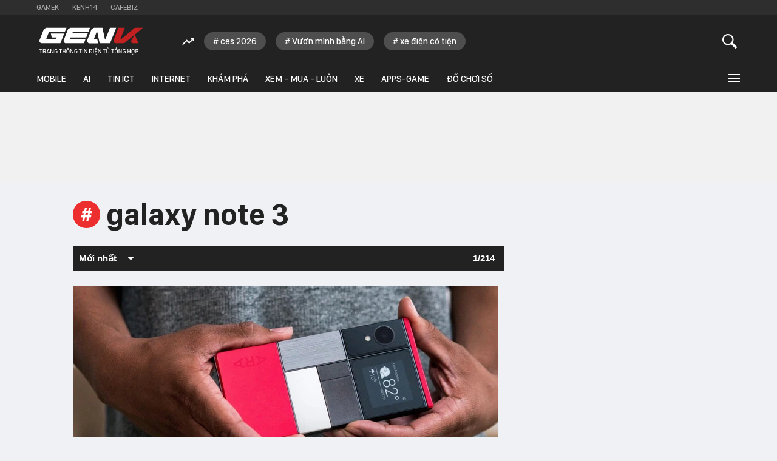

--- FILE ---
content_type: text/html; charset=utf-8
request_url: https://genk.vn/galaxy-note-3.html
body_size: 125558
content:
<!DOCTYPE html>
<html lang="vi">
<head>
    <meta http-equiv="Content-Type" content="text/html; charset=utf-8" />
    <title>galaxy note 3 - Trang thông tin dành cho tín đồ công nghệ</title>
    <meta name="description" content="galaxy note 3 - Trang thông tin dành cho tín đồ công nghệ galaxy note 3">
    <meta name="keywords" content="">
    <meta name="news_keywords" content="">
    <meta property="og:title" content="">
    <meta property="og:description" content="">
    <meta property="og:type" content="article" />
    <meta property="og:url" content="https://genk.vn/galaxy-note-3.html" />
        <meta property="og:image" content="" />
    <meta property="og:image:type" content="image/jpg" />
    <meta property="og:image:width" content="600" />
    <meta property="og:image:height" content="315" />
            <link rel="canonical" href="https://genk.vn/galaxy-note-3.html"/>
                    <meta name="robots" content="index,follow,max-image-preview:large"/>
        <meta http-equiv="refresh" content="3600"/>
    <meta name="Language" content="vi"/>
    <meta name="distribution" content="Global"/>
    <meta name="revisit-after" content="1 days"/>
    <meta name="generator" content="https://genk.vn">
    <meta name="google-site-verification" content="IqMu_6gL8qrRWMrmEHWvHgOcIagIaCr0bGOEFogTm-s">
    <meta name="RATING" content="GENERAL"/>
    <meta name="site_path" content="https://genk.vn">
    <meta name="author" content="VCCorp.vn">
    <meta name="copyright" content="Công ty cổ phần Truyền Thông Việt Nam - Vccorp" />
    <meta http-equiv="x-dns-prefetch-control" content="on"/>
    <link rel="dns-prefetch" href="https://static.mediacdn.vn/">
    <link rel="dns-prefetch" href="https://cnnd.mediacdn.vn/">
    <link rel="dns-prefetch" href="https://videothumbs.mediacdn.vn/">
    <link rel="dns-prefetch" href="https://videothumbs-ext.mediacdn.vn/">
    <link rel="dns-prefetch" href="https://genk.mediacdn.vn/">
    <link rel="alternate" href="https://m.genk.vn" media="only screen and (max-width: 640px)" />
    <link rel="alternate" href="https://m.genk.vn"  media="handheld" />
    <link rel="shortcut icon" href="https://genk.mediacdn.vn/web_images/genk32.png" type="image/png">
    <link rel="apple-touch-icon" sizes="57x57" href="https://genk.mediacdn.vn/web_images/genk57.png">
    <link rel="apple-touch-icon" sizes="60x60" href="https://genk.mediacdn.vn/web_images/genk60.png">
    <link rel="apple-touch-icon" sizes="72x72" href="https://genk.mediacdn.vn/web_images/genk72.png">
    <link rel="apple-touch-icon" sizes="76x76" href="https://genk.mediacdn.vn/web_images/genk76.png">
    <link rel="apple-touch-icon" sizes="114x114" href="https://genk.mediacdn.vn/web_images/genk114.png">
    <link rel="apple-touch-icon" sizes="120x120" href="https://genk.mediacdn.vn/web_images/genk120.png">
    <link rel="apple-touch-icon" sizes="128x128" href="https://genk.mediacdn.vn/web_images/genk128.png">
    <link rel="apple-touch-icon" sizes="144x144" href="https://genk.mediacdn.vn/web_images/genk144.png">
    <link rel="apple-touch-icon" sizes="152x152" href="https://genk.mediacdn.vn/web_images/genk152.png">
    <link rel="apple-touch-icon" sizes="180x180" href="https://genk.mediacdn.vn/web_images/genk180.png">
    <link rel="icon" type="image/png" href="https://genk.mediacdn.vn/web_images/genk32.png" sizes="32x32">
    <link rel="icon" type="image/png" href="https://genk.mediacdn.vn/web_images/genk192.png" sizes="192x192">
    <link rel="icon" type="image/png" href="https://genk.mediacdn.vn/web_images/genk96.png" sizes="96x96">
    <link rel="icon" type="image/png" href="https://genk.mediacdn.vn/web_images/genk16.png" sizes="16x16">
    <link rel="preload" href="https://static.thanhnien.com.vn/fonts/Inter-Regular.woff2" as="font" type="font/woff2" crossorigin="">
    <link rel="preload" href="https://static.mediacdn.vn/genk/web_font/SFD-Medium.ttf" as="font" type="font/ttf" crossorigin="">
    <link rel="preload" href="https://static.mediacdn.vn/web_font/SFPD-SemiBold.otf" as="font" type="font/otf" crossorigin="">
    <link rel="preload" href="https://static.mediacdn.vn/web_font/SFPD-Regular.otf" as="font" type="font/otf" crossorigin="">
    <link rel="preload" href="https://static.mediacdn.vn/web_font/SFPD-Bold.otf" as="font" type="font/otf" crossorigin="">
    <meta name="format-detection" content="telephone=no" />
<meta name="format-detection" content="address=no" />
<script>
    function getMeta(t) { let e = document.getElementsByTagName("meta"); for (let n = 0; n < e.length; n++)if (e[n].getAttribute("name") === t) return e[n].getAttribute("content"); return "" }
    var hdUserAgent = getMeta("uc:useragent");
    var isNotAllow3rd = hdUserAgent.includes("not-allow-ads");
    var isNotAllow3rd = hdUserAgent.includes("not-allow-ads");
    var pageSettings =appSettings = {
        IsBeta:false,
        DomainAPI: "https://eth.cnnd.vn",
        ajaxDomain: "https://eth.cnnd.vn",
        Domain: "https://genk.vn",
        sharefbApiDomain: "https://sharefb.cnnd.vn",
        videoplayer: "https://vcplayer.mediacdn.vn",
        VideoToken: "[base64]",
        ajaxDomain: "https://eth.cnnd.vn",
        commentSiteName: "genk",
        DomainUtils: "https://utils3.cnnd.vn",
        DOMAIN_API_ANSWER: "https://utils3.cnnd.vn",
        allowAds: true && !isNotAllow3rd,
        allow3rd: true && !isNotAllow3rd,
    };
    var sDomain = "https://eth.cnnd.vn";
    var AdmDomain = 'https://nspapi.aiservice.vn';
    var DomainWeb = "https://genk.vn";
    var KeysAllowComment = 0;
    var sDomainSearch = "https://genk.vn/tim-kiem/";
    var DomainUtils = 'https://utils3.cnnd.vn';
    var DomainConfig = {
        AjaxDomain: "https://eth.cnnd.vn",
    };

    function loadJsAsync(jsLink, callback, callbackEr) {
        const scripts = Array.from(document.getElementsByTagName("script"));
        const existingScript = scripts.find(script => script.src === jsLink);

        if (existingScript) {
            if (typeof callback === "function") callback();
            return;
        }

        const scriptEl = document.createElement("script");
        scriptEl.type = "text/javascript";
        scriptEl.async = true;
        scriptEl.src = jsLink;

        if (typeof callback === "function") {
            scriptEl.onload = callback;
        }

        if (typeof callbackEr === "function") {
            scriptEl.onerror = callbackEr;
        }

        document.head.appendChild(scriptEl);
    }
    function loadCss(t) {
        var e = document.getElementsByTagName("head")[0], s = document.createElement("link");
        s.rel = "stylesheet", s.type = "text/css", s.href = t, s.media = "all", e.appendChild(s)
    }
    function checkRunInitScroll() {
        if (typeof runinitscroll != "undefined" && runinitscroll.length >= 1) {
            runinitscroll[0]();
            var len = runinitscroll.length;
            var arr = [];
            for (var i = 1; i < len; i++) {
                arr.push(runinitscroll[i]);
            }
            runinitscroll = arr;
        }
        window.setTimeout(function () {
            checkRunInitScroll();
        }, 1);
    }
    setTimeout(function () {
        let e = !1;

        let runInitScrollTimeout = pageSettings.allow3rd ? 1 : 3000;

        function t() {
            try {
                e || (e = !0, document.removeEventListener("scroll", t), function () {
                    let e = document.createElement("script");
                    e.async = !0, e.setAttribute("data-ad-client", ""), document.head.appendChild(e), e.src = ""
                }(), document.removeEventListener("mousemove", t), document.removeEventListener("mousedown", t), document.removeEventListener("touchstart", t)), setTimeout(function () {
                    checkRunInitScroll();
                }, runInitScrollTimeout)

            } catch (err) {
                console.log("init --" + err);
            }
        }
        document.addEventListener("scroll", t, { passive: true }), document.addEventListener("mousemove", t), document.addEventListener("mousedown", t), document.addEventListener("touchstart", t, { passive: true }), document.addEventListener("load", function () {
            document.body.clientHeight != document.documentElement.clientHeight && 0 == document.documentElement.scrollTop && 0 == document.body.scrollTop || t()
        })
    }, 1);
</script>

        <style>
    @font-face { font-family: SFD-SemiBold; src: url(https://static.mediacdn.vn/genk/web_font/SFD-SemiBold.ttf), url(https://static.mediacdn.vn/genk/web_font/SFD-SemiBold.woff), url(https://static.mediacdn.vn/genk/web_font/SFD-SemiBold.eot); font-display: swap;}
    @font-face { font-family: SFD-Bold; src: url(https://static.mediacdn.vn/genk/web_font/SFD-Bold.ttf), url(https://static.mediacdn.vn/genk/web_font/SFD-Bold.woff), url(https://static.mediacdn.vn/genk/web_font/SFD-Bold.eot);font-display: swap; }
    @font-face { font-family: SFD-Heavy; src: url(https://static.mediacdn.vn/genk/web_font/SFD-Heavy.ttf), url(https://static.mediacdn.vn/genk/web_font/SFD-Bold.woff), url(https://static.mediacdn.vn/genk/web_font/SFD-Bold.eot); }
    @font-face { font-family: SFD-Medium; src: url(https://static.mediacdn.vn/genk/web_font/SFD-Medium.ttf), url(https://static.mediacdn.vn/genk/web_font/SFD-Medium.eot), url(https://static.mediacdn.vn/genk/web_font/SFD-Medium.woff); font-display: swap;}
    @font-face { font-family: SFD-Regular; src: url(https://static.mediacdn.vn/genk/web_font/SFD-Regular.ttf), url(https://static.mediacdn.vn/genk/web_font/SFD-Regular.woff), url(https://static.mediacdn.vn/genk/web_font/SFD-Regular.eot);font-display: swap; }
    @charset  "utf-8";a,abbr,acronym,address,applet,article,aside,audio,b,big,blockquote,body,canvas,caption,center,cite,code,dd,del,details,dfn,div,dl,dt,em,embed,fieldset,figcaption,figure,footer,form,h1,h2,h3,h4,h5,h6,header,hgroup,html,i,iframe,img,ins,kbd,label,legend,li,mark,menu,nav,object,ol,output,p,pre,q,ruby,s,samp,section,small,span,strike,strong,sub,summary,sup,table,tbody,td,tfoot,th,thead,time,tr,tt,u,ul,var,video{margin:0;padding:0;border:0;font-size:100%;font:inherit;vertical-align:baseline}textarea{resize:none}article,aside,details,figcaption,figure,footer,header,hgroup,menu,nav,section{display:block}body{line-height:1;font-family:Arial,Helvetica,sans-serif;-webkit-font-smoothing:antialiased}ol,ul{list-style:none}blockquote,q{quotes:none}blockquote:after,blockquote:before,q:after,q:before{content:'';content:none}table{border-collapse:collapse;border-spacing:0}.clearfix:after{visibility:hidden;display:block;font-size:0;content:" ";clear:both;height:0}.fl{float:left}.fr{float:right}.fblwtia-mask{background:#f9f9f9;position:absolute;-webkit-box-sizing:border-box;-moz-box-sizing:border-box;box-sizing:border-box;height:10px}.fblwtia-title-line{right:0;left:36%;top:0;height:20px;width:3%}.fblwtia-front-mask{height:10px;left:36%;width:3%}.fblwtia-title-mask-1{top:30px}.fblwtia-front-mask-2{top:70px;height:15px}.fblwtia-front-mask-3{top:105px}.fblwtia-front-mask-4{top:125px}.fblwtia-sepline-sapo{left:36%;right:0}.fblwtia-sepline-sapo-0{top:20px}.fblwtia-sepline-sapo-1{top:50px;height:20px}.fblwtia-sepline-sapo-2{top:85px;height:20px}.fblwtia-sepline-sapo-3{top:115px}.fblwtia-sepline-sapo-4{top:135px;height:50px}.fblwtia-sapo-line{right:0}.fblwtia-sapo-line-2{top:70px;left:55%;height:15px}.fblwtia-sapo-line-3{top:105px;left:95%}.fblwtia-sapo-line-4{top:125px;left:85%;height:10px}.fblwti-animated{animation-duration:1.5s;animation-fill-mode:forwards;animation-iteration-count:infinite;animation-name:placeHolderShimmer;animation-timing-function:linear;background:#f6f7f8;background:linear-gradient(to right,#eee 8%,#ddd 18%,#eee 33%);background-size:800px 200px;height:110px;position:relative}@-webkit-keyframes placeHolderShimmer{0%{background-position:-800px 0}100%{background-position:800px 0}}.fblwti-animated{height:185px}.fblwtia-sapo-line-0{top:0;left:98%;height:20px}.fblwtia-sapo-line-1{top:30px;left:85%;height:20px}.fb-loading-wrapper{display:none;padding:25px 0}/*! fancyBox 3.0.0 Beta 1 fancyapps.com | fancyapps.com/fancybox/#license */#fancybox-loading,#fancybox-lock,.fancybox-error,.fancybox-image,.fancybox-inner,.fancybox-skin,.fancybox-tmp,.fancybox-wrap,.fancybox-wrap embed,.fancybox-wrap iframe,.fancybox-wrap object,a.fancybox-close,a.fancybox-expand,a.fancybox-nav,a.fancybox-nav span{padding:0;margin:0;border:0;outline:0;vertical-align:top;background-color:transparent;background-repeat:no-repeat;background-image:none;text-shadow:none}#fancybox-lock{position:fixed;top:0;left:0;right:0;bottom:0;z-index:8020;overflow-y:scroll;overflow-y:auto;overflow-x:auto;-webkit-transition:-webkit-transform .5s;-webkit-transform:translateX(0)}.fancybox-lock-test{overflow-y:hidden!important}.fancybox-lock{overflow:hidden!important;width:auto}.fancybox-lock body{overflow:hidden!important}.fancybox-wrap{position:absolute;top:0;left:0;z-index:8020;-webkit-transform:translate3d(0,0,0)}.fancybox-opened{z-index:8030}.fancybox-skin{border-style:solid;border-color:#fff;background:#fff;color:#444}.fancybox-inner{position:relative;overflow:hidden;-webkit-overflow-scrolling:touch;width:100%;height:100%;max-width:100%;max-height:100%}.fancybox-spacer{position:absolute;top:100%;left:0;width:1px}.fancybox-iframe,.fancybox-image{display:block;width:100%;height:100%}.fancybox-image{max-width:100%;max-height:100%;zoom:1}a.fancybox-close{position:absolute;top:-23px;right:-23px;width:46px;height:46px;cursor:pointer;background-position:0 0;z-index:8040}a.fancybox-nav{position:absolute;top:0;width:50%;height:100%;cursor:pointer;text-decoration:none;-webkit-tap-highlight-color:transparent;z-index:8040;overflow:hidden}.fancybox-type-html a.fancybox-nav,.fancybox-type-iframe a.fancybox-nav,.fancybox-type-inline a.fancybox-nav{width:70px}a.fancybox-prev{left:-70px}a.fancybox-next{right:-70px}a.fancybox-nav span{position:absolute;top:50%;width:46px;height:46px;margin-top:-23px;cursor:pointer;z-index:8040}a.fancybox-prev span{left:0;background-position:0 -50px}a.fancybox-next span{right:0;background-position:0 -100px}.fancybox-mobile a.fancybox-nav{max-width:80px}.fancybox-desktop a.fancybox-nav{opacity:.5}.fancybox-desktop a.fancybox-nav:hover{opacity:1}a.fancybox-expand{position:absolute;bottom:0;right:0;width:46px;height:46px;z-index:8050;opacity:0;background-position:0 -150px;zoom:1;-webkit-transition:opacity .5s ease;-moz-transition:opacity .5s ease;-o-transition:opacity .5s ease;transition:opacity .5s ease}.fancybox-wrap:hover a.fancybox-expand{opacity:.5}.fancybox-wrap a.fancybox-expand:hover{opacity:1}#fancybox-loading{position:fixed;top:50%;left:50%;margin-top:-30px;margin-left:-30px;width:60px;height:60px;background-color:#111;background-image:url([data-uri]);background-position:center center;opacity:.85;cursor:pointer;z-index:8060;-webkit-border-radius:8px;-moz-border-radius:8px;border-radius:8px}.fancybox-tmp{position:absolute!important;top:-99999px;left:-99999px;max-width:99999px;max-height:99999px;overflow:visible!important}.fancybox-title{font:normal 14px "Helvetica Neue",Helvetica,Arial,sans-serif;line-height:1.5;position:relative;text-shadow:none;z-index:8050;display:block;visibility:hidden}.fancybox-title-float-wrap{position:relative;margin-top:10px;text-align:center;zoom:1;left:-9999px}.fancybox-title-float-wrap>div{display:inline-block;padding:7px 20px;font-weight:700;color:#fff;text-shadow:0 1px 2px #222;background:0 0;background:rgba(0,0,0,.8);-webkit-border-radius:15px;-moz-border-radius:15px;border-radius:15px}.fancybox-title-outside-wrap{position:relative;margin-top:10px;text-shadow:0 1px rgba(0,0,0,.5)}.fancybox-title-inside-wrap{padding-top:10px}.fancybox-title-over-wrap{position:absolute;bottom:0;left:0;color:#fff;padding:15px;background:#000;background:rgba(0,0,0,.8);max-height:50%;overflow:auto}.fancybox-overlay{position:absolute;top:0;left:0;overflow:hidden;z-index:8010;opacity:0;background:#fff;transition:opacity .3s;-webkit-transition:opacity .3s;-moz-transition:opacity .3s}.fancybox-overlay-fixed{position:fixed;width:100%;height:100%}.fancybox-default-skin{border-color:#f9f9f9;background:#f9f9f9}.fancybox-opening{opacity:1}.fancybox-default a.fancybox-close,.fancybox-default a.fancybox-expand,.fancybox-default a.fancybox-nav span{background-image:url([data-uri])}@media  only screen and (-webkit-min-device-pixel-ratio:2),only screen and (-moz-min-device-pixel-ratio:2),only screen and (-o-min-device-pixel-ratio:2/1),only screen and (min-device-pixel-ratio:2),only screen and (min-resolution:2dppx){.fancybox-default a.fancybox-close,.fancybox-default a.fancybox-expand,.fancybox-default a.fancybox-nav span{background-image:url([data-uri]);background-size:46px auto}}.fancybox-dark a.fancybox-close,.fancybox-dark a.fancybox-expand,.fancybox-dark a.fancybox-nav span{background-image:url([data-uri])}.fancybox-dark-skin{background:#2a2a2a;border-color:#2a2a2a;color:#fff;border-radius:4px;box-shadow:0 0 10px rgba(0,0,0,.3) inset!important}.fancybox-dark-overlay{background:#000;opacity:.8}@media  only screen and (-webkit-min-device-pixel-ratio:2),only screen and (min--moz-device-pixel-ratio:2),only screen and (-o-min-device-pixel-ratio:2/1),only screen and (min-device-pixel-ratio:2),only screen and (min-resolution:192dpi),only screen and (min-resolution:2dppx){.fancybox-dark a.fancybox-close,.fancybox-dark a.fancybox-expand,.fancybox-dark a.fancybox-nav span{background-image:url([data-uri]);background-size:46px auto}}.fancybox-light a.fancybox-close,.fancybox-light a.fancybox-expand,.fancybox-light a.fancybox-nav span{background-image:url([data-uri])}.fancybox-light-skin-open{box-shadow:0 10px 25px rgba(0,0,0,.5)}@media  only screen and (-webkit-min-device-pixel-ratio:2),only screen and (-moz-min-device-pixel-ratio:2),only screen and (-o-min-device-pixel-ratio:2/1),only screen and (min-device-pixel-ratio:2),only screen and (min-resolution:2dppx){.fancybox-light a.fancybox-close,.fancybox-light a.fancybox-expand,.fancybox-light a.fancybox-nav span{background-image:url([data-uri]);background-size:46px auto}}.fancybox-light-overlay{opacity:.9;background:#555;background:-moz-radial-gradient(center,ellipse cover,#999 0,#555 100%);background:-webkit-gradient(radial,center center,0,center center,100%,color-stop(0,#999),color-stop(100%,#555));background:-webkit-radial-gradient(center,ellipse cover,#999 0,#555 100%);background:-o-radial-gradient(center,ellipse cover,#999 0,#555 100%);background:-ms-radial-gradient(center,ellipse cover,#999 0,#555 100%);background:radial-gradient(ellipse at center,#999 0,#555 100%)}.category .kbwcb-left{padding-top:0;border-top:0}.category .kbwc-body{margin-top:0}.category .kbw-content{margin-top:0}.category .w300{margin-top:30px}.klw-top-news{padding-top:20px;padding-bottom:30px;border-bottom:1px solid #e8e8e8}.ktnc-list .ktncli{width:180px;display:block;float:left;margin-bottom:27px}.ktnc-list .ktncli:first-of-type{width:500px;margin-right:20px;margin-bottom:0}.ktnc-list .ktncli .ktncli-ava{width:180px;height:113px;display:block;margin-bottom:5px}.ktnc-list .ktncli:first-of-type .ktncli-ava{width:500px;height:315px;margin-right:20px;margin-bottom:15px;display:block}.ktnc-list .ktncli .ktncli-ava img{width:100%;display:block}.ktnc-list .ktncli:first-of-type .ktncli-title a{font-family:SFD-Bold;font-size:26px;line-height:28px;margin-bottom:12px;width:95%}.ktncli .ktncli-title a{font-family:SFD-Bold;font-size:15px;line-height:19px;display:block;color:#333;text-decoration:none}.ktnc-list .ktncli:first-of-type .ktncli-sapo{font-family:Arial;font-size:14px;line-height:22px;display:block;width:95%;color:#777}.lb-image{width:15px;height:15px;display:inline-block;margin-left:5px;background-position:-411px -79px}.lb-video{width:18px;height:15px;display:inline-block;margin-left:5px;background-position:-384px -78px}.lb-camera{width:18px;height:15px;display:inline-block;margin-left:5px;background-position:-384px -99px}.lb-new{width:26px;height:14px;display:inline-block;margin-left:5px;background-position:-411px -100px}.VCSortableInPreviewMode[type=VideoStream] .videoNewsPlayer{padding-top:56.26%!important;height:0!important}a,abbr,acronym,address,applet,article,aside,audio,b,big,blockquote,body,canvas,caption,center,cite,code,dd,del,details,dfn,div,dl,dt,em,embed,fieldset,figcaption,figure,footer,form,h1,h2,h3,h4,h5,h6,header,hgroup,i,iframe,img,ins,kbd,label,legend,li,mark,menu,nav,object,ol,output,p,pre,q,ruby,s,samp,section,small,span,strike,strong,sub,summary,sup,tbody,td,tfoot,th,thead,time,tr,tt,u,ul,var,video{margin:0;padding:0;border:0;font-size:100%;font:inherit}textarea{resize:none}article,aside,details,figcaption,figure,footer,header,hgroup,menu,nav,section{display:block}body{line-height:1;font-family:Arial,Helvetica,sans-serif;-webkit-font-smoothing:antialiased}ol,ul{list-style:none}blockquote,q{quotes:none}blockquote:after,blockquote:before,q:after,q:before{content:'';content:none}table{border-collapse:collapse;border-spacing:0}.clearfix:after{visibility:hidden;display:block;font-size:0;content:" ";clear:both;height:0}.fullw{width:100%}.fl{float:left}.fr{float:right}.mr-0{margin-right:0!important}.mr-20{margin-right:20px}.mr-30{margin-right:30px}.mr-40{margin-right:40px}.mr-50{margin-right:50px}.ml-0{margin-left:0!important}.ml-20{margin-left:20px}.ml-30{margin-left:30px}.ml-40{margin-left:40px}.mt-0{margin-top:0!important}.mt-3{margin-top:3px}.mt-10{margin-top:10px}.mt-20{margin-top:20px}.mt-30{margin-top:30px}.mt-40{margin-top:40px}.mt-80{margin-top:80px}.mb-0{margin-bottom:0!important}.mb-10{margin-bottom:10px}.mb-20{margin-bottom:20px}.mb-30{margin-bottom:30px}.mb-40{margin-bottom:40px}.pt-25{padding-top:25px!important}.swiper-container{margin:0 auto;position:relative;overflow:hidden;z-index:1}.swiper-container-no-flexbox .swiper-slide{float:left}.swiper-container-vertical>.swiper-wrapper{-webkit-box-orient:vertical;-moz-box-orient:vertical;-ms-flex-direction:column;-webkit-flex-direction:column;flex-direction:column}.swiper-wrapper{position:relative;width:100%;height:100%;z-index:1;display:-webkit-box;display:-moz-box;display:-ms-flexbox;display:-webkit-flex;display:flex;-webkit-transition-property:-webkit-transform;-moz-transition-property:-moz-transform;-o-transition-property:-o-transform;-ms-transition-property:-ms-transform;transition-property:transform;-webkit-box-sizing:content-box;-moz-box-sizing:content-box;box-sizing:content-box}.swiper-container-android .swiper-slide,.swiper-wrapper{-webkit-transform:translate3d(0,0,0);-moz-transform:translate3d(0,0,0);-o-transform:translate(0,0);-ms-transform:translate3d(0,0,0);transform:translate3d(0,0,0)}.swiper-container-multirow>.swiper-wrapper{-webkit-box-lines:multiple;-moz-box-lines:multiple;-ms-flex-wrap:wrap;-webkit-flex-wrap:wrap;flex-wrap:wrap}.swiper-container-free-mode>.swiper-wrapper{-webkit-transition-timing-function:ease-out;-moz-transition-timing-function:ease-out;-ms-transition-timing-function:ease-out;-o-transition-timing-function:ease-out;transition-timing-function:ease-out;margin:0 auto}.swiper-slide{-webkit-flex-shrink:0;-ms-flex:0 0 auto;flex-shrink:0;width:100%;height:100%;position:relative}.swiper-container-autoheight,.swiper-container-autoheight .swiper-slide{height:auto}.swiper-container-autoheight .swiper-wrapper{-webkit-box-align:start;-ms-flex-align:start;-webkit-align-items:flex-start;align-items:flex-start;-webkit-transition-property:-webkit-transform,height;-moz-transition-property:-moz-transform;-o-transition-property:-o-transform;-ms-transition-property:-ms-transform;transition-property:transform,height}.swiper-container .swiper-notification{position:absolute;left:0;top:0;pointer-events:none;opacity:0;z-index:-1000}.swiper-wp8-horizontal{-ms-touch-action:pan-y;touch-action:pan-y}.swiper-wp8-vertical{-ms-touch-action:pan-x;touch-action:pan-x}.swiper-button-next,.swiper-button-prev{position:absolute;top:50%;width:27px;height:44px;margin-top:-22px;z-index:10;cursor:pointer;-moz-background-size:27px 44px;-webkit-background-size:27px 44px;background-size:27px 44px;background-position:center;background-repeat:no-repeat}.swiper-button-next.swiper-button-disabled,.swiper-button-prev.swiper-button-disabled{opacity:.35;cursor:auto;pointer-events:none}.swiper-button-prev,.swiper-container-rtl .swiper-button-next{background-image:url("data:image/svg+xml;charset=utf-8,%3Csvg%20xmlns%3D'http%3A%2F%2Fwww.w3.org%2F2000%2Fsvg'%20viewBox%3D'0%200%2027%2044'%3E%3Cpath%20d%3D'M0%2C22L22%2C0l2.1%2C2.1L4.2%2C22l19.9%2C19.9L22%2C44L0%2C22L0%2C22L0%2C22z'%20fill%3D'%23007aff'%2F%3E%3C%2Fsvg%3E");left:10px;right:auto}.swiper-button-prev.swiper-button-black,.swiper-container-rtl .swiper-button-next.swiper-button-black{background-image:url("data:image/svg+xml;charset=utf-8,%3Csvg%20xmlns%3D'http%3A%2F%2Fwww.w3.org%2F2000%2Fsvg'%20viewBox%3D'0%200%2027%2044'%3E%3Cpath%20d%3D'M0%2C22L22%2C0l2.1%2C2.1L4.2%2C22l19.9%2C19.9L22%2C44L0%2C22L0%2C22L0%2C22z'%20fill%3D'%23000000'%2F%3E%3C%2Fsvg%3E")}.swiper-button-prev.swiper-button-white,.swiper-container-rtl .swiper-button-next.swiper-button-white{background-image:url("data:image/svg+xml;charset=utf-8,%3Csvg%20xmlns%3D'http%3A%2F%2Fwww.w3.org%2F2000%2Fsvg'%20viewBox%3D'0%200%2027%2044'%3E%3Cpath%20d%3D'M0%2C22L22%2C0l2.1%2C2.1L4.2%2C22l19.9%2C19.9L22%2C44L0%2C22L0%2C22L0%2C22z'%20fill%3D'%23ffffff'%2F%3E%3C%2Fsvg%3E")}.swiper-button-next,.swiper-container-rtl .swiper-button-prev{background-image:url("data:image/svg+xml;charset=utf-8,%3Csvg%20xmlns%3D'http%3A%2F%2Fwww.w3.org%2F2000%2Fsvg'%20viewBox%3D'0%200%2027%2044'%3E%3Cpath%20d%3D'M27%2C22L27%2C22L5%2C44l-2.1-2.1L22.8%2C22L2.9%2C2.1L5%2C0L27%2C22L27%2C22z'%20fill%3D'%23007aff'%2F%3E%3C%2Fsvg%3E");right:10px;left:auto}.swiper-button-next.swiper-button-black,.swiper-container-rtl .swiper-button-prev.swiper-button-black{background-image:url("data:image/svg+xml;charset=utf-8,%3Csvg%20xmlns%3D'http%3A%2F%2Fwww.w3.org%2F2000%2Fsvg'%20viewBox%3D'0%200%2027%2044'%3E%3Cpath%20d%3D'M27%2C22L27%2C22L5%2C44l-2.1-2.1L22.8%2C22L2.9%2C2.1L5%2C0L27%2C22L27%2C22z'%20fill%3D'%23000000'%2F%3E%3C%2Fsvg%3E")}.swiper-button-next.swiper-button-white,.swiper-container-rtl .swiper-button-prev.swiper-button-white{background-image:url("data:image/svg+xml;charset=utf-8,%3Csvg%20xmlns%3D'http%3A%2F%2Fwww.w3.org%2F2000%2Fsvg'%20viewBox%3D'0%200%2027%2044'%3E%3Cpath%20d%3D'M27%2C22L27%2C22L5%2C44l-2.1-2.1L22.8%2C22L2.9%2C2.1L5%2C0L27%2C22L27%2C22z'%20fill%3D'%23ffffff'%2F%3E%3C%2Fsvg%3E")}.swiper-pagination{position:absolute;text-align:center;-webkit-transition:.3s;-moz-transition:.3s;-o-transition:.3s;transition:.3s;-webkit-transform:translate3d(0,0,0);-ms-transform:translate3d(0,0,0);-o-transform:translate3d(0,0,0);transform:translate3d(0,0,0);z-index:10}.swiper-pagination.swiper-pagination-hidden{opacity:0}.swiper-container-horizontal>.swiper-pagination-bullets,.swiper-pagination-custom,.swiper-pagination-fraction{bottom:10px;left:0;width:100%}.swiper-pagination-bullet{width:8px;height:8px;display:inline-block;border-radius:100%;background:#000;opacity:.2}button.swiper-pagination-bullet{border:none;margin:0;padding:0;box-shadow:none;-moz-appearance:none;-ms-appearance:none;-webkit-appearance:none;appearance:none}.swiper-pagination-clickable .swiper-pagination-bullet{cursor:pointer}.swiper-pagination-white .swiper-pagination-bullet{background:#fff}.swiper-pagination-bullet-active{opacity:1;background:#007aff}.swiper-pagination-white .swiper-pagination-bullet-active{background:#fff}.swiper-pagination-black .swiper-pagination-bullet-active{background:#000}.swiper-container-vertical>.swiper-pagination-bullets{right:10px;top:50%;-webkit-transform:translate3d(0,-50%,0);-moz-transform:translate3d(0,-50%,0);-o-transform:translate(0,-50%);-ms-transform:translate3d(0,-50%,0);transform:translate3d(0,-50%,0)}.swiper-container-vertical>.swiper-pagination-bullets .swiper-pagination-bullet{margin:5px 0;display:block}.swiper-container-horizontal>.swiper-pagination-bullets .swiper-pagination-bullet{margin:0 5px}.swiper-pagination-progress{background:rgba(0,0,0,.25);position:absolute}.swiper-pagination-progress .swiper-pagination-progressbar{background:#007aff;position:absolute;left:0;top:0;width:100%;height:100%;-webkit-transform:scale(0);-ms-transform:scale(0);-o-transform:scale(0);transform:scale(0);-webkit-transform-origin:left top;-moz-transform-origin:left top;-ms-transform-origin:left top;-o-transform-origin:left top;transform-origin:left top}.swiper-container-rtl .swiper-pagination-progress .swiper-pagination-progressbar{-webkit-transform-origin:right top;-moz-transform-origin:right top;-ms-transform-origin:right top;-o-transform-origin:right top;transform-origin:right top}.swiper-container-horizontal>.swiper-pagination-progress{width:100%;height:4px;left:0;top:0}.swiper-container-vertical>.swiper-pagination-progress{width:4px;height:100%;left:0;top:0}.swiper-pagination-progress.swiper-pagination-white{background:rgba(255,255,255,.5)}.swiper-pagination-progress.swiper-pagination-white .swiper-pagination-progressbar{background:#fff}.swiper-pagination-progress.swiper-pagination-black .swiper-pagination-progressbar{background:#000}.swiper-container-3d{-webkit-perspective:1200px;-moz-perspective:1200px;-o-perspective:1200px;perspective:1200px}.swiper-container-3d .swiper-cube-shadow,.swiper-container-3d .swiper-slide,.swiper-container-3d .swiper-slide-shadow-bottom,.swiper-container-3d .swiper-slide-shadow-left,.swiper-container-3d .swiper-slide-shadow-right,.swiper-container-3d .swiper-slide-shadow-top,.swiper-container-3d .swiper-wrapper{-webkit-transform-style:preserve-3d;-moz-transform-style:preserve-3d;-ms-transform-style:preserve-3d;transform-style:preserve-3d}.swiper-container-3d .swiper-slide-shadow-bottom,.swiper-container-3d .swiper-slide-shadow-left,.swiper-container-3d .swiper-slide-shadow-right,.swiper-container-3d .swiper-slide-shadow-top{position:absolute;left:0;top:0;width:100%;height:100%;pointer-events:none;z-index:10}.swiper-container-3d .swiper-slide-shadow-left{background-image:-webkit-gradient(linear,left top,right top,from(rgba(0,0,0,.5)),to(rgba(0,0,0,0)));background-image:-webkit-linear-gradient(right,rgba(0,0,0,.5),rgba(0,0,0,0));background-image:-moz-linear-gradient(right,rgba(0,0,0,.5),rgba(0,0,0,0));background-image:-o-linear-gradient(right,rgba(0,0,0,.5),rgba(0,0,0,0));background-image:linear-gradient(to left,rgba(0,0,0,.5),rgba(0,0,0,0))}.swiper-container-3d .swiper-slide-shadow-right{background-image:-webkit-gradient(linear,right top,left top,from(rgba(0,0,0,.5)),to(rgba(0,0,0,0)));background-image:-webkit-linear-gradient(left,rgba(0,0,0,.5),rgba(0,0,0,0));background-image:-moz-linear-gradient(left,rgba(0,0,0,.5),rgba(0,0,0,0));background-image:-o-linear-gradient(left,rgba(0,0,0,.5),rgba(0,0,0,0));background-image:linear-gradient(to right,rgba(0,0,0,.5),rgba(0,0,0,0))}.swiper-container-3d .swiper-slide-shadow-top{background-image:-webkit-gradient(linear,left top,left bottom,from(rgba(0,0,0,.5)),to(rgba(0,0,0,0)));background-image:-webkit-linear-gradient(bottom,rgba(0,0,0,.5),rgba(0,0,0,0));background-image:-moz-linear-gradient(bottom,rgba(0,0,0,.5),rgba(0,0,0,0));background-image:-o-linear-gradient(bottom,rgba(0,0,0,.5),rgba(0,0,0,0));background-image:linear-gradient(to top,rgba(0,0,0,.5),rgba(0,0,0,0))}.swiper-container-3d .swiper-slide-shadow-bottom{background-image:-webkit-gradient(linear,left bottom,left top,from(rgba(0,0,0,.5)),to(rgba(0,0,0,0)));background-image:-webkit-linear-gradient(top,rgba(0,0,0,.5),rgba(0,0,0,0));background-image:-moz-linear-gradient(top,rgba(0,0,0,.5),rgba(0,0,0,0));background-image:-o-linear-gradient(top,rgba(0,0,0,.5),rgba(0,0,0,0));background-image:linear-gradient(to bottom,rgba(0,0,0,.5),rgba(0,0,0,0))}.swiper-container-coverflow .swiper-wrapper,.swiper-container-flip .swiper-wrapper{-ms-perspective:1200px}.swiper-container-cube,.swiper-container-flip{overflow:visible}.swiper-container-cube .swiper-slide,.swiper-container-flip .swiper-slide{pointer-events:none;-webkit-backface-visibility:hidden;-moz-backface-visibility:hidden;-ms-backface-visibility:hidden;backface-visibility:hidden;z-index:1}.swiper-container-cube .swiper-slide .swiper-slide,.swiper-container-flip .swiper-slide .swiper-slide{pointer-events:none}.swiper-container-cube .swiper-slide-active,.swiper-container-cube .swiper-slide-active .swiper-slide-active,.swiper-container-flip .swiper-slide-active,.swiper-container-flip .swiper-slide-active .swiper-slide-active{pointer-events:auto}.swiper-container-cube .swiper-slide-shadow-bottom,.swiper-container-cube .swiper-slide-shadow-left,.swiper-container-cube .swiper-slide-shadow-right,.swiper-container-cube .swiper-slide-shadow-top,.swiper-container-flip .swiper-slide-shadow-bottom,.swiper-container-flip .swiper-slide-shadow-left,.swiper-container-flip .swiper-slide-shadow-right,.swiper-container-flip .swiper-slide-shadow-top{z-index:0;-webkit-backface-visibility:hidden;-moz-backface-visibility:hidden;-ms-backface-visibility:hidden;backface-visibility:hidden}.swiper-container-cube .swiper-slide{visibility:hidden;-webkit-transform-origin:0 0;-moz-transform-origin:0 0;-ms-transform-origin:0 0;transform-origin:0 0;width:100%;height:100%}.swiper-container-cube.swiper-container-rtl .swiper-slide{-webkit-transform-origin:100% 0;-moz-transform-origin:100% 0;-ms-transform-origin:100% 0;transform-origin:100% 0}.swiper-container-cube .swiper-slide-active,.swiper-container-cube .swiper-slide-next,.swiper-container-cube .swiper-slide-next+.swiper-slide,.swiper-container-cube .swiper-slide-prev{pointer-events:auto;visibility:visible}.swiper-container-cube .swiper-cube-shadow{position:absolute;left:0;bottom:0;width:100%;height:100%;background:#000;opacity:.6;-webkit-filter:blur(50px);filter:blur(50px);z-index:0}.swiper-container-fade.swiper-container-free-mode .swiper-slide{-webkit-transition-timing-function:ease-out;-moz-transition-timing-function:ease-out;-ms-transition-timing-function:ease-out;-o-transition-timing-function:ease-out;transition-timing-function:ease-out}.swiper-container-fade .swiper-slide{pointer-events:none;-webkit-transition-property:opacity;-moz-transition-property:opacity;-o-transition-property:opacity;transition-property:opacity}.swiper-container-fade .swiper-slide .swiper-slide{pointer-events:none}.swiper-container-fade .swiper-slide-active,.swiper-container-fade .swiper-slide-active .swiper-slide-active{pointer-events:auto}.swiper-scrollbar{border-radius:10px;position:relative;-ms-touch-action:none;background:rgba(0,0,0,.1)}.swiper-container-horizontal>.swiper-scrollbar{position:absolute;left:1%;bottom:3px;z-index:50;height:5px;width:98%}.swiper-container-vertical>.swiper-scrollbar{position:absolute;right:3px;top:1%;z-index:50;width:5px;height:98%}.swiper-scrollbar-drag{height:100%;width:100%;position:relative;background:rgba(0,0,0,.5);border-radius:10px;left:0;top:0}.swiper-scrollbar-cursor-drag{cursor:move}.swiper-lazy-preloader{width:42px;height:42px;position:absolute;left:50%;top:50%;margin-left:-21px;margin-top:-21px;z-index:10;-webkit-transform-origin:50%;-moz-transform-origin:50%;transform-origin:50%;-webkit-animation:swiper-preloader-spin 1s steps(12,end) infinite;-moz-animation:swiper-preloader-spin 1s steps(12,end) infinite;animation:swiper-preloader-spin 1s steps(12,end) infinite}.swiper-lazy-preloader:after{display:block;content:"";width:100%;height:100%;background-image:url("data:image/svg+xml;charset=utf-8,%3Csvg%20viewBox%3D'0%200%20120%20120'%20xmlns%3D'http%3A%2F%2Fwww.w3.org%2F2000%2Fsvg'%20xmlns%3Axlink%3D'http%3A%2F%2Fwww.w3.org%2F1999%2Fxlink'%3E%3Cdefs%3E%3Cline%20id%3D'l'%20x1%3D'60'%20x2%3D'60'%20y1%3D'7'%20y2%3D'27'%20stroke%3D'%236c6c6c'%20stroke-width%3D'11'%20stroke-linecap%3D'round'%2F%3E%3C%2Fdefs%3E%3Cg%3E%3Cuse%20xlink%3Ahref%3D'%23l'%20opacity%3D'.27'%2F%3E%3Cuse%20xlink%3Ahref%3D'%23l'%20opacity%3D'.27'%20transform%3D'rotate(30%2060%2C60)'%2F%3E%3Cuse%20xlink%3Ahref%3D'%23l'%20opacity%3D'.27'%20transform%3D'rotate(60%2060%2C60)'%2F%3E%3Cuse%20xlink%3Ahref%3D'%23l'%20opacity%3D'.27'%20transform%3D'rotate(90%2060%2C60)'%2F%3E%3Cuse%20xlink%3Ahref%3D'%23l'%20opacity%3D'.27'%20transform%3D'rotate(120%2060%2C60)'%2F%3E%3Cuse%20xlink%3Ahref%3D'%23l'%20opacity%3D'.27'%20transform%3D'rotate(150%2060%2C60)'%2F%3E%3Cuse%20xlink%3Ahref%3D'%23l'%20opacity%3D'.37'%20transform%3D'rotate(180%2060%2C60)'%2F%3E%3Cuse%20xlink%3Ahref%3D'%23l'%20opacity%3D'.46'%20transform%3D'rotate(210%2060%2C60)'%2F%3E%3Cuse%20xlink%3Ahref%3D'%23l'%20opacity%3D'.56'%20transform%3D'rotate(240%2060%2C60)'%2F%3E%3Cuse%20xlink%3Ahref%3D'%23l'%20opacity%3D'.66'%20transform%3D'rotate(270%2060%2C60)'%2F%3E%3Cuse%20xlink%3Ahref%3D'%23l'%20opacity%3D'.75'%20transform%3D'rotate(300%2060%2C60)'%2F%3E%3Cuse%20xlink%3Ahref%3D'%23l'%20opacity%3D'.85'%20transform%3D'rotate(330%2060%2C60)'%2F%3E%3C%2Fg%3E%3C%2Fsvg%3E");background-position:50%;-webkit-background-size:100%;background-size:100%;background-repeat:no-repeat}.swiper-lazy-preloader-white:after{background-image:url("data:image/svg+xml;charset=utf-8,%3Csvg%20viewBox%3D'0%200%20120%20120'%20xmlns%3D'http%3A%2F%2Fwww.w3.org%2F2000%2Fsvg'%20xmlns%3Axlink%3D'http%3A%2F%2Fwww.w3.org%2F1999%2Fxlink'%3E%3Cdefs%3E%3Cline%20id%3D'l'%20x1%3D'60'%20x2%3D'60'%20y1%3D'7'%20y2%3D'27'%20stroke%3D'%23fff'%20stroke-width%3D'11'%20stroke-linecap%3D'round'%2F%3E%3C%2Fdefs%3E%3Cg%3E%3Cuse%20xlink%3Ahref%3D'%23l'%20opacity%3D'.27'%2F%3E%3Cuse%20xlink%3Ahref%3D'%23l'%20opacity%3D'.27'%20transform%3D'rotate(30%2060%2C60)'%2F%3E%3Cuse%20xlink%3Ahref%3D'%23l'%20opacity%3D'.27'%20transform%3D'rotate(60%2060%2C60)'%2F%3E%3Cuse%20xlink%3Ahref%3D'%23l'%20opacity%3D'.27'%20transform%3D'rotate(90%2060%2C60)'%2F%3E%3Cuse%20xlink%3Ahref%3D'%23l'%20opacity%3D'.27'%20transform%3D'rotate(120%2060%2C60)'%2F%3E%3Cuse%20xlink%3Ahref%3D'%23l'%20opacity%3D'.27'%20transform%3D'rotate(150%2060%2C60)'%2F%3E%3Cuse%20xlink%3Ahref%3D'%23l'%20opacity%3D'.37'%20transform%3D'rotate(180%2060%2C60)'%2F%3E%3Cuse%20xlink%3Ahref%3D'%23l'%20opacity%3D'.46'%20transform%3D'rotate(210%2060%2C60)'%2F%3E%3Cuse%20xlink%3Ahref%3D'%23l'%20opacity%3D'.56'%20transform%3D'rotate(240%2060%2C60)'%2F%3E%3Cuse%20xlink%3Ahref%3D'%23l'%20opacity%3D'.66'%20transform%3D'rotate(270%2060%2C60)'%2F%3E%3Cuse%20xlink%3Ahref%3D'%23l'%20opacity%3D'.75'%20transform%3D'rotate(300%2060%2C60)'%2F%3E%3Cuse%20xlink%3Ahref%3D'%23l'%20opacity%3D'.85'%20transform%3D'rotate(330%2060%2C60)'%2F%3E%3C%2Fg%3E%3C%2Fsvg%3E")}@-webkit-keyframes swiper-preloader-spin{100%{-webkit-transform:rotate(360deg)}}@keyframes  swiper-preloader-spin{100%{transform:rotate(360deg)}}.jspContainer{overflow:hidden;position:relative}.jspPane{position:absolute}.jspVerticalBar{position:absolute;top:0;right:10px;width:9px;height:100%}.jspHorizontalBar{position:absolute;bottom:0;left:0;width:100%;height:13px}.jspHorizontalBar *,.jspVerticalBar *{margin:0;padding:0}.jspCap{display:none}.jspHorizontalBar .jspCap{float:left}.jspTrack{background:url("/images/bg-scroll.png") repeat-y scroll center 0 transparent;position:relative}.jspDrag{background:none repeat scroll 0 0 #f1f1f1;border:1px solid #c3c3c3;cursor:pointer;left:0;margin-left:1px;position:relative;width:6px}.jspHorizontalBar .jspDrag,.jspHorizontalBar .jspTrack{float:left;height:100%}.jspArrowUp{background:url(/images/round-scroll.png) no-repeat!important;width:9px;height:9px}.jspArrowDown{background:url(/images/round-scroll.png) no-repeat!important;width:9px;height:9px}.jspArrow{background:#50506d;text-indent:-20000px;display:block;cursor:pointer}.jspArrow.jspDisabled{cursor:default;background:#80808d}.jspHorizontalBar .jspArrow{width:12px;float:left;height:100%}.jspVerticalBar .jspArrow:focus{outline:0}.jspCorner{background:#eeeef4;float:left;height:100%}* html .jspCorner{margin:0 -3px 0 0}.VCSortableInPreviewMode{text-align:center;width:100%;margin-bottom:35px}.VCSortableInPreviewMode[type=Photo] img{margin-top:0;vertical-align:bottom;max-width:100%}.PhotoCMS_Caption{text-align:left;margin-bottom:15px;padding:12px 0 12px 15px}.PhotoCMS_Caption p,.VideoCMS_Caption p .Photo360EMagazineCMS_Caption p{background:#f3f3f3;margin-bottom:0!important;text-align:left!important;font:400 13.8px/18px Arial;color:#666!important}.PhotoCMS_Caption,.VideoCMS_Caption .Photo360EMagazineCMS_Caption{background:#f2f2f2!important;padding:10px!important;text-align:left}.PhotoCMS_Caption p,.VideoCMS_Caption p{padding:0}.img-wrapper{display:inline-block}.IMSNoChangeStyle{padding-top:10px;display:block}.IMSNoChangeStyle a{position:relative;text-decoration:none;font-size:26px;font-family:SFD-Bold;line-height:32px;display:block;color:#1b436b!important;margin-bottom:40px}.IMSNoChangeStyle a:before{top:8px;left:-25px;content:'';background:url("https://static.mediacdn.vn/genk/sprite-genk_v11.png") 0 -155px no-repeat;position:absolute;width:16px;height:16px}.mgr5{margin-right:5px}.VCSortableInPreviewMode[type=VideoStream] iframe{width:100%}.VCSortableInPreviewMode[type="360photoemagazine"] iframe{width:100%!important}.VCSortableInPreviewMode[type=photo] .PhotoCMS_Caption{text-align:left!important}.VCSortableInPreviewMode[type=Photo].noCaption .PhotoCMS_Caption{display:none}.VCSortableInPreviewMode[type=VideoStream].noCaption .VideoCMS_Caption{display:none}.VCSortableInPreviewMode[type=LayoutAlbum].noCaption .LayoutAlbumCaptionWrapper{display:none}.VCSortableInPreviewMode[type=BeforeAfter].noCaption .PhotoCMS_Caption{display:none}.VCSortableInPreviewMode[type=StarQuoteV2].noCaption .StarNameCaption{display:none}.VCSortableInPreviewMode[type=tempwidgets].noCaption .PhotoCMS_Caption{display:none}#container-bottom-right{background:#fff;border:1px solid #ccc;position:fixed;right:20px;width:357px;bottom:0;z-index:999999999;display:none}.light-box-bounder{position:fixed;overflow-y:hidden;overflow-x:hidden;width:100%;height:100%;-webkit-overflow-scrolling:touch;-webkit-transform:translateZ(0);top:0;left:0;right:0;bottom:0;background:rgba(23,25,29,.7);display:none;z-index:999991}.light-box-bounder.totalcontentdetail{top:-25px}.light-box-content{overflow-y:scroll;overflow-x:hidden;height:100%;-webkit-overflow-scrolling:touch}.light-box{width:1040px;margin:10px auto 25px;display:block;background:#fff;padding:0;position:relative;border-radius:3px;left:8px}.light-box-bounder .light-box.loading{width:220px;padding:20px;text-align:center;margin:100px auto;background:#fff;border-radius:5px}.light-box-bounder .light-box.loading img{display:inline;width:21px;position:relative;top:5px}.light-box .fb_iframe_widget{display:inline-block;position:relative}.related-news .icon-show-popup{display:none}.show-popup{position:relative}.show-popup .icon-show-popup{margin-left:7px;display:inline-block;height:10px;width:10px;background:url('[data-uri]') no-repeat}.light-box-bounder .close-wrap{position:absolute;top:20px;width:32px;height:32px;display:none;z-index:9999}.light-box-bounder .close{display:block;color:#fff;border:2px solid #fff;border-radius:100%;text-align:center;line-height:32px;cursor:pointer;background:#c90000;width:32px;height:32px;-webkit-transform:translate3d(0,0,0);margin:0 auto}.light-box-bounder .close div{height:2px;background:#fff;display:block;width:24px;position:absolute}.light-box-bounder.close:hover div{background:#fff}.light-box-bounder .close .close-1{top:15px;left:4px;-ms-transform:rotate(45deg);-webkit-transform:rotate(45deg);transform:rotate(45deg)}.light-box-bounder .close .close-2{top:15px;left:4px;-ms-transform:rotate(-45deg);-webkit-transform:rotate(-45deg);transform:rotate(-45deg)}.light-box .separator{height:63px;background:#f4f5f6;border-bottom:1px solid #d0d0d0;width:685px;margin:30px -30px}.light-box .separator.threads{width:auto!important;margin:0}@media (max-width:1200px){.light-box .separator{width:615px;margin:30px -20px}}.lb-banner{float:left;margin-left:0;width:300px;padding-top:30px;overflow:hidden}.lb-news-content{float:left;padding:30px;margin-right:30px;width:625px;box-shadow:10px 5px 15px 0 #eee;border-right:1px solid #eaeaea}.lb-news-content h1{font-family:SFD-Bold;font-weight:400;color:#181818;font-size:28px;line-height:34px;margin-bottom:15px;position:relative}.lb-news-content .marker{display:block;position:absolute;left:0;top:8px;left:-30px;width:5px;height:19px;background:#c90000}.lb-news-content .news-info{font-size:12px;color:#666;margin-bottom:20px}.viewmore{clear:both;padding:17px 0;text-align:center;display:block;text-decoration:none;font-family:Arial,"Helvetica Neue",Helvetica,sans-serif;-webkit-font-smoothing:antialiased;-moz-osx-font-smoothing:grayscale;font-size:21px;line-height:20px;color:#555}.lb-news-content .share{border:1px solid #e0e0e0;padding:10px 0;border-width:1px 0;margin-bottom:20px;height:20px;clear:both}.lb-news-content .news-sapo{margin-top:15px}.lb-news-content #first-related-news .viewmore{display:none}.lb-news-content #first-related-news .max-height-3000{max-height:3000px;overflow:hidden;position:relative}.lb-news-content #first-related-news .max-height-3000:before{position:absolute;z-index:9998;bottom:0;left:0;right:0;height:200px;content:"";background:-moz-linear-gradient(top,rgba(255,255,255,0) 0,#fff 70%,#fff 100%);background:-webkit-linear-gradient(top,rgba(255,255,255,0) 0,#fff 70%,#fff 100%);background:linear-gradient(to bottom,rgba(255,255,255,0) 0,#fff 70%,#fff 100%)}.lb-news-content #first-related-news .max-height-3000 .viewmore{display:block;position:absolute;z-index:9999;bottom:0;left:0;right:0}.lb-news-content .viewmore a{font-family:SFD-Bold;font-size:13px;font-weight:700;color:#004370;display:inline-block;padding:5px 30px;border:1px solid #004370;border-radius:3px}.lb-news-content .viewmore a:hover{background:#efefef}.light-box .threads{padding:30px;background:#f5f5f5}.light-box .threads li{display:inline-block;width:180px;float:left;margin-bottom:30px}.light-box .threads li:nth-child(n+5){margin-bottom:0}.light-box .threads li+li{margin-left:20px}.light-box .threads li:nth-child(6){margin-left:0}.light-box .threads li img{width:180px;height:113px}.light-box .threads .title{font-family:SFD-Bold;color:#8e8e8e;font-size:22px;font-weight:400;padding-bottom:20px;position:relative;margin-bottom:25px}.light-box .threads .title .t span{color:#333;font-weight:400}.light-box .threads .title .line{display:block;position:absolute;bottom:0;left:0;height:5px;width:60px;background:#c90000}.light-box .threads .view-count{color:#858585;font-size:11px;margin-top:5px}.light-box .threads h3{font-family:SFD-Bold;font-size:14px;line-height:20px;margin:5px 0;font-weight:400}.light-box .threads .title .t a,.light-box .threads h3 a{color:#333}.light-box .knswli-view{margin-left:0;padding-left:16px;font-size:12px;color:#8e8e8e}.light-box span.knswli-view:before{width:14px;height:10px;background-position:-89px -268px;top:2px;position:absolute;left:0;background-image:url("https://static.mediacdn.vn/genk/web_images/sprite-genk_v11.png");background-repeat:no-repeat;content:''}.light-box .threads h3 a:hover{color:#666}@media (max-width:1200px){.light-box{width:960px;left:0}.lb-news-content{padding:30px 20px;width:575px;margin-right:20px}.lb-news-content .marker{left:-20px}.light-box .threads{padding:30px 20px}.light-box .threads li{width:168px}.light-box .threads li img{max-width:100%}}/*!fix*//*!fix*/@media  only screen and (min-device-width :768px) and (max-device-width :1024px){.light-box-bounder .close,.light-box-bounder .close-wrap{width:45px;height:45px}.light-box-bounder .close .close-1{top:22px;left:11px}.light-box-bounder .close .close-2{top:22px;left:11px}.news-detail.default figure img{width:100%}}.clearfix.separator.threads{height:9px;border:none;background:url('https://static.mediacdn.vn/genk/web_images/border_list_news.jpg') 49% repeat-x;padding:0}.light-box>div.loading-div{display:none}.light-box.loading>div,.light-box.loading>section{display:none}.light-box.loading>div.loading-image{display:block}.totalcontentdetail .title{font-family:Roboto-Bold;font-size:28px;line-height:34px;color:#181818;font-weight:400}.totalcontentdetail .dateandcat{margin-top:14px;font-family:SFD-SemiBold;font-size:14px;color:#545454}.totalcontentdetail .dateandcat .cat{font-size:14px;color:#5d5d5d}.totalcontentdetail .sharemxh{width:100%;border-top:1px solid #e4e4e4;border-bottom:1px solid #e4e4e4;margin-top:18px;float:left;padding:5px 0}.totalcontentdetail .sharemxh .fb{float:left}.totalcontentdetail .sharemxh .fbsend{float:right;margin-right:5px}.totalcontentdetail .sharemxh .emaild{float:right;margin-top:-2px}.totalcontentdetail .sharemxh .emaild .iconemail{width:26px;height:20px;display:block;background-position:-197px -205px;margin-left:7px}.totalcontentdetail .sharemxh .printd{float:right;margin-top:8px}.totalcontentdetail .sharemxh .printd .iconprint{width:26px;height:20px;display:block;background:url("https://static.mediacdn.vn/genk/web_images/printdetail.png")}.totalcontentdetail .media{margin-top:24px}.totalcontentdetail .media img{width:650px;height:413px}.totalcontentdetail .w650{width:650px}.totalcontentdetail .sapo{margin-top:19px;margin-bottom:9px;font-family:SFD-Bold;font-size:16px;line-height:23px;font-weight:400;color:#333}.totalcontentdetail .contentdetail{font-family:"Times New Roman";font-size:17px;line-height:24px;color:#303030;float:left;margin-top:10px}.totalcontentdetail .contentdetail img{max-width:650px}.totalcontentdetail .contentdetail iframe{max-width:625px}.totalcontentdetail .light-box-content .contentdetail img{width:625px}.totalcontentdetail .light-box-content .contentdetail .before-after img{width:auto}.totalcontentdetail .contentdetail a{color:#004370}.totalcontentdetail .contentdetail p{margin-bottom:15px}.totalcontentdetail .contentdetail .source{font-style:italic;text-align:right;width:100%;font-size:16px;color:#333;margin:0}.totalcontentdetail #ContentFirstFull{width:100%}.totalcontentdetail .tindnd{float:right;width:428px;border:1px solid #e8e8e8;border-top:3px solid #e25354;position:relative;padding-bottom:2px;margin-right:-60px;margin-left:27px;margin-bottom:10px;margin-top:9px;border-radius:3px;display:none}.totalcontentdetail .tindnd .title_box{height:36px;line-height:36px}.totalcontentdetail .tindnd .title_box a{font-size:17px;color:#363d49;font-family:Roboto-Bold;font-weight:400;display:block;padding:0 0 0 19px}.totalcontentdetail .tindnd .scroll_bt{height:107px;width:3px;background:#c6c6c6;position:absolute;right:3px;top:60px;display:block;border-radius:3px}.totalcontentdetail .tindnd ul{float:left;background:url('https://static.mediacdn.vn/genk/web_images/bg_chuyengia.jpg') repeat-x top;width:100%;display:block;box-sizing:border-box}.totalcontentdetail .tindnd ul li{margin:0 18px;border-top:1px dotted #cbcfd3;display:block;padding-top:8px;float:left;padding-top:16px;margin-bottom:16px;width:392px}.totalcontentdetail .tindnd ul li.no_border{border-top:none}.totalcontentdetail .tindnd ul li .knswli-right a{font-size:16px;color:#2a2a2a;font-family:Roboto-Bold;font-weight:400;display:block;line-height:21px}.totalcontentdetail .tindnd ul li .name{font-family:Arial;color:#727272;display:block;margin-top:3px}.totalcontentdetail .tindnd ul li img{float:left;margin-right:13px;width:160px;height:100px}.totalcontentdetail .author{text-align:right;font-weight:700;font-size:17px;font-family:"Time New Roman";margin-bottom:0!important;color:#333}.react-relate .threads{padding:0;position:relative}.react-relate .threads .title{padding:0;position:initial;margin:0}.react-relate .threads .title .t,.react-relate .threads .title .t a{font-family:SFD-SemiBold;font-size:15px;line-height:34px;color:#4e4e4e;font-weight:400}.react-relate .threads li{width:23.5%;height:auto;display:inline-block;float:left;margin-bottom:20px;border-top:none;padding:0;margin-top:0;border:none}.listtimeline .react-relate .threads li img{width:100%;height:auto;margin-right:0}.listtimeline .react-relate .threads li a{width:100%;height:auto}.react-relate .threads .thread-react-close span.close-react{position:absolute;right:3px;top:14px;cursor:pointer;color:#bababa;font-size:16px}.animated{-webkit-animation-duration:.5s;-moz-animation-duration:.5s;-o-animation-duration:.5s;animation-duration:.5s;-webkit-animation-fill-mode:both;-moz-animation-fill-mode:both;-o-animation-fill-mode:both;animation-fill-mode:both}.react-relate{overflow:hidden;-webkit-transition:max-height .5s;-moz-transition:max-height .5s;transition:max-height .5s;display:none;max-height:400px}.react-relate.show-react-relate{-webkit-animation-name:slideInRight;animation-name:slideInRight;display:block;width:100%}.listtimeline .react-relate.show-react-relate{border-bottom:1px dotted #ccc}.react-relate.hide-react-relate{-webkit-animation-name:slideOutRight;animation-name:slideOutRight;display:block}.react-relate.hiding-react-relate{display:block;max-height:0}@-webkit-keyframes slideInRight{0%{-webkit-transform:translateX(50%);transform:translateX(50%);visibility:visible;opacity:0}100%{-webkit-transform:translateX(0);transform:translateX(0);opacity:1}}@keyframes  slideInRight{0%{-webkit-transform:translateX(50%);transform:translateX(50%);visibility:visible;opacity:0}100%{-webkit-transform:translateX(0);transform:translateX(0);opacity:1}}@-webkit-keyframes slideOutRight{0%{-webkit-transform:translateX(0);transform:translateX(0);opacity:1}100%{visibility:hidden;-webkit-transform:translateX(100%);transform:translateX(100%);opacity:0}}@keyframes  slideOutRight{0%{-webkit-transform:translateX(0);transform:translateX(0);opacity:1}100%{visibility:hidden;-webkit-transform:translateX(100%);transform:translateX(100%);opacity:0}}.thread-react-list .threads li>a,.thread-react-list .threads li>a img{display:block;width:150px;height:95px}.thread-react-list .threads h3{margin:5px 0;float:left}.listtimeline .thread-react-list .threads h3{margin-top:10px}.thread-react-list .threads h3 a{font-size:13px;line-height:18px;font-family:SFD-SemiBold;color:#101010;font-weight:400;margin-top:0}.thread-react-list .threads li+li{margin-left:2%}.listchungkhoannew .thread-react-list .threads li>a,.listchungkhoannew .thread-react-list .threads li>a img{width:167px;height:103px;border-radius:0}.listchungkhoannew .react-relate .threads .thread-react-close span.close-react{right:1px;top:15px}.genk-maildetail{width:28px;height:20px;background-image:url('https://static.mediacdn.vn/genk/web_images/sprite-genk_v11.png');background-repeat:no-repeat;display:inline-block;background-position:-81px -191px;margin-top:2px}.react-relate.hiding-react-relate{display:block;max-height:0}.react-related{padding-left:5px}.react-related a{font:bold 13px/26px Arial;color:#41455e;display:inline-block;border-bottom:2px solid #e4e4e4;position:relative;padding-right:20px}.react-related a:after{content:"";width:0;height:0;border-left:6px solid transparent;border-right:6px solid transparent;border-top:6px solid #8d8d8d;position:absolute;right:0;bottom:10px}.react-related a.showreact{border-bottom:none;padding-bottom:2px}.react-related a.showreact:after{content:"";border-bottom:6px solid #8d8d8d;border-top:0;bottom:12px}.knc-relate-wrapper{border-bottom:none}.react-relate.showtop-react-relate{display:block;max-height:400px}@font-face{font-family:SFD-Light;src:url(https://static.mediacdn.vn/genk/web_font/SFD-Light.ttf);src:url(https://static.mediacdn.vn/genk/web_font/SFD-Light.woff);src:url(https://static.mediacdn.vn/genk/web_font/SFD-Light.eot);font-display:swap}@font-face{font-family:SFD-SemiBold;src:url(https://static.mediacdn.vn/genk/web_font/SFD-SemiBold.ttf),url(https://static.mediacdn.vn/genk/web_font/SFD-SemiBold.woff),url(https://static.mediacdn.vn/genk/web_font/SFD-SemiBold.eot);font-display:swap}@font-face{font-family:SFD-Bold;src:url(https://static.mediacdn.vn/genk/web_font/SFD-Bold.ttf),url(https://static.mediacdn.vn/genk/web_font/SFD-Bold.woff),url(https://static.mediacdn.vn/genk/web_font/SFD-Bold.eot);font-display:swap}@font-face{font-family:SFD-Heavy;src:url(https://static.mediacdn.vn/genk/web_font/SFD-Heavy.ttf),url(https://static.mediacdn.vn/genk/web_font/SFD-Bold.woff),url(https://static.mediacdn.vn/genk/web_font/SFD-Bold.eot)}@font-face{font-family:SFD-Medium;src:url(https://static.mediacdn.vn/genk/web_font/SFD-Medium.ttf),url(https://static.mediacdn.vn/genk/web_font/SFD-Medium.eot),url(https://static.mediacdn.vn/genk/web_font/SFD-Medium.woff);font-display:swap}@font-face{font-family:SFD-Regular;src:url(https://static.mediacdn.vn/genk/web_font/SFD-Regular.ttf),url(https://static.mediacdn.vn/genk/web_font/SFD-Regular.woff),url(https://static.mediacdn.vn/genk/web_font/SFD-Regular.eot);font-display:swap}@font-face{font-family:Georgia;src:url(https://static.mediacdn.vn/genk/web_font/Georgia.ttf),url(https://static.mediacdn.vn/genk/web_font/Georgia.woff),url(https://static.mediacdn.vn/genk/web_font/Georgia.eot);font-display:swap}body{background:#fff;font-family:Arial;font-size:12px}.wp{width:1003px;margin:0 auto}.w160{width:160px}.w190{width:190px}.w198{width:198px}.w300{width:300px}.w482{width:482px}.w525{width:525px}.w690{width:690px}.w840{width:840px}.w980{width:980px}.w1030{width:1030px;margin:0 auto}.w1040{width:1040px;margin:0 auto}.w710{width:710px}.w300{width:300px}.w220{width:220px}.fs13{font-size:13px}.ffariral{font-family:Arial}.fwb{font-weight:700}.m0{margin:0}.m10{margin:10px}.mt-20{margin-top:20px}.mt5{margin-top:5px}.mt10{margin-top:10px}.mgt13{margin-top:13px}.mt15{margin-top:15px}.mt30{margin-top:30px}.ml15{margin-left:15px}.ml25{margin-left:25px}.mr2{margin-right:2px}.mr5{margin-right:5px}.mr10{margin-right:10px}.mr30{margin-right:30px}.mb5{margin-bottom:5px}.mb10{margin-bottom:10px}.mb20{margin-bottom:20px}.mt50{margin-top:50px}.p10{padding:10px}.pt5{padding-top:5px!important}.pt10{padding-top:10px}.pl0{padding-left:0!important}.pl10{padding-left:10px}.pr10{padding-right:10px}.pb5{padding-bottom:5px!important}.por{position:relative}.display{display:block!important}.nodisplay{display:none!important}.ball{border:1px solid #dadbdb}.nob{border:none!important}.nobt{border-top:none!important}.nobb{border-bottom:none!important}.clearfix:after,.clearfix:before{content:"\0020";display:block;height:0;overflow:hidden}.clearfix:after{clear:both}.clearfix{zoom:1}.clear{clear:both;overflow:hidden}.clearboth{clear:both}.clr{clear:both}.red{color:#d90000}.tal{text-align:left}.tac{text-align:center}.tar{text-align:right}.sprite-genk{background:url("https://static.mediacdn.vn/genk/web_images/sprite-genk_v11.png");background-repeat:no-repeat}.box-ads-details{background-color:#f2f2f2;padding:10px;border-top:1px solid #dadada}.news-show .news-showtitle{border-bottom:1px solid #b5b4b4;margin:10px 0;padding:0 10px 10px;width:670px}.news-showtitle .cat-name{background-color:#000;color:#fff;display:inline;font-size:12px;padding:4px}.news-showtitle .cat-name a{color:#fff}.news-showtitle .sub_title{background-color:Orange;color:#333;display:inline;font-size:11px;margin-top:5px;padding:5px 4px 4px 4px;text-transform:uppercase}.news-showtitle h1{font-family:Tahoma;font-size:28px;font-weight:400;line-height:1.3;margin-top:10px}.news-showtitle .note{float:left;padding-bottom:10px;padding-top:10px;width:350px}.news-showtitle .note a{color:#8d8a8a}.news-showtitle .sub-social{margin-bottom:10px;width:680px}.news-show .content{font-family:Times New Roman;font-size:17px;line-height:25px;margin:5px 10px}.news-show .content p{padding:8px 0}.news-show .content a{color:#00f}.news-show .content img{display:inline;max-width:650px}.news-show .init_content{color:#7c7b7b;float:left;font-size:11pt;font-weight:700;margin:10px 0 0;padding-bottom:15px;padding-top:10px;width:100%}.news-show .assessment{font-family:Times New Roman;font-size:17px;line-height:25px}.news-show .share{float:left;position:relative;width:100%}.news-show .bottomlinkhay{position:absolute;right:10px;top:10px}.news-show .g_plus{width:75px}.news-show .tags{color:#b2b2b2;float:left;font-weight:700}.news-show .tags .tags-inside{clear:both;float:left;font-family:Arial;margin-bottom:10px}.tags .tags-inside h3{display:inline-block}.tags .tags-inside a{color:#b2b2b2}.tags .tags-inside a strong{background-color:#eee;color:#333;font-family:Arial;font-size:12px;font-weight:400;padding:3px 6px;text-decoration:none;border-radius:3px}.tags .tags-inside a strong:hover{background-color:#dd0700;color:#fff;box-shadow:0 2px 0 #9e0500}.news-show .share-title{color:#444;float:left;font-family:arial;font-size:12px;margin-right:5px}.news-show .inside{color:#333;font-weight:700;padding-left:9px;font-size:14px}.news-show .list-tag-details{float:right;width:600px;margin-left:15px}.news-show .link_to_mobile{background-color:#feee93;border:1px solid gray;margin:0 auto 10px;padding:5px 0;text-align:center;width:400px}.news-show .truycapdidong{color:Red;font-weight:700}.news-show .boxlike{border:1px solid #d1d1d1;border-radius:5px 5px 5px 5px;float:left;margin:10px;padding-top:5px;width:670px}.ZMConnectButton{display:inline-block!important;float:none!important}.relate-tags{font-size:11px}.relate-tags a{color:#6495ed}.other-news{border-top:1px solid #dadada}.other-news .other-news-title{border-bottom:1px solid #f0f0f0;color:#000;float:left;font-weight:700;padding-bottom:5px;padding-left:15px;padding-top:8px;width:675px}.other-news ul{margin-left:29px;width:650px;float:left;padding-bottom:10px;margin-top:5px}.other-news ul li{float:left;width:650px;margin-top:7px;line-height:18px;color:#006697}.other-news a{color:#727171;left:7px}.other-news a:hover{color:#c00}.box-relation-news{background-color:#ececec;margin-bottom:10px;margin-left:8px;margin-top:10px;overflow:hidden;width:675px}.box-relation-news h3{padding-left:10px;padding-top:5px;font-family:Tahoma;font-size:16px;font-weight:700}.box-relation-news ul{padding-left:20px}.box-relation-news ul li{float:left;width:216px;padding-top:15px;padding-bottom:10px}.box-relation-news ul li a{line-height:19px;font-family:Arial;font-size:12px;font-weight:700;color:#004074}.box-relation-news ul li h3{width:181px}.box-relation-news ul li a:hover{color:#d80000}.business-tag{margin-right:auto;margin-left:auto;width:665px;margin-top:10px;margin-bottom:10px;border:1px solid #ddd;background-color:#ebebeb;border-radius:4px;overflow:hidden}.business-tag .business-tag-list{float:left;width:485px}.business-tag h2{font-family:Arial;font-size:15px;font-weight:700;color:#333;margin-top:15px;margin-left:20px}.business-tag ul{float:left;width:485px;list-style:none;padding-top:15px}.business-tag ul li{background-position:-172px -1995px;margin-left:20px;border-top:1px solid #d6d6d6;padding-top:10px;padding-bottom:10px;padding-left:8px}.business-tag ul li a{font-family:Arial;font-size:13px;color:#333;margin-left:8px}.business-tag ul li a:hover{color:#d90000}.business-tag .business-tag-avatar{overflow:hidden;width:143px;height:143px;float:right;margin-right:13px}.business-tag .business-tag-avatar img{width:143px;height:143px}.business-tag .view-all{float:right;font-family:Arial;font-size:12px;color:#999!important;margin-bottom:24px;font-weight:700}.business-tag .view-all:hover{color:#3d3d3d!important}.genk-wrapper{display:block;position:relative;overflow:hidden}.genk-header-wrapper{display:block;position:relative}.ghw-top-header{background:#2e2e2e;height:25px;position:relative;z-index:0}.ghw-bottom-header .w1030,.ghw-bottom-header .w1040,.ghw-top-header .w1030,.ghw-top-header .w1040{position:relative}.gmchi{float:left;margin-right:22px}.gmchi a{font-family:SFD-Medium;font-size:12px;line-height:25px;display:block;color:#aaa;text-decoration:none;text-transform:uppercase}.gmchi a:hover{color:#fff}.ghw-bottom-header{background:#222;height:45px;position:relative}.ghw-bottom-header .logo-genk{background-position:0 0;width:140px;height:20px;display:block;position:absolute;top:14px;left:0}.ghw-bottom-header .i-search{background-position:0 -32px;width:25px;height:25px;position:absolute;margin-top:10px;right:5px;float:right}.linkvideoheader{font-family:SFD-Medium;font-size:16px;color:#fff;text-decoration:none;text-transform:uppercase;line-height:48px;height:45px;display:block;margin-right:25px;position:absolute;right:30px;float:right}.ghw-bottom-header .textsearch{border:none;height:27px;padding:0;width:0;background-color:#fff;position:relative;top:9px;border-radius:3px;outline:0;float:right;margin-right:15px;transition:width .3s;display:block;right:26px}.ghw-bottom-header .textsearch.show-search{display:block;padding-left:10px;width:260px;height:27px;position:absolute;right:24px}.ghw-menu-channelvn{float:left}.trovegiaodien{float:left;margin-right:20px}.trovegiaodien img{max-height:25px;width:100%}.ghw-bottom-header .textsearch.show-search{z-index:999}.textsearch{float:left;width:258px;height:24px;top:10px;padding-left:5px;overflow:hidden;border:1px solid #a9a9a9;display:none}#searchinput{width:100%;display:block;white-space:nowrap;font-size:13px;height:24px;float:right;line-height:30px;text-align:left;outline:0;color:#c3c3c3}#searchinput:focus{color:#333}#searchinput:empty:not(:focus)::before{content:attr(data-placeholder)}.loginbtn-wrapper{position:absolute;top:10px;right:0}.loginbtn{padding:12px 15px 10px 45px;position:relative;background:#444;-webkit-border-radius:3px;-moz-border-radius:3px;border-radius:3px;font-family:SFD-Regular;font-size:15px;color:#fff;text-decoration:none;float:right;margin-top:-7px}.loginbtn:before{position:absolute;width:25px;height:25px;left:10px;top:7px;content:'';background:url('https://static.mediacdn.vn/genk/web_images/sprite-genk_v11.png') -34px -33px no-repeat}.loginbtn:hover{background:#333}.gbh-menu-list{float:left;margin-left:160px}.gbh-menu-list .gmli:first-of-type{margin-left:10px}.gbh-menu-list .gmli{float:left;margin-left:20px;height:45px}.gbh-menu-list .gmli a{font-family:SFD-Medium;font-size:15px;color:#fff;text-decoration:none;text-transform:uppercase;line-height:48px;height:45px;display:block}.gbh-menu-list .gmli.expand-icon{margin-left:25px}.gbh-menu-list .gmli.expand-icon .i-expand{width:30px;height:45px;display:block;position:relative;padding:0 5px}.gbh-menu-list .gmli.expand-icon .iconmenu{width:30px;height:2px;display:block;position:absolute;top:48%;background:#fff;-webkit-transform-origin:center center;-ms-transform-origin:center center;transform-origin:center center;-webkit-transition:background .3s,-webkit-transform .3s;transition:background .3s,-webkit-transform .3s;transition:transform .3s,background .3s;transition:transform .3s,background .3s,-webkit-transform .3s}.gbh-menu-list .gmli.expand-icon .iconmenu.active:after,.gbh-menu-list .gmli.expand-icon .iconmenu.active:before,.gbh-menu-list .gmli.expand-icon:hover .iconmenu,.gbh-menu-list .gmli.expand-icon:hover .iconmenu:after,.gbh-menu-list .gmli.expand-icon:hover .iconmenu:before{background:#ed2e2e}.gbh-menu-list .gmli.expand-icon .iconmenu:after,.gbh-menu-list .gmli.expand-icon .iconmenu:before{position:absolute;background:#fff;height:2px;width:20px;content:'';-webkit-transform-origin:center center;-ms-transform-origin:center center;transform-origin:center center;-webkit-transition:background .3s,-webkit-transform .3s;transition:background .3s,-webkit-transform .3s;transition:transform .3s,background .3s;transition:transform .3s,background .3s,-webkit-transform .3s}.gbh-menu-list .gmli.expand-icon .iconmenu.active:before{webkit-transform:translateY(6px) rotate(-45deg);-ms-transform:translateY(6px) rotate(-45deg);transform:translateY(6px) rotate(-45deg)}.gbh-menu-list .gmli.expand-icon .iconmenu.active:after{-webkit-transform:translateY(-6px) rotate(45deg);-ms-transform:translateY(-6px) rotate(45deg);transform:translateY(-6px) rotate(45deg)}.gbh-menu-list .gmli.expand-icon .iconmenu.active{background:0 0}.gbh-menu-list .gmli.expand-icon .iconmenu:before{top:-6px}.gbh-menu-list .gmli.expand-icon .iconmenu:after{bottom:-6px}.gbh-menu-list .gmli.expand-icon .iconmenu{width:20px;height:2px;display:block;position:absolute;top:48%;background:#fff;-webkit-transform-origin:center center;-ms-transform-origin:center center;transform-origin:center center;-webkit-transition:background .3s,-webkit-transform .3s;transition:background .3s,-webkit-transform .3s;transition:transform .3s,background .3s;transition:transform .3s,background .3s,-webkit-transform .3s}.gbh-menu-list .gmli a.active2,.gbh-menu-list .gmli a:hover{color:#ed2e2e}.gbwnpw-left .gbwnpw-title a:hover,.gbwnpw-right .gbwnpwr-tile a:hover,.gbwnpwrl-title:hover,.klwfnswn-title a:hover{color:#374370}.khw-ads-wrapper{background:#f1f1f1;padding:20px 0;width:100%;display:block;text-align:center}.kbw-submenu{width:100%;height:50px;border-bottom:1px solid #e7e7e7;text-align:center}.kbwsli{margin-right:35px;text-align:center;display:inline-block}.kbwsli a{display:block;font-family:SFD-SemiBold;font-size:15px;line-height:48px;color:#333;text-decoration:none;text-transform:uppercase}.kbwsli.active a,.kbwsli:hover a{border-bottom:4px solid #c81926}.kbw-content{display:block}.kbwc-title{font-family:SFD-Bold;font-size:34px;line-height:38px;color:#222}.kbwc-meta{margin-top:15px;font-size:13px;font-family:SFD-Semibold;text-transform:uppercase;color:#ed2e2e}.kbwcm-source{font-size:13px;font-family:SFD-SemiBold;color:#777;text-transform:uppercase;margin-right:10px}.kbwcm-source a{color:#41455e;text-decoration:none}.kbwcm-time{font-family:SFD-SemiBold;font-size:14px;color:#777;position:relative}.kbwc-socials{display:block;margin-top:20px;margin-bottom:0}.kbwcs-comment,.kbwcs-fb{height:20px;display:block;line-height:20px;text-decoration:none;color:#fff;float:left;margin-right:6px;border-radius:2px;font-family:SFD-Bold;font-size:12px;overflow:hidden;position:relative}.kbwcs-fb{background:#4167b2;padding-left:20px}.kbwcs-fb:before{content:'';background:url("https://static.mediacdn.vn/genk/web_images/sprite-genk_v11.png") -200px 2px no-repeat;width:10px;height:16px;position:absolute;top:1px;left:7px;background-size:260px}.kbwcs-comment{background:#576580;padding-left:27px;cursor:pointer}.kbwcs-comment:before{content:'';background:url("https://static.mediacdn.vn/genk/web_images/sprite-genk_v11.png") -231px -18px no-repeat;width:13px;height:20px;position:absolute;top:-2px;left:9px}.kbwcs-number{text-align:center;font-family:SFD-Medium;font-size:12px;padding:0 6px}.kbwc-body{margin-top:25px}.kbwcb-left{position:relative}.kbwcb-left-wrapper{display:block}.klw-new-content{padding-right:50px}.knc-sapo{font-family:SFD-Bold;font-size:17px;line-height:22px;display:block;margin-bottom:12px;padding-top:0;border-top:0;font-weight:700;position:relative;margin-top:12px;color:#222}.knc-relate-wrapper{display:block;padding:10px 0 7px;margin:15px 0;border-top:1px dotted #d9d9d9;border-bottom:1px dotted #d9d9d9}.krwli a{font-size:13px;line-height:18px;color:#41455e;text-decoration:none;position:relative}.krwli{margin-left:20px;margin-bottom:6px}.krwli:last-of-type{border-bottom:0}.krwli a:hover{color:#386da3}.krwli a:before{width:5px;height:5px;background:#41455e;content:'';position:absolute;top:5px;left:-16px;border-radius:100%}.knc-content p{font-size:17px;line-height:25px;color:#222;font-family:"Times New Roman",Georgia,Serif;padding:0;-webkit-font-smoothing:subpixel-antialiased;margin-bottom:15px}.knc-content{font-size:17px;line-height:25px;color:#222;font-family:"Times New Roman",Georgia,Serif;-webkit-font-smoothing:subpixel-antialiased}.knc-content iframe{max-width:100%}.knc-content p b,.knc-content p em,.knc-content p strong{font-weight:700}.knc-content p i{font-style:italic;word-wrap:break-word}.knc-content img{max-width:100%}.knc-rate-link{padding-left:25px;padding-top:10px}.knc-rate-link .krl{position:relative;text-decoration:none;font-size:26px;font-family:SFD-Bold;line-height:32px;display:block;color:#1b436b;margin-bottom:40px}.knc-rate-link .krl:hover{color:#2f5e8e}.knc-rate-link .krl:before{top:8px;left:-25px;content:'';background:url("https://static.mediacdn.vn/genk/web_images/sprite-genk_v11.png") 0 -155px no-repeat;position:absolute;width:16px;height:16px}.kns-social{padding:10px 0;display:block;border-top:1px solid #e4e4e4;border-bottom:1px solid #e4e4e4;margin-bottom:20px}.klw-new-tags{margin-bottom:0}.klw-new-tags span.tgname{font-weight:700;color:#333;float:left;margin:9px 10px 5px 0;font-size:13px}.knt-list .kli{float:left;margin-right:10px}.knt-list .kli a{padding:8px 10px;display:block;font-family:SFD-Medium;font-size:14px;text-decoration:none;background:#e4e4e4;color:#333;-webkit-border-radius:13px;-moz-border-radius:13px;border-radius:51px;transition:background .3s,color .3s;-webkit-transition:background .3s,color .3s;-moz-transition:background .3s,color .3s}.knt-list .kli a:hover{background:#555;color:#fff}.klw-new-comment{margin-bottom:40px}.klwnc-title{font-family:SFD-Bold;font-size:30px;margin-bottom:13px;color:#333;margin-left:35px;position:relative}.klwnc-title:before{position:absolute;top:6px;left:-30px;content:'';background:url("https://static.mediacdn.vn/genk/web_images/sprite-genk_v11.png") -24px -157px no-repeat;width:20px;height:20px}.kds-same-category{position:relative}.kds-hot-daily:after{content:'';background:url("https://static.mediacdn.vn/genk/web_images/bg-split.jpg") top left repeat-x;bottom:0;left:0;width:100%;height:10px;position:absolute;visibility:visible}.kds-title{position:relative;margin-left:20px;display:block;margin-top:15px;color:#333;font-size:28px;font-family:SFD-Bold}.kds-title:before{width:5px;height:21px;position:absolute;top:2px;left:-20px;content:'';background:#ed2e2e}.kscli-list .ksclili{display:block;float:left;margin-bottom:27px}.kscli-list .ksclili .ksclili-ava{width:180px;height:113px;display:block;margin-bottom:5px}.kscli-list .ksclili .ksclili-title a{display:block;font-family:SFD-Bold;font-size:14px;line-height:18px;color:#333;text-decoration:none;margin-bottom:3px}.knswli-cmh{font-family:Arial;font-weight:700;font-style:normal;font-size:12px;color:#8e8e8e;text-align:right;float:right;margin-top:3px;margin-right:10px}.knswli.clearfix.cmh{background:#fffaf4;padding-right:15px}.knswli.clearfix.cmh .knswli-meta{margin-top:15px}.knswli,.kscli{padding:25px 0;border-bottom:1px solid #ebebeb}.kscli:last-of-type{border-bottom:0;padding-bottom:40px}.kscliw-ava{width:250px;height:auto;display:block;margin-right:20px;overflow:hidden;position:relative}.kscliw-left{width:250px}.knswli.vertical .kscliw-ava,.knswli.vertical .kscliw-ava img{width:250px}.knswli.vertical .knswli-sapo{margin-bottom:10px;display:block;width:90%;font-size:15px;line-height:22px}.knswli-right,.kscliw-right{margin-left:270px}.knswli-title a,.kscliw-title a{font-family:SFD-Bold;font-size:22px;line-height:28px;color:#333;text-decoration:none;display:block;margin-bottom:10px;margin-top:-5px;transition:all .3s;-webkit-transition:all .3s;-moz-transition:all .3s}.knswli-title a:hover,.kscli-list .ksclili .ksclili-title a:hover,.kscliw-title a:hover{color:#374370;transition:all .3s;-webkit-transition:all .3s;-moz-transition:all .3s}.knswli.vertical .knswli-title a{font-size:28px;line-height:32px}.kscliw-time{margin-left:23px;display:block;position:relative;margin-bottom:12px;font-family:SFD-Medium;font-size:14px;line-height:19px;color:#777}.kscliw-time:before{position:absolute;top:2px;left:-23px;content:'';background:url("https://static.mediacdn.vn/genk/web_images/sprite-k14.png") -388px 0 no-repeat;width:16px;height:16px}.knswli-sapo,.kscliw-sapo{font-size:13px;font-family:Arial;color:#555;line-height:19px}.khdli{width:280px}.khdli .kdhli-ava{width:280px;height:175px;margin-bottom:15px;display:block}.kdhli-ava img{width:100%}.khdli .kdhli-title a{font-family:SFD-Bold;font-size:18px;line-height:20px;text-decoration:none;color:#333}.kds-hot-daily{position:relative;overflow:hidden;width:1030px;padding-bottom:30px}.knd-wrapper{position:relative;margin-top:30px}.knswli.ads{width:700px;background:#f2f2f2}.knswli-left{width:250px}.knswli-meta{margin-bottom:10px;color:#8e8e8e}.knswli-meta .note1 a{color:#8e8e8e}.knswli-time{position:relative;font-family:SFD-Medium;font-size:14px;color:#8e8e8e}.knswli-category{font-family:SFD-SemiBold;font-size:14px;color:#393c54;text-decoration:none}.knswli-category:hover{color:#41498c}.knswli-comment,.knswli-facebook{margin-left:25px;font-size:13px;font-family:SFD-SemiBold;color:#606060;position:relative}.knswli-comment{margin-left:35px}.knswli-comment:before{position:absolute;top:1px;left:-22px;background:url("https://static.mediacdn.vn/genk/web_images/sprite-genk_v11.png") -153px -40px no-repeat;content:'';width:17px;height:15px}.knswli-facebook:before{position:absolute;top:1px;left:-13px;background:url("https://static.mediacdn.vn/genk/web_images/sprite-genk_v11.png") -179px -41px no-repeat;content:'';width:7px;height:15px}.knswli-relate-wrap{padding-left:15px;display:block;padding-top:5px}.knswli-relate{text-decoration:none;color:#393c54;font-size:14px;line-height:20px;font-family:Arial;position:relative;font-weight:700;display:block;margin-bottom:5px}.knswli-relate:hover{color:#5a5d79}.knswli-relate:before{width:8px;height:10px;border-radius:100%;background:url("https://static.mediacdn.vn/genk/web_images/sprite-genk_v11.png") -75px -40px no-repeat;content:'';position:absolute;top:5px;left:-16px}.knswli-object-wrapper{padding:22px 0 22px 20px}.knswli.light .knswli-object-wrapper{background:#f5f5f5;-webkit-border-radius:3px;-moz-border-radius:3px;border-radius:3px;border:1px solid #e6e6e6}.knswli.dark .knswli-object-wrapper{position:relative;background:#222}.knswli-object-content{position:relative;overflow:hidden}.knswli.dark .knswli-object-wrapper:before{display:block;position:absolute;width:10%;bottom:0;right:0;height:100%;background:-moz-linear-gradient(left,rgba(255,255,255,0) 0,#222 100%);background:-webkit-linear-gradient(left,rgba(255,255,255,0) 0,#222 100%);background:linear-gradient(to right,rgba(255,255,255,0) 0,#222 100%);content:'';z-index:3}.knswli.dark.video .knswli-object-wrapper:before{display:none}.knswli .knswli-object-title{font-family:SFD-Bold;font-size:28px;margin-left:40px;color:#fff;text-transform:uppercase;position:relative;margin-bottom:22px}.knswli.type2 .knswli-object-title{margin-left:0}.knswli.cmh .knswli-object-title{margin-left:38px}.knswli.cmh .knswli-meta{margin-bottom:0}.knswli.light .knswli-object-title{color:#222;margin-left:45px;margin-bottom:18px}.knswli.light.type2 .knswli-object-title{margin-left:0;margin-bottom:24px}.knswli.type2 .knswli-object-title:before{position:absolute;width:6px;height:26px;background:#ed2e2e;top:2px;left:-20px;content:''}.knswli.dark.dbl .icon{background-position:0 -67px;width:24px;height:32px;position:absolute;top:2px;left:-40px;display:block}.knswli.trend .icon{background-position:-54px -158px;width:33px;height:22px;position:absolute;top:4px;left:-45px;display:block}.knswli.dark.dcb .icon{background-position:-88px -68px;width:32px;height:32px;position:absolute;top:-1px;left:-40px;display:block}.knswli.dark.cmh .icon{background-position:-133px -67px;width:31px;height:31px;position:absolute;top:0;left:-38px;display:block}.koli{width:250px;border-bottom:3px solid #c2c2c2;float:left;position:relative;background:#fff;overflow:hidden}.knswli.dark.dbl .koli,.knswli.dark.dbl .koli-ava{width:280px;background:#222;border-bottom:0}.knswli.dark.dbl .koli-ava{height:175px;width:280px}.knswli.dark.dbl .koli-title{padding:0}.knswli.dark.dbl .koli-title a{color:#fff;font-size:17px;line-height:21px}.gfwm-list .gfwmli a:hover,.knswli.dark.dbl .koli-title a:hover{color:#ed2e2e}.knsw-list li.first{padding-top:7px}.knswli.light .koli{border:1px solid #e6e6e6;box-shadow:0 1px 5px 0 rgba(0,0,0,.05)}.koli-ava{display:block;width:250px;margin-bottom:10px;position:relative}.koli-ava img{width:100%;display:block}.slidedcb .koli-ava img{height:158px}.koli-title{padding:0 12px 20px}.koli-title a{color:#222;font-family:SFD-Bold;font-size:17px;line-height:20px;text-decoration:none}.kds-dsk .swiper-pagination-bullet,.knswli.dark .swiper-pagination-bullet{border:3px solid #d2dadf}.swiper-pagination{position:relative;margin-top:20px;bottom:0!important}.swiper-pagination-bullet{margin:0 7px!important;cursor:pointer;border:3px solid #fff;background:#999;opacity:1;z-index:99999}.swiper-pagination-bullet-active{background:#fff!important;border:4px solid #ed2e2e;width:6px;height:6px}.kds-dsk .swiper-pagination-bullet-active,.knswli.dark .swiper-pagination-bullet-active{background:#999!important;border:4px solid #ed2e2e!important}.i-video{background-position:-35px -68px;width:44px;height:30px;position:absolute;top:0;left:-60px;display:block}.knswli.videp .knswli-object-title{margin-left:60px}.knswli.video .knswli-object-wrapper{padding:0;border:0}.knswli-video-wrapper{padding:20px 0 30px;position:relative}.knswli-video-left{width:700px;height:395px;margin-right:15px}.knswli-video-left img{width:100%}.knswli-video-right{width:415px;height:338px}.knswlivr-wrapper{position:relative}.knswlivr-wrapper-slide{height:338px;overflow:hidden}.knswli.video .knswli-object-title{font-family:SFD-Bold;font-size:30px;margin-left:60px;margin-bottom:20px}.knswli.dbl.video .knswli-object-title{margin-left:40px}.kvli{padding:10px;border-bottom:1px solid #343434;height:64px;width:auto}.kvli-next,.kvli-prev{position:absolute;top:-36px;width:50px;height:26px;cursor:pointer;background:#777;border-radius:3px;-webkit-border-radius:3px;-moz-border-radius:3px;transition:background .3s;-webkit-transition:background .3s;-moz-transition:background .3s}.kvli-next:hover,.kvli-prev:hover{background:#888}.kvli-next{right:0}.kvli-next:before,.kvli-prev:before{display:block;width:0;height:0;border-left:6px solid transparent;border-right:6px solid transparent;border-top:6px solid #222;content:'';position:absolute;top:50%;left:50%;margin-top:-3px;margin-left:-6px}.kvli-prev{right:58px}.kvli-prev:before{border-bottom:6px solid #222;border-top:none}.knswlivr-wrapper .swiper-button-disabled{opacity:.2}.kvli.playing,.kvli:hover{background:#444}.kvli-ava{width:114px;height:64px;display:block;margin-right:10px;position:relative;text-decoration:none}.kvli.playing .kvli-ava:before{position:absolute;background:#000;width:100%;height:100%;top:0;left:0;opacity:.7;content:''}.kvli.playing .kvli-ava:after{position:absolute;width:100%;height:100%;top:0;left:0;content:'Đang xem';text-align:center;line-height:64px;color:#fff;font-family:SFD-Regular;font-size:14px}.kvli-ava img{width:114px;height:64px;display:block}.kvli-title a{font-family:SFD-Medium;font-size:14px;line-height:16px;color:#bdbdbd;text-decoration:none}.kvli.playing .kvli-title a{color:#fff}.koli-stats{display:block;position:absolute;bottom:10px;left:10px;background:#ed2e2e;padding:7px 18px 7px 12px;border-radius:15px}.koli-stats span{margin-top:10px;position:relative;font-size:15px;color:#fff;font-family:Arial;margin-left:26px;font-weight:700}.koli-stats.like span:before{display:block;width:7px;height:15px;background:url("https://static.mediacdn.vn/genk/web_images/sprite-k14.png") -254px -80px no-repeat;position:absolute;top:1px;left:-19px;content:''}.koli-stats.view span:before{display:block;width:16px;height:12px;background:url("https://static.mediacdn.vn/genk/web_images/sprite-k14.png") -289px -80px no-repeat;position:absolute;top:3px;left:-25px;content:''}.koli-stats.comment span:before{display:block;width:18px;height:15px;background:url("https://static.mediacdn.vn/genk/web_images/sprite-genk_v11.png") -283px 0 no-repeat;position:absolute;top:2px;left:-25px;content:''}.koli-count{font-weight:700;color:#fff}.koli-channel-wrapper{position:absolute;bottom:15px;left:12px}.koli .channel{font-family:SFD-SemiBold;font-size:14px;position:relative;text-decoration:none;margin-left:30px}.koli .channel:before{position:absolute;width:21px;height:21px;content:'';top:-2px;left:-30px;background-image:url("https://static.mediacdn.vn/genk/web_images/sprite-genk_v11.png");background-repeat:no-repeat}.koli.genk .channel:before{background-position:-220px -48px}.koli.soha .channel:before{background-position:-250px -48px}.koli.afamily .channel:before{background-position:-280px -48px}.knswli.channel .koli{padding-bottom:30px}.koli.genk .channel{color:#e01d1d}.koli.afamily .channel{color:#ec3251}.koli.soha .channel{color:#ed2e2e}.swiper-button-next,.swiper-button-prev{position:absolute;top:0;bottom:0;width:35px;height:70px;margin:auto;z-index:10;cursor:pointer}.swiper-button-next{background:rgba(237,46,46,.9) url("https://static.mediacdn.vn/genk/web_images/sprite-genk_v11.png") -134px -350px no-repeat!important;border-top-left-radius:3px;-webkit-border-top-left-radius:3px;-moz-border-radius-topleft:3px;border-bottom-left-radius:3px;-webkit-border-bottom-left-radius:3px;-moz-border-radius-bottomleft:3px}.swiper-button-prev{background:rgba(237,46,46,.9) url("https://static.mediacdn.vn/genk/web_images/sprite-genk_v11.png") -97px -349px no-repeat!important;border-top-right-radius:3px;-webkit-border-top-right-radius:3px;-moz-border-radius-topright:3px;border-bottom-right-radius:3px;-webkit-border-bottom-right-radius:3px;-moz-border-radius-bottomright:3px}.swiper-button-next,.swiper-container-rtl .swiper-button-prev{right:0}.swiper-button-prev,.swiper-container-rtl .swiper-button-next{left:0}.eMag-home_genk .swiper-button-next,.eMag-home_genk .swiper-button-prev{position:absolute;top:70px;width:35px;height:70px;z-index:10;cursor:pointer}.eMag-home_genk .eMag-home_genk .swiper-button-next{background:rgba(237,46,46,.9) url("https://static.mediacdn.vn/genk/web_images/sprite-genk_v11.png") -134px -350px no-repeat;border-top-left-radius:3px;-webkit-border-top-left-radius:3px;-moz-border-radius-topleft:3px;border-bottom-left-radius:3px;-webkit-border-bottom-left-radius:3px;-moz-border-radius-bottomleft:3px}.eMag-home_genk .eMag-home_genk .swiper-button-prev{background:rgba(237,46,46,.9) url("https://static.mediacdn.vn/genk/web_images/sprite-genk_v11.png") -97px -349px no-repeat;border-top-right-radius:3px;-webkit-border-top-right-radius:3px;-moz-border-radius-topright:3px;border-bottom-right-radius:3px;-webkit-border-bottom-right-radius:3px;-moz-border-radius-bottomright:3px}.eMag-home_genk .eMag-home_genk .swiper-button-next,.eMag-home_genk .swiper-container-rtl .swiper-button-prev{right:0}.eMag-home_genk .eMag-home_genk .swiper-button-prev,.eMag-home_genk .swiper-container-rtl .swiper-button-next{left:0}.knswli-object-wrapper .swiper-container-horizontal>.swiper-pagination-bullets{bottom:0}.kdsdsk-wrapper{position:relative;width:700px;overflow:hidden}.kdsdsk{width:250px;border-bottom:3px solid #c2c2c2;background:#3e3e3e;margin-left:20px}.kdsdsk-title{margin:10px 15px 10px 7px;height:40px;overflow:hidden}.kdsdsk-title a{display:block;padding-left:25px;position:relative;font-family:SFD-Bold;font-size:17px;line-height:20px;color:#fff;text-decoration:none;transition:color .3s;-webkit-transition:color .3s;-moz-transition:color .3s}.kdsdsk-title a:hover{color:#888}.kdsdsk-title a:before{display:block;width:15px;height:14px;background:url(https://static.mediacdn.vn/genk/web_images/sprite-genk_v11.png) -92px -40px no-repeat;position:absolute;top:5px;left:0;content:''}.kdsdsk-post{display:block;font-family:SFD-Bold;font-size:18px;line-height:22px;color:#2d2d2d;text-decoration:none;transition:color .3s;-webkit-transition:color .3s;-moz-transition:color .3s;background:#fff;overflow:hidden;min-height:250px}.kdsdsk-post:hover,.koli-title a:hover{color:#555}.kds-dsk .kds-title,.kds-dsk .kds-title a{margin-top:0;margin-bottom:20px;color:#333;text-decoration:none}.kds-dsk .kds-title{color:#666;font-size:24px;font-family:'Arial Bold',Arial;font-weight:700}.kds-dsk .kds-title a{text-transform:initial}.kds-dsk .swiper-button-next,.kds-dsk .swiper-button-prev{top:70px}.kdsdsk-post img{display:block;width:100%}.kdsdsk-post span{display:block;padding:10px}.kds-dsk .swiper-button-next,.kds-dsk .swiper-button-prev{top:65px}.trend .swiper-button-next,.trend .swiper-button-prev{top:60px}.kds-dsk{padding:18px 0 22px 0;background:#d2dadf;position:relative;border-radius:3px}.kds-dsk:before{display:block;position:absolute;width:10%;bottom:0;right:0;height:100%;background:-moz-linear-gradient(left,rgba(255,255,255,0) 0,#a5a5a5 100%);background:-webkit-linear-gradient(left,rgba(255,255,255,0) 0,#a5a5a5 100%);background:linear-gradient(to right,rgba(255,255,255,0) 0,#a5a5a5 100%);content:'';z-index:3;border-radius:3px}.btnviewmore{width:140px;height:45px;background:#ed2e2e;font-family:SFD-Bold;font-size:20px;line-height:45px;color:#fff;text-decoration:none;text-transform:uppercase;display:inline-block;border-radius:25px;text-align:center}.btnviewmore:hover{background:#222}.wrapperbtn{text-align:center;padding-top:30px;margin-bottom:65px}.genk-footer-wrapper{background:#191919}.genk-footer-wrapper .top-footer{border-bottom:1px solid #ed2e2e}.gfw-top-wrapper{padding:25px 0;border-bottom:1px solid #333}.gfw-top-wrapper .i-search{background-position:0 -32px;width:25px;height:25px;position:relative;margin-top:5px;right:40px;float:right}.top-footer .w1030,.top-footer .w1040{position:relative}.top-footer .logo-genk{background-position:0 0;width:164px;height:23px;display:block;float:left;background-size:210%;margin-top:10px}.gtw-search{float:right;width:275px;height:35px;color:#fff;font-size:13px;font-family:SFD-Regular;padding-left:20px;line-height:35px;background:#404040;-webkit-border-radius:18px;-moz-border-radius:18px;border-radius:18px;border:0}.gtw-search:focus{outline:0}.gfw-menu{display:block;clear:both;height:60px}.gfwm-list .gfwmli{float:left;margin-right:40px}.gfwm-list .gfwmli a{color:#fff;font-size:14px;line-height:18px;font-family:SFD-Medium;text-decoration:none;text-transform:uppercase;line-height:60px}.bottom-footer .w1030,.bottom-footer .w1040{padding:35px 0}.bottom-footer p{font-family:Arial;font-size:12px;line-height:18px;color:#999;margin-bottom:20px}.bottom-footer p a{text-decoration:none;color:#ed2e2e}.gfwbf-left{width:515px;float:left;margin-right:80px}.gfwbf-right{width:375px;margin-left:595px}.contact{font-family:SFD-Medium;font-size:24px;text-transform:uppercase;color:#fff;margin-bottom:12px}.i-admicro{background-position:-92px -122px;width:65px;height:15px;display:block;margin-bottom:10px}#mingid_comments_content{position:relative}.gfnp-thumb{display:block}.gfnp-thumb img{width:470px;height:289px;vertical-align:middle}.gfnp-title a{margin-top:12px;display:block;font-family:SFD-Bold;text-decoration:none;font-size:26px;line-height:30px;color:#222;text-decoration:none;transition:color .3s;-webkit-transition:color .3s;-moz-transition:color .3s}.gfnp-title a:hover{color:#374370}.klwfn-slide-wrapper{position:relative;margin-top:45px;width:710px;overflow:hidden}.klwfnswn{width:260px}.klwfnswn-thumb{width:260px;margin-bottom:15px;display:block}.klwfnswn-thumb img{display:block;width:100%}.klwfnswn-title a{font-family:SFD-Bold;font-size:17px;line-height:20px;color:#333;transition:color .3s;-webkit-transition:color .3s;-moz-transition:color .3s;text-decoration:none}.klw-featured-news{padding-bottom:0}.klw-featured-news .klwfn-left{width:470px}.klw-featured-news .klwfn-right{width:220px}.klw-featured-news .klwfn-right .klwfnr-title a{display:block;padding:12px 15px 20px;background-image:linear-gradient(#ebebeb,#fff);font-family:SFD-Bold;font-size:19px;line-height:22px;color:#222;text-decoration:none;transition:color .3s;-webkit-transition:color .3s;-moz-transition:color .3s}.genk-wrapper.detail .genk-body-wrapper{background:#fff}.genk-wrapper.detail .kbw-content .w1030.gbwc-wrp,.genk-wrapper.detail .kbw-content .w1040.gbwc-wrp{width:1100px;background:#fff}.genk-wrapper.detail .kbwc-header{margin:0}.genk-wrapper.detail .kbwc-body{margin:0 30px 0 30px}.gbrcw-list{margin-right:15px}.gbrcwli{display:inline;margin-right:7px;position:relative}.gbrl2{display:none}.gbrcwli a{color:#999;font-size:15px;font-family:SFD-SemiBold;text-decoration:none;text-transform:uppercase}.gbrcwli span.split{position:absolute;right:-2px}.gbrcwli a:hover,.gbrcwli.active a{color:#555}.gbrcwli:last-of-type:before{content:'/';margin-right:8px;color:#999}.gbrtwli{float:left;margin-right:13px}.gbrtwli a{font-family:SFD-Bold;font-size:10px;padding:5px 15px;-webkit-border-radius:12px;-moz-border-radius:12px;border-radius:12px;text-decoration:none;text-transform:uppercase;border:1px solid #ccc;color:#888}.breakcrum-wrapper{padding:25px 0 18px}.genk-wrapper.detail.cover .cover-bct{display:block;position:relative;margin-bottom:28px}.cover-bct:before{border:1px solid rgba(0,0,0,.1);bottom:0;content:'';left:0;position:absolute;right:0;top:0}.cover-bct:hover:before{border:1px solid rgba(0,0,0,.15);bottom:0;content:'';left:0;position:absolute;right:0;top:0}.cover-bct img{width:100%;vertical-align:middle}.genk-wrapper.detail .breakcrum-wrapper-cover,.genk-wrapper.detail .cover-bct,.genk-wrapper.detail.cover .breakcrum-wrapper{display:none}.genk-wrapper.detail.cover .breakcrum-wrapper-cover{position:absolute;bottom:20px;left:30px;z-index:2;width:95%;display:block}.breakcrum-wrapper-cover .gbrcwli a,.breakcrum-wrapper-cover .gbrcwli:last-of-type:before{color:rgba(255,255,255,.8)}.breakcrum-wrapper-cover .gbrcwli a:hover{color:#555}.breakcrum-wrapper-cover .gbrtwli a{color:rgba(255,255,255,.7)}.breakcrum-wrapper-cover .gbrtwli a:hover{color:#555}.gbw-submenu-wrapper{background:#222;height:40px;padding-left:20px;margin-bottom:18px;display:block}.gbwsmw .gbwsmwli{float:left;margin-right:35px;position:relative}.gbwsmw .gbwsmwli a,.gbwsmw .gbwsmwli span{font-family:SFD-Bold;font-size:16px;line-height:40px;text-transform:uppercase;text-decoration:none;color:#999;padding-bottom:7px}.gbwsmw .gbwsmwli a:hover{color:#fff;border-bottom:4px solid #ed2e2e;padding-bottom:7px}.gbwnpw-left{width:460px;margin-right:20px;display:block}.gbwnpw-left .gbwnpw-ava{width:460px;height:280px}.gbwnpw-left .gbwnpw-ava img{width:100%;display:block;vertical-align:middle}.gbwnpw-left .gbwnpw-title a{margin-top:12px;font-family:SFD-Bold;font-size:26px;line-height:30px;color:#222;display:block;text-decoration:none}.gbwnpw-left .gbwnpw-sapo{font-family:Arial;font-size:14px;line-height:18px;color:#555;margin-top:13px;display:block}.gbwnpw-right{margin-left:480px}.gbwnpw-right .gbwnpwr-ava{width:230px;height:145px;display:block;margin-bottom:8px}.gbwnpw-right .gbwnpwr-ava img{width:230px;height:145px;vertical-align:middle}.gbwnpw-right .gbwnpwr-tile a{font-family:SFD-Bold;font-size:19px;line-height:22px;color:#222;display:block;text-decoration:none;margin-bottom:5px}.gbwnpw-right .gbwnpwr-sapo{font-size:14px;line-height:19px;font-family:Arial;color:#555;margin:8px 0 13px;display:block}.gbwnpwrl{border-bottom:1px solid #ebebeb}.gbwnpwrl:last-of-type{border-bottom:0}.gbwnpwrl-title{font-family:SFD-Bold;font-size:16px;color:#222;padding:18px 0;display:block;text-decoration:none;line-height:21px}.home .kbw-content .w300{margin-top:13px}.gfn-postion .klwfnr-thumb{display:block;overflow:hidden}.category .klwfn-slide-wrapper{margin-top:15px;padding-bottom:30px;border-bottom:1px solid #ddd}.category.home .klwfn-slide-wrapper{border-bottom:4px solid #ed2e2e}.gfn-postion{padding-bottom:20px;display:block}.menu-expand-wrapper{position:absolute;width:100%;top:45px;left:0;background:#f1f1f1;height:190px;z-index:9999;display:none}.menu-clear{width:100%;background:#f1f1f1;position:relative;box-shadow:0 11px 84px 0 rgba(0,0,0,.35);padding-top:35px;padding-bottom:25px}.menu-expand-item{width:150px;margin-left:20px;color:#000;float:left}.submenu-expand-list .submenu-expand-item a{font-family:SFD-Medium;font-size:16px;color:#555;padding-bottom:15px;display:block;text-decoration:none}.submenu-expand-list .submenu-expand-item.cate{border-bottom:1px solid #acacac;margin-bottom:24px;position:relative}.submenu-expand-list .submenu-expand-item.cate:before{position:absolute;right:0;top:0;background:url("https://static.mediacdn.vn/genk/web_images/sprite-genk_v11.png") -75px -39px no-repeat;content:'';width:8px;height:13px}.submenu-expand-list .submenu-expand-item.cate a{padding-bottom:10px;font-size:15px;font-family:SFD-Bold;color:#333;text-transform:uppercase}.submenu-expand-list .submenu-expand-item a:hover,.submenu-expand-list .submenu-expand-item.cate a:hover{color:#ed2e2e}.submenu-expand-list .submenu-expand-item.cate a.emgz:before{content:"";background:url(https://static.mediacdn.vn/genk/web_images/icon_star1.png) no-repeat;width:15px;height:14px;display:inline-block;background-size:15px;margin-right:5px}.menu-expand-item:first-of-type{margin-left:15px}.app-android,.app-ios{background:url("https://static.mediacdn.vn/genk/web_images/app-ios.jpg") 0 0 no-repeat;width:150px;height:50px;display:block;margin-top:25px}.app-android{background:url("https://static.mediacdn.vn/genk/web_images/app-android.jpg") 0 0 no-repeat}.swiper-container-horizontal ul{transition:all .5s!important;-webkit-transition:all .5s!important;-moz-transition:all .5s!important}.swiper-container-horizontal ul.str-right-hover{margin:0 -30px}.swiper-container-horizontal ul.str-left-hover{margin:0 30px}.swiper-button-next.swiper-button-disabled,.swiper-button-prev.swiper-button-disabled{width:35px;height:70px;opacity:.8;display:block;pointer-events:all}.swiper-button-next.swiper-button-disabled{background:rgba(51,51,51,.9) url("https://static.mediacdn.vn/genk/web_images/sprite-genk_v11.png") -134px -350px no-repeat}.swiper-button-prev.swiper-button-disabled{background:rgba(51,51,51,.9) url("https://static.mediacdn.vn/genk/web_images/sprite-genk_v11.png") -97px -349px no-repeat}.knt-list .kli{margin-bottom:10px}.kbwcm-author a{font-size:14px;font-family:SFD-Regular;color:#50596f;text-decoration:none}.kbwcm-author a.fwb{color:#ed2e2e;font-size:14px;font-family:SFD-Bold;text-transform:uppercase}.kbwcm-time:before{position:absolute;content:'';background:url(https://static.mediacdn.vn/genk/web_images/sprite-genk_v11.png) -256px -22px no-repeat;width:16px;height:16px;left:-2px;top:0}.gbwsmw .gbwsmwli a.active,.gbwsmw .gbwsmwli span.active{color:#fff;border-bottom:4px solid #ed2e2e}.gbwsmw .gbwsmwli a.active:hover{padding-bottom:7px}.gbwnpw-left .gbwnpw-ava img{height:281px}.nodisplay{display:none!important}.knswli.video .knswli-object-wrapper{z-index:9999}.category .gbw-newpostion-wrapper{border-bottom:1px solid #ebebeb;padding-bottom:20px}._404{background-color:#fff;float:left;margin:0 auto;text-align:center;width:1003px;padding-bottom:10px;font-size:13px}._404 h2{border-bottom:solid 1px #e1e1e1;margin-bottom:20px;font-size:18px;font-weight:700;padding:4px 0}._404 ul{list-style:none}._404 .back-genk{width:100%}._404 .back-genk a{color:#004080;font-weight:700}._404 img{display:inline}.mb10{margin-bottom:10px}.kscli-list .ksclili.bigitem{width:400px;margin-bottom:0;height:auto!important}.kscli-list .ksclili.bigitem:first-child{margin-bottom:20px;border-right:1px solid #ebebeb;padding:0 20px 20px 0}.kscli-list .ksclili .ksclili-ava{width:110px;height:70px;display:block;margin-bottom:5px}.kscli-list .ksclili.bigitem .ksclili-ava{width:400px;height:225px;margin-right:20px;margin-bottom:15px;display:block}.bigItem .ksclili-ava img{display:block;width:400px;height:225px}.smallitem .ksclili-ava img{display:block;width:110px;height:70px}.ksclirn-time{font-family:SFD-Medium;font-size:13px;color:#777}.kscli-list .ksclili.bigitem .ksclili-title a{font-family:SFD-Bold;font-size:26px;line-height:28px;margin-bottom:12px;color:#333}.kscli-list div.smallitem{width:288px;padding-left:20px;border-left:1px solid #ebebeb}.ksclili-sapo{font-size:14px;line-height:22px;color:#777}.kscli-list .ksclili.seconditem{width:260px;float:left;height:auto!important;padding:0 20px}.kscli-list .ksclili.seconditem img{width:260px;height:164px}.kscli-list .ksclili.seconditem .ksclili-ava{width:260px;height:164px}.kscli-list .ksclili.seconditem .ksclili-title a{font-size:18px;line-height:22px;margin:10px 0}.kscli-list .smallitem .ksclili .ksclili-ava{float:left;margin-right:10px}.kscli-list .smallitem .ksclili .info{margin-left:120px}.kscli-list .smallitem .ksclili{width:100%;border-top:1px dotted #e3e3e3;padding:15px 0;margin-bottom:0}.kscli-list .smallitem .ksclili:first-child{border-top:none;padding-top:0}.w1030 .kds-same-category:before,.w1040 .kds-same-category:before{content:'';background:url("https://static.mediacdn.vn/genk/web_images/bg-split.jpg") top left repeat-x;top:-25px;left:0;width:100%;height:10px;position:absolute}.w1030 .kds-same-category:after,.w1040 .kds-same-category:after{content:'';background:url("https://static.mediacdn.vn/genk/web_images/bg-split.jpg") top left repeat-x;bottom:0;left:0;width:100%;height:10px;position:absolute;visibility:visible}.details .kds-new-stream-wrapper:before{content:'';background:url("https://static.mediacdn.vn/genk/web_images/bg-split.jpg") top left repeat-x;width:100%;height:10px;margin-top:-25px;float:left}.title-tags{border-bottom:1px solid #b5b4b4;color:#595858;float:left;font-size:18px;font-weight:700;padding:5px 10px;margin:10px 0;width:665px;background-color:#000;color:#fff}.title-tags h1{font-family:Arial;font-size:19px;color:red;float:left}.list-news-other{line-height:18px;width:700px}.nob{border:none!important}.list-news-other li{width:700px;border-bottom:1px solid #ebebeb;float:left;padding:25px 0;position:relative}.list-news-other li.first{padding-top:7px}.list-news-other img{float:left;margin-right:20px}.list-news-other h3 a{font-family:SFD-Bold;font-size:22px;line-height:28px;color:#333;text-decoration:none;display:block;margin-bottom:10px;margin-top:-5px;transition:all .3s;-webkit-transition:all .3s;-moz-transition:all .3s}.list-news-other .note1{display:block;padding-bottom:5px;width:430px}.list-news-other .note1 a{font-family:SFD-SemiBold;font-size:14px;color:#393c54;text-decoration:none}.list-news-other .note1 a:hover{color:#41498c}.list-news-other .date{position:relative;font-family:SFD-Medium;font-size:13px;color:#8e8e8e}.list-news-other li p{font-size:13px;font-family:Arial;color:#555;line-height:19px}.relate-tags a{color:#6495ed}.paging-2012{background:none repeat scroll 0 0 #eee;padding:10px 0;text-align:center;width:690px;margin-top:10px;float:left}.paging-2012 .paging-wrap{background:none repeat scroll 0 0 #333;height:35px;padding-top:15px}.paging-2012 a,.paging-2012 a div{color:#fff;font-weight:400;text-decoration:none}.paging-2012 .number,.paging-2012 a.next:hover,.paging-2012 a.prev:hover,.paging-2012 a:hover,.paging-2012-active{color:Red!important;position:relative}.paging-2012 a{border:1px solid #777;margin:0 1px;padding:5px 9px;display:inline-block}.paging-2012 .next,.paging-2012 .prev{width:35px}.paging-2012 .next{background-position:32px -2098px;padding-right:20px}.paging-2012 .prev{background-position:-6px -2080px;padding-left:20px}.title-tags{border-bottom:1px solid #b5b4b4;color:#595858;float:left;font-size:18px;font-weight:700;padding:5px 10px;margin:10px 0;width:665px;background-color:#000;color:#fff}.title-tags h1{font-family:Arial;font-size:19px;color:red;float:left}.tagsitebarright{border:1px solid #c6c6c6;border-radius:5px 5px 5px 5px;overflow:hidden}.tagsitebarright ul li{background-color:#ececec;overflow:hidden;padding:8px}.tagsitebarright ul li a{color:#333;display:block;font-weight:700;font-size:12px;text-decoration:none}.tagsitebarright ul li a:hover{color:#f34764}.tagsitebarright .alternative{background:none repeat scroll 0 0 #f9f9f9!important}.tagsitebarright ul li a img{float:left;height:50px;margin-right:8px;overflow:hidden;width:80px}.tagsitebar h2{color:Red;font-family:Arial;font-size:20px;padding-left:8px;font-weight:400}.tagscloud-right{border:1px solid #c6c6c6;border-radius:5px 5px 5px 5px;overflow:hidden}.tagscloud-right ul{padding:10px}.tagscloud-right ul li{display:inline-block}.tagscloud-right ul li a{line-height:30px;color:#333;background-color:#eee;border-radius:3px;font-family:Arial;font-size:12px;font-weight:400;padding:3px 6px;text-decoration:none}.tagscloud-right ul li a:hover{background-color:#dd0700;box-shadow:0 2px 0 #9e0500;color:#fff}.tagscloud-right .size2{font-size:18px!important}.tagscloud-right .size3{font-size:24px!important;line-height:40px!important}.dskheader{background-color:Orange;padding:6px;color:#333;font-family:Tahoma;font-size:16px}.dskheader h1{display:inline-block}.swiper-button-prev{left:-35px;transition:all .3s;-webkit-transition:all .3s;-moz-transition:all .3s}.swiper-container-horizontal:hover .swiper-button-prev{left:0;transition:all .3s;-webkit-transition:all .3s;-moz-transition:all .3s}.klwfn-slide-wrapper:hover .swiper-button-prev{left:0;transition:all .3s;-webkit-transition:all .3s;-moz-transition:all .3s}.cafe-hot a{text-decoration:none}.cafe-hot{width:190px;margin-right:10px;float:left;background-color:#eee}.cafe-hot span{color:#d80000;font:bold 16px/18px time news roman;border-top:2px solid #ccc;display:block;padding:6px 0 8px 6px}.cafe-hot div{position:relative;margin-bottom:10px}.cafe-hot div a{display:block}.cafe-hot div h2{color:#fff;font:12px/17px arial;background:transparent url("https://genknews.vcmedia.vn/Images/bg_list_desc.png");position:absolute;bottom:0;left:0;padding:5px}.cafe-hot ul{border-top:2px solid #ccc;float:left;padding:15px 6px}.cafe-hot li{background:url("https://genknews.vcmedia.vn/Images/appli.png") no-repeat scroll 0 14px transparent;border-bottom:1px solid #ccc;padding-bottom:7px;padding-left:10px;padding-top:7px}.cafe-hot li a{color:#333;font-size:12px}.cafe-hightlight{width:488px;float:left}.cafe-hightlight-tire-1{position:relative;margin-bottom:15px}.cafe-hightlight-tire-1 a{display:block;text-decoration:none}.cafe-hightlight-tire-1 h2{background:transparent url("https://genknews.vcmedia.vn/Images/bg_list_desc.png");position:absolute;bottom:0;left:0;padding:5px 15px}.cafe-hightlight-tire-1 h2 a{color:#fff;font:25px/28px tahoma;text-decoration:none}.cafe-hightlight-tire-2{float:left;width:490px}.cafe-hightlight-tire-2 li{width:153px;float:left;background-color:#eee;height:223px}.cafe-hightlight-tire-2 li a{color:#333;font:12px/18px arial;display:block;text-decoration:none}.cafe-hightlight-tire-2 li h2{padding:10px 5px}.cafe-hightlight-tire-2 li.border{width:15px;height:1px;background:0 0}.kscliw-ava:before{border:1px solid rgba(0,0,0,.05);bottom:0;content:'';left:0;position:absolute;right:0;top:0;z-index:3}.kscliw-ava:hover:before{border:1px solid rgba(0,0,0,.15)}@-webkit-keyframes spinning{from{-webkit-transform:rotate(0)}to{-webkit-transform:rotate(360deg)}}@-moz-keyframes spinning{from{-moz-transform:rotate(0)}to{-moz-transform:rotate(360deg)}}@-ms-keyframes spinning{from{-ms-transform:rotate(0)}to{-ms-transform:rotate(360deg)}}#IconLoadListDetail{padding:22.5px 0;text-align:center;display:none;clear:both;animation:spinning .8s linear infinite;-webkit-animation:spinning .8s linear infinite;-moz-animation:spinning .8s linear infinite}#IconLoadListDetail img{clear:both;width:50px;height:50px;margin:25px 0}.gbwnpwrl:nth-of-type(3){border-bottom:0}.gbwnpwrl:nth-of-type(3) .gbwnpwrl-title{padding-bottom:10px}.bg_top{border-top:3px solid #000;margin-top:20px;border-bottom:1px solid #000;padding:1px 0;width:1030px}.noborder{border:none!important}.knswli.trend .knswli-object-wrapper{background:#e5e5e5;border-top:5px solid #999}.knswli.trend .knswli-object-wrapper:before{background:0 0}.koli-stats.like{background:#0084ff}.koli-stats.like span:before{background:url("https://static.mediacdn.vn/genk/web_images/sprite-k14.png") -271px -80px no-repeat;width:8px}.knswli.trend .koli{border-bottom:none;background:0 0}#trend .swiper-pagination-bullet-active{background:0 0!important}#trend .swiper-pagination-bullet{border:3px solid #e5e5e5}.knswli.trend .knswli-object-title{color:#2d2d2d}.knswa_border{position:relative;display:block}.knswa_border:before{border:1px solid rgba(0,0,0,.05);bottom:0;content:'';left:0;position:absolute;right:0;top:0;z-index:20}.linkdsk{display:block}.titsk{text-decoration:none;color:#333}#ContentPlaceHolder1_ContentPlaceHolder1_divTagInfo{background:#fff;font-family:Arial;font-size:12px;line-height:14px}#ContentPlaceHolder1_ContentPlaceHolder1_divTagInfo b,#ContentPlaceHolder1_ContentPlaceHolder1_divTagInfo strong{font-weight:700}#ContentPlaceHolder1_ContentPlaceHolder1_divTagInfo h2{font-size:1.5em;font-weight:700;padding-bottom:3px}.spectag-review .spectag-details{display:table;line-height:normal;margin:auto;width:auto;border:none}.spectag-review .spectag-vote:hover .spectag-vote-poll{opacity:1}.spectag-review .spectag-vote .spectag-vote-poll{top:250px;z-index:0;left:0}.spectag-details .spectag-vote-cms-point{display:block;font-size:60px;height:100px;line-height:100px;position:absolute;color:#fff;top:0;width:100px;z-index:1;text-align:center;font-weight:700;background-color:#d90000;opacity:.8}.spectag-details .spectag-vote-cms-point span{font-size:18px;margin-top:28px;line-height:normal;display:block}.spectag-review .tag-score{width:818px;margin:10px 0 0}.spectag-review{width:840px}.spectag-review .spectag-vote{position:relative}.spectag-review .spectag-vote img{width:635px;height:395px;display:block}.spectag-review .spectag-vote-poll{position:absolute}.spectag-review .spectag-vote-number{background-color:#d90000;color:#fff;font-weight:700;height:125px;text-align:center;width:125px}.spectag-review .spectag-vote-point{font-size:70px;display:block;height:90px}.spectag-review .spectag-vote-button{background-color:#333;cursor:pointer;display:inline-block;font-size:40px;height:35px;line-height:32px;width:61px}.spectag-review .spectag-vote-button::selection{background:0 0}.spectag-review .spectag-vote-button::-moz-selection{background:0 0}.spectag-review .spectag-vote-line{margin-left:10px;margin-top:10px}.spectag-review .spectag-vote-inline{background-color:#333;border:1px solid #aaa;border-radius:3px;height:5px;width:280px;overflow:hidden}.spectag-review .spectag-vote-inside{border-right:1px solid #aaa;background-color:#d90000;display:block;height:100%}.spectag-review .spectag-vote-like{font-size:14px;color:#fff;font-weight:700;margin-top:5px;text-shadow:2px 1px 3px #000}.spectag-review .spectag-vote-title{bottom:0;width:615px;color:#fff;font-family:tahoma;font-size:30px;font-weight:700;padding:10px;position:absolute;text-transform:uppercase;position:absolute;background-color:#000;background-repeat:repeat-y;background:-webkit-gradient(linear,left top,right top,from(transparent),to(#000));background:-webkit-linear-gradient(left,#000,transparent);background:-moz-linear-gradient(left,#000,transparent);background:-ms-linear-gradient(left,#000,transparent);background:-o-linear-gradient(left,#000,transparent)}.spectag-review .spectag-vote-title h1{font-size:inherit;float:left}.spectag-review .spectag-infor-outside{height:395px;overflow-y:auto;width:205px;background-color:#333;position:relative;color:#fff}.spectag-review .spectag-infor-outside p{font-size:12px}.spectag-review .spectag-infor-outside b,.spectag-review .spectag-infor-outside strong{font-weight:700}.spectag-review .spectag-infor-title{background-color:#000;color:#fff;font-weight:700;padding:10px}.spectag-review .spectag-infor-head{background-color:#4e4e4e;color:#fff;font-weight:700;padding:5px 10px}.spectag-review .spectag-infor-content{background-color:#333;color:#bbb;padding:5px 10px}.spectag-review .spectag-infor-content-header{background-color:#000;font-weight:700;margin-bottom:10px;padding:5px 10px;text-transform:uppercase}.spectag-review .spectag-infor-viewfull{background-color:#000;border:1px solid;bottom:5px;color:#fff;cursor:pointer;font-size:11px;left:30%;padding:4px 5px;position:absolute;text-transform:uppercase}.spectag-review .spectag-infor-full-content{color:#fff;background-color:#333;height:100%;overflow-y:auto;position:absolute;right:1px;top:0;width:80%;display:none}.spectag-review .spectag-infor-full-content-header{background-color:#000;font-weight:700;margin-bottom:10px;padding:5px 10px;text-transform:uppercase}.spectag-review .spectag-infor-inside{padding:0 10px}.spectag-review .spectag-infor-inside p{margin:5px 0;line-height:15px}.spectag-review .spectag-social{float:left;margin-left:10px}.spectag-review .spectag-infor-inside p a{color:#fff;font-weight:700}.spectag-taghot-title{background-color:#000;color:#fff;font-size:16px;font-weight:700;padding:10px}.spectag-taghot{font-family:Tahoma;font-size:13px}.spectag-taghot li{border-bottom:1px solid #eee;margin-left:10px;padding:5px 0}.spectag-taghot li a{color:#333}.spectag-taghot li a:hover{color:#d90000}.spectag-topic-header{background-color:#333;background-position:-375px -1261px;height:28px;position:relative}.spectag-topic-title-header{background-color:#d90000;float:left;height:28px;line-height:25px;padding:0 10px}.spectag-topic-title-header h3{font-family:Tahoma;font-weight:700;font-size:17px;color:#fff}.spectag-topic-header-small{background-color:#333;background-position:-376px -1318px;height:28px;position:relative}.spectag-topic-title-header-small{background-color:#d90000;float:left;height:28px;line-height:25px;padding:0 10px}.spectag-topic-title-header-small h3{font-family:Tahoma;font-weight:700;font-size:17px;color:#fff}.spectag-rate{background-color:#eee;height:316px}.spectag-rate .spectag-rate-content{padding:10px 0}.spectag-rate .spectag-rate-content li{display:inline-block;float:left;width:250px}.spectag-rate .spectag-rate-content li:first-child{margin-right:25px}.spectag-rate .spectag-rate-content li a.title{display:block;font-family:tahoma;font-size:17px;font-weight:400;margin-top:5px;padding:5px;color:#333}.spectag-rate .spectag-rate-content li a.title:hover{color:#d80000}.spectag-rate .spectag-rate-content li img{display:block;height:180px;width:250px}.spectag-gallery{background-color:#3d3d3d;position:relative}.spectag-gallery .gallery-top a{display:block;margin:10px;cursor:default}.spectag-gallery .gallery-top img{display:block;width:280px;height:180px}.spectag-gallery .gallery-nav-btn{bottom:0;position:absolute;display:block;width:20px;height:84px;border:1px solid #505050;background-color:#3d3d3d}.spectag-gallery .gallery-prev{left:-2px}.spectag-gallery .gallery-prev i{margin-left:3px;margin-top:30px;display:block;width:0;height:0;border-top:10px solid transparent;border-right:10px solid #fff;border-bottom:10px solid transparent}.spectag-gallery .gallery-next{right:-1px}.spectag-gallery .gallery-next i{margin-left:7px;margin-top:30px;display:block;width:0;height:0;border-top:10px solid transparent;border-left:10px solid #fff;border-bottom:10px solid transparent}.spectag-gallery .gallery-list{border-left:1px solid #000;border-right:1px solid #000;height:84px;margin-left:20px;padding-left:4px;padding-top:4px;width:253px}.spectag-gallery .gallery-list li{display:inline-block;padding-right:10px}.spectag-gallery .gallery-list a{border:2px solid #000;display:block;width:72px;height:72px}.spectag-gallery .gallery-list img{display:block;width:70px;height:70px}.spectag-lastest ul{border:1px solid #ddd}.spectag-lastest ul li{overflow:hidden;padding:8px}.spectag-lastest ul li a{color:#333;display:block}.spectag-lastest ul li a:hover{color:#f34764}.spectag-lastest ul li a img{float:left;height:60px;margin-right:8px;overflow:hidden;width:90px}.spectag-news .list-news-other{width:525px}.spectag-news .list-news-other img{width:200px;height:150px;margin-right:10px}.spectag-news .list-news-other li{margin:10px 0 0;width:525px}.spectag-news .list-news-other li p{width:315px}.spectag-news .list-news-other .note1{width:315px}.spectag-news .paging-2012{width:525px}.w160{width:160px}.w840{width:840px}.w525{width:525px}.w300{width:300px}.mt10{margin-top:10px}.ml15{margin-left:15px}.spectag-lastest{padding-top:0!important}.spectag-top-details{position:relative;width:840px;font-family:arial;width:655px;height:100px;margin:0 auto;border:1px solid #ddd}.spectag-top-details img{width:555px;height:100px;display:block}.spectag-top-details .spectag-vote-number{background-color:#d90000;color:#fff;font-weight:700;height:100px;text-align:center;width:100px}.spectag-top-details .spectag-vote-point{display:block;font-size:60px;height:100px;line-height:100px}.spectag-top-details .spectag-vote-cms-point{display:block;font-size:60px;height:100px;line-height:100px}.spectag-top-details .spectag-vote-button{background-color:#333;cursor:pointer;display:inline-block;font-size:35px;height:31px;line-height:31px;width:48px}.spectag-top-details .spectag-vote-button::selection{background:0 0}.spectag-top-details .spectag-vote-button::-moz-selection{background:0 0}.spectag-top-details .spectag-vote-line{margin-left:10px;margin-top:10px;position:absolute;left:100px}.spectag-top-details .spectag-vote-inline{background-color:#333;border:1px solid #aaa;border-radius:3px;height:5px;width:280px;overflow:hidden}.spectag-top-details .spectag-vote-inside{border-right:1px solid #aaa;background-color:#d90000;display:block;height:100%}.spectag-top-details .spectag-vote-like{font-size:14px;color:#fff;font-weight:700;margin-top:5px;text-shadow:2px 1px 3px #000}.spectag-top-details .spectag-vote-title{background:-webkit-gradient(linear,left top,right top,from(transparent),to(#000));background:-webkit-linear-gradient(left,#000,transparent);background:-moz-linear-gradient(left,#000,transparent);background:-ms-linear-gradient(left,#000,transparent);background:-o-linear-gradient(left,#000,transparent);bottom:0;color:#fff;font-family:tahoma;font-size:22px;font-weight:700;height:94px;left:100px;padding:3px;position:absolute;text-transform:uppercase;width:548px;display:table}.spectag-top-details .spectag-vote-title h3{display:table-cell;padding-left:10px;font-size:inherit;vertical-align:bottom}.spectag-top-details .spectag-vote-title h3 a{color:#fff}.spectag-top-details .spectag-infor-viewprofile{background-color:#000;border:1px solid;bottom:40px;color:#fff;cursor:pointer;font-size:11px;padding:4px 5px;position:absolute;right:200px;text-transform:uppercase}.spectag-details{display:table;font-family:arial;font-size:12px;line-height:17px;margin:20px auto;width:665px;border:1px solid #ddd}.spectag-details .spectag-vote{position:relative}.spectag-details .spectag-vote img{display:block;height:460px;width:335px}.spectag-details .spectag-vote-glass{background:-webkit-gradient(linear,center,top,from(transparent),to(#000));background:-webkit-linear-gradient(top,#000,transparent);background:-moz-linear-gradient(top,#000,transparent);background:-ms-linear-gradient(top,#000,transparent);background:-o-linear-gradient(top,#000,transparent);height:100%;position:absolute;width:100%}.spectag-details .spectag-vote-poll{position:absolute;bottom:10px;left:10px;z-index:1;opacity:.4;transition:opacity .2s ease-out;-moz-transition:opacity .2s ease-out;-webkit-transition:opacity .2s ease-out;-o-transition:opacity .2s ease-out}.spectag-details .spectag-vote:hover .spectag-vote-poll{opacity:1}.spectag-details .spectag-vote-number{background-color:#fc9700;color:#fff;font-weight:700;height:80px;text-align:center;width:80px}.spectag-details .spectag-vote-point{display:block;font-size:40px;height:60px;line-height:60px}.spectag-details .spectag-vote-cms-point{display:block;font-size:60px;height:100px;line-height:100px;position:absolute;color:#fff;top:0;width:100px;z-index:1;text-align:center;font-weight:700;background-color:#d90000;opacity:.8}.spectag-details .spectag-vote-button{background-color:#333;cursor:pointer;display:inline-block;font-size:20px;height:20px;line-height:20px;width:39px}.spectag-details .spectag-vote-button::selection{background:0 0}.spectag-details .spectag-vote-button::-moz-selection{background:0 0}.spectag-details .spectag-vote-line{margin-left:25px;margin-top:30px}.spectag-details .spectag-vote-inline{background-color:#333;border:1px solid #aaa;border-radius:3px;height:5px;width:210px;overflow:hidden}.spectag-details .spectag-vote-inside{border-right:1px solid #aaa;background-color:#fc9700;display:block;height:100%}.spectag-details .spectag-vote-like{font-size:14px;color:#fff;font-weight:700;margin-top:5px;text-shadow:2px 1px 3px #000}.spectag-details .spectag-infor-outside{background-color:#333;color:#fff;height:460px;position:relative;width:330px}.spectag-details .spectag-infor-title{background-color:#000;color:#fff;font-weight:700;padding:10px}.spectag-details .spectag-infor-head{background-color:#4e4e4e;color:#fff;font-weight:700;padding:5px 10px}.spectag-details .spectag-infor-content{background-color:#333;color:#bbb;padding:5px 10px}.spectag-details .spectag-infor-content-header{background-color:#000;font-weight:700;padding:5px 10px;text-transform:uppercase}.spectag-details .spectag-infor-content-header a{color:#fff}.spectag-details .spectag-infor-viewfull{background-color:#000;border:1px solid;bottom:5px;color:#fff;cursor:pointer;font-size:11px;left:30%;padding:4px 5px;position:absolute;text-transform:uppercase}.spectag-details .spectag-infor-full-content{color:#fff;background-color:#333;height:100%;overflow-y:auto;position:absolute;right:1px;top:0;width:80%;display:none}.spectag-details .spectag-infor-full-content-header{background-color:#000;font-weight:700;margin-bottom:10px;padding:5px 10px;text-transform:uppercase}.spectag-details .spectag-infor-inside{height:433px;overflow-y:hidden;padding:0 10px}.spectag-details .spectag-vote-bottom{background:none repeat scroll 0 0 #000;color:#fff;display:block;float:left;font-weight:700;padding:7px 0;text-align:center;width:100%}.spectag-details .spectag-vote-header{color:#fff;text-transform:uppercase;font-weight:700;position:absolute;left:138px;top:0;text-shadow:2px 1px 3px #000}.details-gallery{position:relative;width:620px;margin:0 auto}.details-gallery .gallery-top{position:relative}.details-gallery .top-nav-btn{background-color:#eee;box-shadow:1px 1px 3px gray;bottom:7px;display:block;height:80px;position:absolute;top:42%;width:40px;cursor:pointer;display:none}.details-gallery .top-prev{left:10px;border-radius:5px 0 0 5px}.details-gallery .top-prev i{border-bottom:10px solid transparent;border-right:10px solid #000;border-top:10px solid transparent;display:block;height:0;margin-left:14px;margin-top:32px;width:0}.details-gallery .top-next{right:10px;border-radius:0 5px 5px 0}.details-gallery .top-next i{border-bottom:10px solid transparent;border-left:10px solid #000;border-top:10px solid transparent;display:block;height:0;margin-left:14px;margin-top:32px;width:0}.details-gallery .gallery-top a{position:relative;cursor:default;display:table-cell;height:430px;line-height:430px;margin:10px;vertical-align:middle;width:640px}.details-gallery .gallery-top img{display:block;max-width:620px;max-height:440px;margin:0 auto;cursor:zoom-in;float:left}.details-gallery .gallery-top .caption-slide{background-color:rgba(0,0,0,.5);bottom:0;color:#fff;font-style:italic;font-weight:400;line-height:normal;min-height:30px;padding:10px;position:absolute;text-align:center;width:610px;left:5px}.details-gallery .gallery-nav-btn{background-color:#cecece;bottom:7px;display:block;height:100px;position:absolute;width:20px}.details-gallery .gallery-prev{left:0}.details-gallery .gallery-prev i{border-bottom:10px solid transparent;border-right:10px solid #000;border-top:10px solid transparent;display:block;height:0;margin-left:4px;margin-top:40px;width:0}.details-gallery .gallery-next{right:0}.details-gallery .gallery-next i{border-bottom:10px solid transparent;border-left:10px solid #000;border-top:10px solid transparent;display:block;height:0;margin-left:6px;margin-top:40px;width:0}.details-gallery .gallery-list{height:109px;margin-left:20px;padding-left:3px;padding-top:4px;width:620px}.details-gallery .gallery-list li{display:inline-block}.details-gallery .gallery-list a{margin-right:3px;border:2px solid transparent;display:block;width:142px;height:102px;opacity:.5;transition:all .3s ease 0s}.details-gallery .gallery-list a.active,.details-gallery .gallery-list a:hover{opacity:1;transition:all .3s ease 0s}.details-gallery .gallery-list img{display:block;width:130px;height:100px}.tag-score{background-color:#fff;border:1px solid #ddd;font-family:arial;width:645px;margin-left:auto;margin-right:auto;padding:10px;line-height:15px;font-size:12px}.tag-score .tag-score-title{font-size:20px;font-weight:700;margin-bottom:20px;text-transform:uppercase}.tag-score table{width:100%}.tag-score th{width:10%}.tag-score .tr-title{font-size:13px;font-style:italic;font-weight:700;text-transform:uppercase}.tag-score .tr-title td{padding-top:10px}.tag-score .tr-bg{background-color:#ededed}.tag-score .mark-sha{-webkit-box-shadow:1px 1px 2px #888;-ms-box-shadow:1px 1px 2px #888;box-shadow:1px 1px 2px #888}.tag-score .mark-1{color:#fff;background-color:#003257}.tag-score .mark-2{color:#fff;background-color:#0e4142}.tag-score .mark-3{color:#fff;background-color:#4b8b11}.tag-score .mark-4{color:#fff;background-color:#9ab21c}.tag-score .mark-5{color:#fff;background-color:#f4d604}.tag-score .mark-6{color:#fff;background-color:#ffb300}.tag-score .mark-7{color:#fff;background-color:#fc9700}.tag-score .mark-8{color:#fff;background-color:#ff7304}.tag-score .mark-9{color:#fff;background-color:#ff5c26}.tag-score .mark-10{color:#fff;background-color:#f54e2a}.basic-grey{margin-left:auto;margin-right:auto;max-width:668px;background:#f7f7f7;padding:25px 15px 25px 10px;font:12px Georgia,"Times New Roman",Times,serif;color:#888;text-shadow:1px 1px 1px #fff;border:1px solid #e4e4e4}.basic-grey h1{font-size:25px;padding:0 0 10px 40px;display:block;border-bottom:1px solid #e4e4e4;margin:-10px -15px 30px -10px;color:#888}.basic-grey h1>span{display:block;font-size:11px}.basic-grey label{display:block;margin:0}.basic-grey label>span{float:left;width:20%;text-align:right;padding-right:10px;margin-top:10px;color:#888}.basic-grey input[type=email],.basic-grey input[type=text],.basic-grey select,.basic-grey textarea{border:1px solid #dadada;color:#888;height:30px;margin-bottom:16px;margin-right:6px;margin-top:2px;outline:0 none;padding:3px 3px 3px 5px;width:70%;font-size:12px;line-height:15px;box-shadow:inset 0 1px 4px #ececec;-moz-box-shadow:inset 0 1px 4px #ececec;-webkit-box-shadow:inset 0 1px 4px #ececec}.basic-grey textarea{padding:5px 3px 3px 5px}.basic-grey select{background:#fff url('down-arrow.png') no-repeat right;background:#fff url('down-arrow.png') no-repeat right;appearance:none;-webkit-appearance:none;-moz-appearance:none;text-indent:.01px;text-overflow:'';width:70%;height:35px;line-height:25px}.basic-grey textarea{height:100px}.basic-grey .button{background:#e27575;border:none;padding:10px 25px 10px 25px;color:#fff;box-shadow:1px 1px 5px #b6b6b6;border-radius:3px;text-shadow:1px 1px 1px #9e3f3f;cursor:pointer}.basic-grey .button:hover{background:#cf7a7a}.livenews .title{font-family:Tahoma;font-size:28px;font-weight:400;line-height:1.3;margin-top:10px}.livenews .title.giang{border:none}.livenews .toggle{border-color:#ed2e2e}.livenews .info{color:#333;padding:24px 0;position:relative}.livenews .info .published-date{margin-bottom:11px;padding-bottom:10px;font-size:12px}.livenews .info .detail{display:block;right:17px;bottom:21px}.livenews .sapo{font-size:14px;line-height:22px;font-weight:700}.livenews-content{margin-top:5px;padding-top:11px}.livenews-item{border-top:solid 1px #e6e6e6;margin-bottom:5px;position:relative;padding-left:70px}.livenews-item *{max-width:100%}.livenews-item .published-date{color:#c00;font-weight:700;font-size:11px;line-height:39px;display:block;text-align:left}.livenews-item .note{font-weight:700;font-size:14px;line-height:16px;display:block;color:#bb3914}.livenews .ico-published-date,.livenews-item .ico-type{background-image:url("https://static.mediacdn.vn/genk/web_images/livenews9.png");background-repeat:no-repeat;background-color:transparent;display:block}.livenews-item .ico-type{width:47px;height:47px;position:absolute;z-index:1;top:10px;left:0}.livenews .ico-published-date{width:16px;height:16px;background-position:0 0;display:inline-block;position:relative;top:2px;margin-right:8px}.livenews .published-date b{font-weight:700}.livenews-item.fixed .ico-type{position:fixed;z-index:1}.livenews-item.active{background-color:#fafafa}.livenews-item .ico-type.ico-quote{background-position:-110px 0}.livenews-item .ico-type.ico-news{background-position:-16px 0}.livenews-item .ico-type.ico-call{background-position:-251px 0}.livenews-item .ico-type.ico-fb{background-position:-204px 0}.livenews-item .ico-type.ico-video{background-position:-63px 0}.livenews-item .ico-type.ico-photo{background-position:-157px 0}.livenews-item .ico-type.ico-vietid{background-position:-345px 0}.livenews-item .ico-type.ico-linkhay{background-position:-392px 0}.livenews-item .ico-type.ico-msg{background-position:-439px 0}.livenews-item .ico-type.ico-audio{background-position:-486px 0}.livenews-item .ico-type.ico-email{background-position:-533px 0}.livenews .reverse{border:1px solid #e6e6e6;border-radius:4px;color:#004265;display:inline-block;font-size:13px;margin-bottom:9px;padding:3px 5px}.w286{width:286px}.livenews .highlight .header{font-size:16px;font-weight:700;color:#333;background:url(https://static.mediacdn.vn/genk/web_images/pin-con.png) center left/10px no-repeat;padding-left:20px;display:block;height:20px;line-height:20px}.livenews .highlight ul{background:#bb3914;border:1px solid #f5e8ce;border-bottom:none;color:#bb3914;font-size:13px;line-height:18px;margin:10px 0 30px 0}.livenews .highlight li{border-bottom:2px solid #fff;display:flex;align-items:center;justify-content:space-between}.livenews .highlight .content{width:555px;border-right:1px solid #fff;display:inline-block;padding-right:15px}.livenews .highlight .content a{display:block;text-decoration:none;color:#fff;font-family:Arial;font-size:13px;line-height:18px;padding-left:12px;cursor:pointer}.livenews .highlight .time{display:inline-block;width:65px;padding-left:12px;color:#fff}.live-countdown{color:#d90000;font-size:13px}.interview-post .more,.livenews .more{border-bottom:1px solid #ececec;cursor:pointer;display:block;font-size:14px;line-height:40px;margin-top:28px;text-align:center;width:100%;color:#fff;background-color:#333}.detail .social{font-size:12px}.detail .social .ico{display:inline-block;margin-left:10px;vertical-align:middle}.detail .social .ico-fb{background:url("https://static.mediacdn.vn/genk/web_images/ico_fb.png") no-repeat scroll 0 0 rgba(0,0,0,0);height:16px;width:16px}.detail .social .ico-linkhay{background:url("https://static.mediacdn.vn/genk/web_images/ico_linkhay.png") no-repeat scroll 0 0 rgba(0,0,0,0);height:20px;width:20px}.livenews .toggle{border-bottom:1px solid #d90000}.toggle{display:block;text-align:right;width:100%}.ico-toggle{background:url("https://static.mediacdn.vn/genk/web_images/gltt.png") no-repeat scroll 0 0 rgba(0,0,0,0)}.ico-toggle{background-position:0 -88px;cursor:pointer;display:inline-block;height:26px;width:27px}.ico-toggle.active{background-position:0 -114px}.news-content p{padding:5px 0!important}.klwfnl-sapo{font-size:14px;line-height:20px;color:#444;margin:10px 0}.dbl .knswli-video-wrapper:before{display:block;position:absolute;width:10%;bottom:0;right:0;height:100%;background:-moz-linear-gradient(left,rgba(255,255,255,0) 0,#222 100%);background:-webkit-linear-gradient(left,rgba(255,255,255,0) 0,#222 100%);background:linear-gradient(to right,rgba(255,255,255,0) 0,#222 100%);content:'';z-index:3}/*!* box nhúng trong bài chi tiết CMS *!*//*!*.VCSortableInPreviewMode { margin: auto !important; display: inline-block !important; }*!*/.box4rum{border:1px solid #d6d6d6;clear:both}.box4rum ul{padding:10px 0}.box4rum .logo{background:transparent url("https://static.mediacdn.vn/genk/web_images/4rumlogo.png") 0 0 no-repeat;height:15px;width:170px;display:block;margin:6px 0 0 13px}.box4rum .box-header{border-bottom:solid 1px #ddd;padding:6px 0}.box4rum .nav{margin-right:13px}.box4rum .nav .nav-btn{font-size:25px;display:inline-block;color:#777;line-height:25px;padding:0 6px;border:solid 1px #eee;cursor:pointer}.box4rum .nav .prev{margin-right:4px}.box4rum .nav .nav-btn:hover,.box4rum .nav .nav-btn:hover.active{color:#d90000}.box4rum .outer{margin-top:1px;background-color:#eee;padding:11px 0}.box4rum ul{margin-left:13px}.box4rum ul li{display:inline-block;float:left;padding-right:13px;width:155px}.box4rum ul .title{font-size:13px;font-weight:400;color:#555;display:block;margin-top:5px}.box4rum ul .title:hover{color:#d80000}.box4rum ul img{display:block;width:155px;height:100px}.product-focus{border:1px solid #d6d6d6;padding-left:9px}.product-focus .nav{margin-right:13px;position:absolute;right:0;top:0}.product-focus .nav .nav-btn{display:inline-block;font-size:32px;line-height:22px;padding:0 6px;height:28px}.product-focus .nav .prev{margin-right:4px;color:#000}.product-focus .nav .next{color:#fff}.product-focus .outer{margin-top:1px;background-color:#eee;padding:11px 0}.product-focus ul{margin-left:13px;padding:10px 0}.product-focus ul li{display:inline-block;float:left;padding-right:13px;width:155px}.product-focus ul .title{font-size:13px;font-weight:400;color:#555;display:block;margin-top:5px}.product-focus ul .title.hover,.product-focus ul .title:hover{color:#d80000}.product-focus ul img{display:block;width:155px;height:120px}.quoctang .box4rum .logo{background:transparent url("https://static.mediacdn.vn/genk/web_images/4rumlogo_black.png") 0 0 no-repeat}.quoctang #menu_center ul li a:hover,.quoctang #tabhot li.titleactive a{color:#000}.quoctang .menu li a.active,.quoctang .menu li a.active:hover{background-color:#777}.quoctang .menu{border-bottom:solid 3px #777}.quoctang .menu li a.active2,.quoctang .menu li a:hover{color:#000}.quoctang .navi-big ul li.active{border-top:2px solid #666}.news-show .content .relate-news{background-color:#f7f7f7;padding-left:10px}.news-show .content .relate-news li{list-style:square;color:#0062b7;list-style-position:inside}.news-show .content .relate-news a{font-weight:700;font-size:15px;color:#0062b7}.news-show .content .relate-news a:hover{color:#218ce9}.knswli .knswli-left{position:relative}.knswli .knswli-left .icon-video{position:absolute;top:20%;left:70px}.boxcumahay .kds-dsk{background:#e5e5e5;border-top:5px solid #999}.boxcumahay .kds-dsk:before{background:0 0}.boxcumahay .kdsdsk-post{background:0 0}.boxcumahay .kdsdsk{background:0 0;border:none}.boxcumahay .kds-title{color:#333;text-transform:uppercase}.boxcumahay .swiper-pagination-bullet-active{background:0 0!important}.boxcumahay .swiper-pagination-bullet{border:3px solid #e5e5e5}.klw-detail-stream .split_page{border:2px solid}.knswli.dangchuy{width:1030px;position:relative;z-index:100;background:#fff}.knswli.dangchuy .dangchuy1{float:left;width:560px}.knswli.dangchuy .dangchuy1 .item{border-bottom:1px solid #ebebeb;width:100%;float:left;padding-bottom:19px;margin-top:20px}.knswli.dangchuy .dangchuy1 .item:last-child{border-bottom:none;padding-bottom:0}.knswli.dangchuy .dangchuy1 .item .img{float:left}.knswli.dangchuy .dangchuy1 .item img{width:250px;height:155px;float:left}.knswli.dangchuy .dangchuy1 .item h4{float:right;width:290px}.knswli.dangchuy .dangchuy2{float:right;width:450px}.knswli.dangchuy .ketop{background:#ebebeb;display:block;width:100%;height:1px;top:-1px;left:0;position:absolute}.knswli.dangchuy .kebot{background:#ebebeb;display:block;width:100%;height:1px;bottom:-1px;left:0;position:absolute}.knswli.dangchuy .tab{font-family:Arial;font-weight:700;font-style:normal;font-size:18px;color:#fff;height:35px;background:#666;line-height:35px}.knswli.dangchuy .tab span{margin-left:10px;text-transform:uppercase}.trendAd .imgDangChuY img{width:240px;height:150px}#menusub ul.gbwsmw li.gbwsmwli:first-child a{font-size:17px;padding-bottom:6px}.kenh14-videos-wrapper *{box-sizing:border-box}.kvw-body-container{background:#eee;padding-bottom:100px;-webkit-transition:margin-left .5s;-moz-transition:margin-left .5s;-ms-transition:margin-left .5s;-o-transition:margin-left .5s;transition:margin-left .5s}.kvw-body-container.category .kbw-content{width:700px;display:block;margin:0 auto;padding-top:75px}.kbwcli{background:#fff;display:block;border-style:solid;border-width:1px;border-color:#ddd;background-color:#fff;box-shadow:0 3px 6px 0 rgba(0,0,0,.08);overflow:hidden;margin-bottom:50px;width:700px}.kbwclic-body-video{padding:20px 25px;font-family:SFD-Medium}.kbvi-title a,.kbvi-title.details{font-size:25px;color:#222;display:block;margin-bottom:10px;line-height:30px}.kbvi-title a:hover{color:#666}.kbvi-meta{margin-bottom:15px}.kbvi-cate{color:#3d4251;font-size:15px;margin-right:12px}.kbvi-view{font-family:Arial;font-size:13px;color:#555;display:none}.kbvi-sapo{font-family:Arial;font-size:13px;line-height:18px;color:#333;margin-bottom:15px;display:block}.kbv-social{border-top:1px solid #eee;display:block}.kbv-social-tag{margin:15px 0 20px;display:block}.kbvtclt{float:left;margin-right:10px}.kbvtclt:last-of-type{margin-right:0}.kbvtclt a{padding:5px 10px;font-family:Arial;font-size:12px;text-align:center;display:block;border-style:solid;border-width:1px;border-color:#d3d3d3;background-color:#fff;-webkit-border-radius:12px;-moz-border-radius:12px;border-radius:12px;color:#777}.kbvtclt a:hover{background:#d3d3d3;color:#fff}.kbvc-input{border-style:solid;border-width:1px;border-color:#e3e3e3;border-radius:3px;background-color:#f3f3f3;width:652px;height:38px;font-family:Arial;font-size:13px;color:#888;padding-left:15px}.kenh14-videos-wrapper.detail .kbw-content{width:980px;margin:0 auto;position:relative}.kbwc-top-cover{background-color:#fff;box-shadow:0 0 5px 0 rgba(0,0,0,.1);display:block;margin-bottom:50px}.ktc-info{padding:30px 20px;display:block;position:relative}.ktcc-cover{width:980px;height:250px;display:block}.ktci-title{font-family:SFD-Bold;font-size:32px;color:#222;float:left;margin-right:45px}.ktci-list{margin-top:10px}.ktci-list .ktcili{float:left;margin-right:45px}.ktci-list .ktcili a{font-family:SFD-SemiBold;font-size:14px;color:#777;text-transform:uppercase}.ktci-list .ktcili.active a,.ktci-list .ktcili:hover a{color:#333}.ktci-follow{width:105px;height:35px;background:#db2026;color:#fff;line-height:35px;text-align:center;text-transform:uppercase;font-family:SFD-SemiBold;font-size:16px;display:block;position:absolute;top:30px;right:20px}.ktci-follow:hover{background:#333;color:#fff}.kenh14-videos-wrapper.detail .kbwc-list{float:left}.kenh14-videos-wrapper.detail .kbwcr-wrapper{float:right;width:240px;position:relative}.kenh14-videos-wrapper.detail .kbwcr-wrapper .kbwcrw-content{background-color:#fff;box-shadow:0 0 5px 0 rgba(0,0,0,.1);width:240px;padding:5px 20px 10px}.kenh14-videos-wrapper.detail .kbwcr-wrapper .kbwcrw-content.sticky{position:fixed;top:20px}.kenh14-videos-wrapper.detail .kbwcrw-title{font-family:SFD-SemiBold;font-size:13px;color:#3d4251;text-transform:uppercase;text-align:left;margin-top:10px;margin-bottom:15px}.kbwc-relate-list .krli{display:block;border-top:1px solid #ebebeb;padding:12px 0}.krli-content{display:block}.krlic-avatar{display:block;width:40px;height:40px;display:block;margin-right:10px}.krlici-title a{font-family:SFD-Regular;font-size:15px;color:#222;display:block;margin-bottom:5px}.krlici-title a:hover{color:#666}.krlici-number{font-family:Arial;font-size:12px;color:#555}.krlic-number{width:20px;height:20px;background:#db2026;color:#fff;line-height:20px;text-align:center;font-size:13px;font-family:SFD-Bold;-webkit-border-radius:3px;-moz-border-radius:3px;border-radius:3px}.kbwcr-playlist-wrapper{background-color:#2b2b2b;box-shadow:0 3px 6px 0 rgba(0,0,0,.08);display:block;clear:both;width:700px}.kplw-top{position:relative;display:block;height:170px;background:#222}.kplwt-cl{float:left}.kplwti-label{font-family:SFD-Medium;font-size:15px;color:#db2026;display:block;margin-bottom:8px}.kplwt-info{padding-top:10px;padding-left:20px;box-sizing:border-box;display:block;margin-left:300px}.kplwti-title a{font-family:SFD-Medium;font-size:22px;color:#fff;display:block;line-height:26px}.kplwti-number{font-family:Arial;font-size:13px;color:#999;margin-top:8px;display:block}.kplw-bottom{width:700px;height:300px;display:block;box-sizing:border-box}.kplwb-list .kplwwli{display:block;height:50px;border-bottom:1px solid #444;clear:both}.kplwwli-list-video{display:block;height:auto;clear:both;line-height:50px}.klv-nummber{font-family:Arial;font-size:13px;float:left;display:block;margin-right:15px;margin-left:10px;color:#fff;position:relative}.klv-thumb{float:left;width:56px;height:32px;display:block;margin-right:10px;margin-top:9px}.klv-thumb img{display:block;width:100%}.klv-name{color:#bbb;font-family:SFD-Regular;font-size:15px}.klv-time{font-family:Arial;font-size:13px;color:#999;margin-right:10px}.kplwwli.active .klv-nummber:before{display:block;position:absolute;top:15px;left:0;width:0;height:0;border-top:9px solid transparent;border-bottom:9px solid transparent;border-left:14px solid #db2026;content:''}.kplwb-showmore:hover,.kplwti-title a:hover,.kplwwli.active .klv-name,.kplwwli:hover .klv-name{color:#db2026}.kplwb-showmore{text-align:center;font-family:SFD-Regular;color:#999;display:block;line-height:47px;height:47px;font-size:15px}.kvw-menu-toogle{position:fixed;top:60px;left:-300px;width:252px;background-color:#fff;box-shadow:0 5px 5px 0 rgba(0,0,0,.1);padding:30px 25px!important;bottom:0!important;max-width:252px!important;min-width:0;min-height:100%;-webkit-transition:left .5s,top 0s;-moz-transition:left .5s,top 0s;-ms-transition:left .5s,top 0s;-o-transition:left .5s,top 0s;transition:left .5s,top 0s}.kvw-menu-toogle.active{left:0;-webkit-transition:left .5s,top 0s;-moz-transition:left .5s,top 0s;-ms-transition:left .5s,top 0s;-o-transition:left .5s,top 0s;transition:left .5s,top 0s}.kvw-menu-toogle.sticky{top:40px;-webkit-transition:left .5s,top 0s;-moz-transition:left .5s,top 0s;-ms-transition:left .5s,top 0s;-o-transition:left .5s,top 0s;transition:left .5s,top 0s}.kmt-content{margin-bottom:30px;display:block}.kmt-content .krli:last-of-type{border-bottom:1px solid #ebebeb}.kvw-body-container.category.active{-webkit-transition:margin-left .5s;-moz-transition:margin-left .5s;-ms-transition:margin-left .5s;-o-transition:margin-left .5s;transition:margin-left .5s;margin-left:252px}.kvwh-menutg .menuexpand{width:20px;height:2px;display:block;position:absolute;top:48%;background:#fff;-webkit-transform-origin:center center;-ms-transform-origin:center center;transform-origin:center center;-webkit-transition:background .3s,-webkit-transform .3s;transition:background .3s,-webkit-transform .3s;transition:transform .3s,background .3s;transition:transform .3s,background .3s,-webkit-transform .3s}.kvwh-menutg .menuexpand.active:after,.kvwh-menutg .menuexpand.active:before,.kvwh-menutg:hover .menuexpand,.kvwh-menutg:hover .menuexpand:after,.kvwh-menutg:hover .menuexpand:before{background:#db2026}.kvwh-menutg .menuexpand:after,.kvwh-menutg .menuexpand:before{position:absolute;background:#fff;height:2px;width:20px;content:'';-webkit-transform-origin:center center;-ms-transform-origin:center center;transform-origin:center center;-webkit-transition:background .3s,-webkit-transform .3s;transition:background .3s,-webkit-transform .3s;transition:transform .3s,background .3s;transition:transform .3s,background .3s,-webkit-transform .3s}.kvwh-menutg .menuexpand.active:before{webkit-transform:translateY(6px) rotate(-45deg);-ms-transform:translateY(6px) rotate(-45deg);transform:translateY(6px) rotate(-45deg)}.kvwh-menutg .menuexpand.active:after{-webkit-transform:translateY(-6px) rotate(45deg);-ms-transform:translateY(-6px) rotate(45deg);transform:translateY(-6px) rotate(45deg);width:20px}.kvwh-menutg .menuexpand.active{background:0 0}.kvwh-menutg .menuexpand:before{top:-6px}.kvwh-menutg .menuexpand:after{bottom:-6px;width:14px}.kbwcb-sticky-toolbar{display:none}@media  screen and (max-width:1200px){#k14-main-menu-wrapper-sticky-wrapper.is-sticky .kmli.home>a{text-indent:-99999px;width:0!important}}.VID-scrolltop{background:url("https://static.mediacdn.vn/genk/web_images/sprite-genk_v11.png") -229px -195px no-repeat!important;width:50px!important;height:50px!important;opacity:.2!important}.dk-select,.dk-select *,.dk-select :after,.dk-select :before,.dk-select-multi,.dk-select-multi *,.dk-select-multi :after,.dk-select-multi :before{-webkit-box-sizing:border-box;-moz-box-sizing:border-box;box-sizing:border-box}.category .dk-selected{padding:0 35px 0 10px}.dk-select,.dk-select-multi{width:auto}.ksclivbd-title{height:28px;font-family:SFD-Medium;font-size:15px;line-height:28px;color:#555;margin-right:15px}.ksclivbd-form>li{float:left;margin-right:10px;height:28px}.dk-select,.dk-select-multi{position:relative;display:inline-block;vertical-align:middle;cursor:pointer;line-height:24px;width:auto}.dk-selected{border-radius:3px;-webkit-border-radius:3px;-moz-border-radius:3px;font-family:SFD-Medium;font-size:15px;color:#555}.dk-selected{width:100%;white-space:nowrap;overflow:hidden;position:relative;background-color:#fff;border:1px solid #ccc;border-radius:.4em;padding:0 1.5em 0 .5em;-o-text-overflow:ellipsis;text-overflow:ellipsis;margin-top:-8px}.dk-selected:after,.dk-selected:before{content:'';display:block;position:absolute;right:0}.dk-selected:before{top:50%;border:solid transparent;border-width:.25em .25em 0;border-top-color:#ccc;margin:-.125em .5em 0 0}.dk-selected:after{top:0;height:100%;border-left:1px solid #ccc;margin:0 1.5em 0 0;border-left:none}.dk-select-options{background-color:#fff;border:1px solid #ccc;border-radius:.4em;list-style:none;margin:0;max-height:10.5em;min-width:100%;overflow-x:hidden;overflow-y:auto;padding:.25em 0;width:auto;z-index:100}.dk-select .dk-select-options{position:absolute;display:none;left:0;right:0}.dk-option{font-size:12px}select[data-dkcacheid]{display:none}.dk-select-open-down .dk-select-options{border-radius:0 0 .4em .4em;margin-top:-1px;top:100%}.dk-select-multi:focus .dk-select-options,.dk-select-open-down .dk-select-options,.dk-select-open-up .dk-select-options{display:block;border-color:#3297fd}.ksclivbdf-view{display:block;width:70px;height:26px;font-family:SFD-Bold;font-size:15px;line-height:24px;color:#fff;text-align:center;text-transform:uppercase;border:none;outline:0;background:#777;border-radius:3px;-webkit-border-radius:3px;-moz-border-radius:3px;transition:background .3s;-webkit-transition:background .3s;-moz-transition:background .3s;cursor:pointer;margin-top:3px}.ksclivbdf-view:hover{background:#ed2e2e}.before-after,div.balinks{margin:0 auto;font-family:arial;font-size:12px;font-weight:700}div.balinks{height:30px;background-color:#333;padding-top:7px;margin-bottom:20px}.before-after{margin-top:25px!important}div.balinks a{color:#fff!important}div.balinks{height:30px;background-color:#333;padding-top:7px}.balinks-title{height:35px;line-height:35px;position:absolute;left:0;color:#fff;padding-left:10px;max-width:515px}.balinks-nav{height:35px;line-height:35px;position:absolute;right:0;background:#ed7921}.balinks-nav-left,.balinks-nav-right{width:35px;height:35px;display:inline-block;text-align:center;padding-top:11px}.balinks-nav-left:hover,.balinks-nav-right:hover{background-color:#bc3c2e}.balinks-nav-left span{background-position:-9px 0;width:14px;height:11px;display:inline-block}.balinks-nav-right span{background-position:-24px 0;width:14px;height:11px;display:inline-block}.move-left{background-position:-23px -30px;width:7px;height:15px;display:inline-block}.move-right{background-position:-32px -30px;width:7px;height:15px;display:inline-block}.move-handle{background-position:0 0;width:8px;height:50px;display:none}.beforeafter-full{background-position:-9px -30px;width:13px;height:13px;display:inline-block;z-index:100;position:absolute;top:10px;right:10px}.large-help,.small-help{font-family:Arial;color:#fff;position:absolute;left:10px;bottom:3px;z-index:100;font-size:12px;font-weight:400}.opa1{opacity:1!important}.before-after img{max-width:640px}.fb-like{float:left}.dk-selected{margin-top:0}.kscli-view-by-date{float:right;padding-bottom:25px}.wrapperbtn{height:50px}.listdate .ksclivbdf-view{margin-top:0}.listdate .kscli-view-by-date{float:left}.hidden{display:none!important}.news-showtitle ul.detailcatrow{width:100%;margin-bottom:10px}.news-showtitle ul.detailcatrow li:first-child{margin-right:3px}.kbwcli-iframe{position:relative}.kscnhsl-thumb.hidden{display:none!important}.playLoading{display:block;width:80px!important;height:80px;background:url(https://static.mediacdn.vn/genk/web_images/loading_video-iframe_v2.png) no-repeat;position:absolute;animation:spinning .8s linear infinite;-webkit-animation:spinning .8s linear infinite;-moz-animation:spinning .8s linear infinite;top:120px;left:300px}.fill-play-video{position:absolute;text-align:center;top:50%;left:50%;width:15em;height:15em;margin-top:-10.5em;margin-left:-7.5em;background:url(https://static.mediacdn.vn/genk/web_images/sprite-genk_v11.png) no-repeat;background-position:0 -570px}.sitemap-main a,.sitemap-main a:active,.sitemap-main a:link,.sitemap-main a:visited{color:#0062b7;font-family:arial,tahoma,serif;outline-style:none;text-decoration:none}.sitemap-main a:hover{color:red}.filetree span.folder a{font-weight:700}.sitemap-main{padding-left:20px;font-size:12px;font-weight:400!important;background:none repeat scroll 0 0 #fff;margin:10px auto;overflow:hidden;text-align:left;width:auto}.sitemap-main .title{color:#e27b00;font-size:16px;margin:30px 0 15px}#content_sitemap{margin:0 auto;width:auto}#content_sitemap .colume_sitemap{float:left;width:240px}.treeview,.treeview ul{padding:0;margin:0;list-style:none}.treeview ul{background-color:#fff;margin-top:4px}.treeview .hitarea{background:url(../images/treeview-default.gif) -64px -25px no-repeat;height:16px;width:16px;margin-left:-16px;float:left;cursor:pointer}* html .hitarea{display:inline;float:none}.treeview li{margin:0;padding:3px 0 3px 16px}.treeview a.selected{background-color:#eee}#treecontrol{margin:1em 0;display:none}.treeview .hover{color:red;cursor:pointer}.treeview li{background:url(../images/treeview-default-line.gif) 0 0 no-repeat}.treeview li.collapsable,.treeview li.expandable{background-position:0 -176px}.treeview .expandable-hitarea{background-position:-80px -3px}.treeview li.last{background-position:0 -1766px}.treeview li.lastCollapsable,.treeview li.lastExpandable{background-image:url(../images/treeview-default.gif)}.treeview li.lastCollapsable{background-position:0 -111px}.treeview li.lastExpandable{background-position:-32px -67px}.treeview div.lastCollapsable-hitarea,.treeview div.lastExpandable-hitarea{background-position:0}.treeview-red li{background-image:url(../images/treeview-red-line.gif)}.treeview-red .hitarea,.treeview-red li.lastCollapsable,.treeview-red li.lastExpandable{background-image:url(../images/treeview-red.gif)}.treeview-black li{background-image:url(../images/treeview-black-line.gif)}.treeview-black .hitarea,.treeview-black li.lastCollapsable,.treeview-black li.lastExpandable{background-image:url(../images/treeview-black.gif)}.treeview-gray li{background-image:url(../images/treeview-gray-line.gif)}.treeview-gray .hitarea,.treeview-gray li.lastCollapsable,.treeview-gray li.lastExpandable{background-image:url(../images/treeview-gray.gif)}.treeview-famfamfam li{background-image:url(../images/treeview-famfamfam-line.gif)}.treeview-famfamfam .hitarea,.treeview-famfamfam li.lastCollapsable,.treeview-famfamfam li.lastExpandable{background-image:url(../images/treeview-famfamfam.gif)}.treeview .placeholder{background:url(../images/ajax-loader.gif) 0 0 no-repeat;height:16px;width:16px;display:block}.filetree li{padding:3px 0 2px 16px}.filetree span.file,.filetree span.folder{padding:1px 0 1px 16px;display:block}.filetree span.folder{background:url(../images/folder.gif) 0 0 no-repeat}.filetree li.expandable span.folder{background:url(../images/folder-closed.gif) 0 0 no-repeat}.filetree span.file{background:url(../images/file.gif) 0 0 no-repeat}.backlink{padding-left:10px;text-align:center}.backlink a{color:#8a8a8a}.livetv{width:100%}.livetv *{max-width:100%}.livetv table{border-collapse:collapse}.livetv td,.livetv th{vertical-align:top;text-align:left;max-width:580px;width:100%;margin-top:1px}.livetv th{font-weight:700;font-size:14px;color:#515151;width:auto;text-align:right}.livetv th .inner{padding:20px 10px!important}.genk-label h1.threadBanner{color:#333c44;text-transform:uppercase;font-size:34px;text-align:center;padding:35px 0}.genk-label .colleft{position:relative;padding-right:25px;background:url('[data-uri]') repeat-y;background-position:right}.genk-label .list-topic-cate{border:none}.genk-label .block-header{position:relative;width:100%;z-index:9999}.genk-label .block-header .header,.genk-label .focus .header{position:relative;margin-top:0;background:#222}.genk-label .header{margin-top:10px;height:40px;line-height:40px}.genk-label .block-header .header>div{display:inline-block;color:#fff;font-weight:700;font-size:15px}.genk-label .block-header .header .l{padding-left:15px;display:inline-block;position:absolute;left:0;top:0}.genk-label .sel-option{white-space:nowrap;background:#222;box-sizing:border-box;width:110px;cursor:pointer}.genk-label .sel-option.open ul{display:block}.genk-label .sel-option span{display:inline-block;padding-left:10px}.genk-label .sel-option>img{display:inline-block;padding:0;margin-left:10px;margin-bottom:3px;float:right;margin-top:18px;margin-right:10px}.genk-label .sel-option ul{width:110px;display:none}.genk-label .sel-option ul li{width:100%}.genk-label .sel-option li:hover{background:#60686c}.genk-label .sel-option li a{white-space:nowrap;color:#fff;line-height:35px;font-weight:400}.genk-label .sel-option li a img{display:inline-block;float:right;padding:0;margin:15px 10px 0 10px}.genk-label .block-header .header .c{position:relative;display:block;text-align:right;z-index:1;right:15px}.genk-label .block-header .header .r{position:absolute;left:0;top:0;z-index:10}.genk-label .top-item img{width:700px!important;height:430px!important}.genk-label .top-item .description{color:#fff;position:absolute;bottom:25px;left:0;right:0;padding:60px 20px 0;background:-moz-linear-gradient(top,rgba(30,87,153,0) 0,rgba(0,0,0,.75) 40%,rgba(0,0,0,.78) 100%);background:-webkit-linear-gradient(top,rgba(30,87,153,0) 0,rgba(0,0,0,.75) 40%,rgba(0,0,0,.78) 100%);background:linear-gradient(to bottom,rgba(30,87,153,0) 0,rgba(0,0,0,.75) 40%,rgba(0,0,0,.78) 100%)}.genk-label .top-item .description .big-desc{color:#fff;font-size:26px;line-height:30px;font-weight:700;margin-bottom:8px;font-family:inherit}.genk-label .top-item .description .big-desc a{color:#fff;margin-bottom:inherit;font-size:28px;line-height:35px}.genk-label .top-item .date-time{color:#cfcfcf;font-size:13px;line-height:40px}.genk-label .focus .header p{color:#fff;font-weight:700;font-size:15px}.genk-label .list-topic-cate .item-news-cate:first-child{padding:15px 0 25px}.genk-label ul.gbwnpwr-list li a{font:bold 14px/20px Arial;color:#393c54;padding:5px 0}.genk-label ul.gbwnpwr-list li{position:relative;padding:7px 0}.genk-label ul.gbwnpwr-list li.first{border-top:none;padding:25px 0 10px}.genk-label ul.gbwnpwr-list li.first .gbwnpwr-tile a{padding:7px 0 0;display:block;font:bold 18px/25px Arial;color:#222}.genk-label ul.gbwnpwr-list li:not(.first):before{content:"";width:5px;height:5px;background:#ed2e2e;float:left;border-radius:100%;position:relative;top:12px}.genk-label ul.gbwnpwr-list li:not(.first) a{padding-left:15px}.catchupSuggest{margin:20px 0}.catchupSuggest ul li{position:relative;position:relative;margin-bottom:20px;text-align:center;border:1px solid #dcdcdc;padding:8px}.catchupSuggest ul li .description{width:260px;margin-left:8px;color:#fff;position:absolute;bottom:8px;left:0;right:0;padding:60px 10px 0;background:-moz-linear-gradient(top,rgba(30,87,153,0) 0,rgba(0,0,0,.75) 40%,rgba(0,0,0,.78) 100%);background:-webkit-linear-gradient(top,rgba(30,87,153,0) 0,rgba(0,0,0,.75) 40%,rgba(0,0,0,.78) 100%);background:linear-gradient(to bottom,rgba(30,87,153,0) 0,rgba(0,0,0,.75) 40%,rgba(0,0,0,.78) 100%)}.catchupSuggest ul li .description .big-desc{width:250px;position:relative;margin:auto}.catchupSuggest ul li .description .big-desc a{color:#fff;font-size:19px;padding-bottom:8px;display:block}.catchupSuggest ul li .description .countnews:before{content:'';background:url('[data-uri]') no-repeat;width:10px;height:15px;float:left;margin-right:10px}.catchupSuggest ul li .description .countnews{font-size:13px;padding:10px;display:inline-block}.catchupSuggest ul li span.bdbsplit{border-bottom:1px solid #585859;display:block;width:178px;margin:auto}.genk-label .separator{height:63px;background:#f4f5f6;border-bottom:1px solid #d0d0d0;width:980px}.genk-label .list-topic-cate{overflow:inherit}.genk-label .list-topic-cate .item-news-cate.last-items{border-bottom:none}.genk-label .gbwsmw .gbwsmwli span{padding-bottom:0;color:#fff}.genk-label .gbw-submenu-wrapper{padding-left:0}.tagsLabelTitle{padding-bottom:10px;padding-top:30px}.tagsLabelTitle span.active{width:45px;height:45px;color:#fff;background:#ed2e2e;border-radius:100%;-webkit-border-radius:100%;-moz-border-radius:100%;font:bold 32px/45px SFD-Bold;text-align:center;float:left;margin-right:10px}.tagsLabelTitle h1{font:bold 50px/45px SFD-Bold;text-transform:uppercase;color:#222}.genk-label .w300{margin-top:20px}.genk-label .focus .header p span{color:#fff;border-bottom:4px solid #ed2e2e;font-family:SFD-Bold;font-size:16px;line-height:40px;text-transform:uppercase;text-decoration:none;padding-bottom:7px;margin-left:20px}.k14topic-sapo .k14topic-tooltip-wrapper a{transition:none}.k14topic-sapo:hover .k14topic-tooltip-wrapper{visibility:visible}.k14topic-sapo .k14topic-tooltip-wrapper{position:absolute;top:-5px;width:250px;left:-2px;visibility:hidden;z-index:3}.k14topic-sapo{float:left;margin-right:10px;margin-top:2px;position:relative;font-family:Arial!important;cursor:pointer}.k14topic-sapo .k14topic-logo{display:block;cursor:pointer;height:18px}.brand-content .k14topic-logo img,.stream.brand-content .k14topic-logo{height:20px!important;width:auto!important}.k14topic-tooltip-content{position:relative;margin-top:30px;background:#fff;border:1px solid #dbdbdb;z-index:1;box-shadow:0 5px 20px rgba(0,0,0,.2);-webkit-box-shadow:0 5px 20px rgba(0,0,0,.2);-moz-box-shadow:0 5px 20px rgba(0,0,0,.2);cursor:initial}.k14topic-tooltip-header{height:90px;position:relative;background-size:cover;background-position:center top;background-repeat:no-repeat}.k14topic-btn-research{display:block;height:30px;background-image:linear-gradient(to bottom,#008aea,#024dcf);background-image:-webkit-linear-gradient(to bottom,#008aea,#024dcf);background-image:-moz-linear-gradient(to bottom,#008aea,#024dcf);background-color:#016bdc;font-size:12px;font-weight:700;color:#fff;text-transform:uppercase;line-height:30px;text-align:center;text-decoration:none;margin:12px 0;border-radius:4px;-webkit-border-radius:4px;-moz-border-radius:4px;transition:background .3s;-webkit-transition:background .3s;-moz-transition:background .3s;text-decoration:none}.k14topic-list-news .k14topic-news{padding:10px 0;border-top:1px solid #e2e2e2}.k14topic-news a.k14topic-news-thumb{display:block;width:60px;height:38px;float:left;margin-right:8px;overflow:hidden}.k14topic-news .k14topic-news-title{margin-left:68px;margin-top:-2px}.k14topic-news .k14topic-news-title a{font-size:12px;line-height:16px;font-weight:700;color:#555;text-decoration:none;display:inline-block}.kbwc-title{font-family:SFD-Bold;font-size:34px;line-height:38px;color:#222}.k14topic-news a.k14topic-news-thumb img{width:100%}.k14topic-tooltip-content:after{display:block;width:100%;top:0;left:0;right:0;height:60px;background-image:linear-gradient(#e6e6e6,#fff);background-image:-webkit-linear-gradient(#e6e6e6,#fff);background-image:-moz-linear-gradient(#e6e6e6,#fff);position:absolute;content:'';z-index:-1}.brand-content .k14topic-tooltip-header{height:50px;background:0 0}.brand-content .k14topic-tooltip-header:before{display:none}.brand-content .right{margin-left:50px;padding-top:10px}.brand-content .k14topic-tooltip-header .k14topic-name{position:static;display:inline;bottom:auto;left:auto;right:auto;font-size:20px;font-family:Arial;color:#222;text-transform:none;text-decoration:none;font-weight:400;padding:0;line-height:22px}.brand-content .k14topic-tooltip-header>.fl{padding:10px}.brand-content .k14topic-tooltip-header>.fl img{display:block;width:40px;height:40px}.brand-content .k14topic-list-news li:first-child{border-top:none}.brand-content .k14topic-tooltip-body{padding:10px}.brand-content .k14topic-news a.k14topic-news-thumb{width:90px;height:60px;margin-right:10px}.brand-content .k14topic-news .k14topic-news-title{margin-left:100px}.brand-content .k14topic-news .k14topic-news-title a{font-size:12px;color:#222;line-height:14px}.brand-content .k14topic-news .k14topic-news-title a:hover{color:#016bdc}.brand-content.k14topic-sapo{float:none;padding-bottom:10px}.brand-content .k14topic-tooltip-wrapper{top:23px!important}.brand-content .k14topic-logo img,.stream.brand-content .k14topic-logo{height:20px!important}.brand-content .k14topic-btn-research{margin:auto}.brand-content .k14topic-tooltip-content{margin-top:7px}.khwth-trending-wrapper{height:30px;position:absolute;top:7px;padding-left:30px;right:100px}.khwtht{float:left;margin-right:10px}.khwtht a{display:block;height:28px;padding:0 15px;font-family:Arial;font-size:13px;line-height:28px;color:#e4e4e4;text-decoration:none;border:1px solid #3c3c3c;border-radius:100px;-webkit-border-radius:100px;-moz-border-radius:100px;transition:border .3s;-webkit-transition:border .3s;-moz-transition:border .3s;background:#2e2e2e}.wrapperbtn{height:50px}#IconLoadListDetail{padding:22.5px 0}ul.list-klwfnswn li.klwfnswn{margin-right:20px}ul.list-klwfnswn li.klwfnswn:last-child{margin-right:0}#RightDetail3{position:absolute;right:-330px}#popup-detail-bg{display:none}#fixadmsection7{position:absolute;top:440px;right:30px}.kbvi-source,.kbvi-time{position:relative;font-size:13px;color:#555;margin-right:8px}.block-header .header{background:0 0}.block-header .header .c{display:none}.admBoxBottomListTitle{border-top:#fff 0 solid!important;background-color:transparent!important}.mostviewandnhipdap{width:100%;position:relative;float:left;border-bottom:1px dotted #ccc;margin-bottom:25px}.nhipdapthitruong{width:310px;float:right;position:relative;max-height:600px;overflow:hidden;z-index:1;background:-webkit-linear-gradient(left,#ebebeb42,#fff);background:-o-linear-gradient(right,#ebebeb42,#fff);background:-moz-linear-gradient(right,#ebebeb,#fff);background:linear-gradient(to right,#ebebeb42,#fff);background:#f0f1f5}.nhipdapthitruong:before{position:absolute;content:'';height:100%;width:1px;left:0;top:34px;display:block;background:linear-gradient(to left,#fff 50%,#e1e1e1 50%);background:#e4e4e4}.nhipdapthitruong .listnhipdap{width:100%;float:left;position:relative}.nhipdapthitruong .listnhipdap ul{position:relative;z-index:1;min-height:530px}.nhipdapthitruong .listnhipdap.addscroll:after{height:580px;width:278px;position:absolute;top:0;left:0;content:'';display:none;z-index:10;cursor:pointer}.nhipdapthitruong .addscroll:after{height:580px;width:278px;position:absolute;top:0;left:0;content:'';display:block;z-index:10;cursor:pointer}.nhipdapthitruong .item{width:270px;float:right;margin-top:16px;padding-top:16px;position:relative;margin-right:20px}.nhipdapthitruong .item:after{position:absolute;content:'';height:2px;right:0;left:0;top:0;display:block;background:linear-gradient(to top,#fff 50%,#ccc 50%)}.nhipdapthitruong .item.after{height:auto}.nhipdapthitruong .item.after h3{width:100%}.nhipdapthitruong .item.after h3 a{font-family:SFD-Medium}.nhipdapthitruong .item:after:nth-child(5n+0){display:none}.nhipdapthitruong .item:nth-child(5n+0){padding-bottom:18px}.nhipdapthitruong .item img{width:80px;height:80px;float:right;position:relative;z-index:12}.nhipdapthitruong .item h3{float:left;width:185px;margin-top:-4px;position:relative}.nhipdapthitruong .item h3 span.iconew{background-position:-96px -808px;width:35px;height:15px;display:inline-block;margin-left:8px;position:relative;top:2px}.nhipdapthitruong .item h3 a{font-size:15px;line-height:21px;color:#222;font-family:SFD-Bold;font-weight:400}.nhipdapthitruong .tab,.nhipdapthitruong .tab a{margin-bottom:3px;color:#4d4d4d;font-size:22px;font-family:SFD-Bold;font-weight:700;margin-top:20px;position:relative;padding-left:22px}.nhipdapthitruong .tab a{padding-left:0}.nhipdapthitruong .tab:before{content:'';display:block;width:5px;height:20px;position:absolute;bottom:1px;left:0;background:#ed2e2e}.nhipdapthitruong .tab a.dcbViewmore{content:"";width:20px;height:18px;background:url(https://static.mediacdn.vn/genk/web_images/sprite-genk_v11.png) -255px -528px no-repeat;margin-left:8px;position:absolute;top:5px;right:21px;display:inline-block;z-index:999;margin-top:0}.nhipdapthitruong .tab .iconnhipdap{margin-left:19px;margin-right:14px;width:21px;height:17px;display:block;float:left;margin-top:8px}.mostview{width:429px;float:left;background:#fff}.mostview ul li{float:left;width:195px;margin-right:18px;margin-bottom:15px}.mostview ul li a img{width:100%;height:120px}.mostview ul li h3 a{font:normal 16px/21px SFD-Bold;color:#222;margin-top:8px;display:block}.mostview .tab{margin-bottom:18px;color:#333;font-size:20px;font-family:SFD-Bold;font-weight:700;margin-top:22px;position:relative;padding-left:22px}.mostview .tab:before{content:'';display:block;width:5px;height:20px;position:absolute;bottom:1px;left:0;background:#ed2e2e}.mostview .item .info2{display:none}.page-bdcb{position:absolute;bottom:10px;right:0;width:88px;background:#f8f8f8}.page-bdcb .page{float:left;width:34px;height:25px;border-top:1px solid #ccc;border-bottom:1px solid #ccc;font:normal 14px/25px SFD-SemiBold;color:#777;text-align:center}.page-bdcb .button{border:1px solid #ccc;float:left;width:25px;height:25px}.page-bdcb .b-down,.page-bdcb .b-up{position:relative;cursor:pointer}.page-bdcb .b-up{border-radius:3px 0 0 3px}.page-bdcb .b-down{border-radius:0 3px 3px 0}.page-bdcb .b-up:before{content:"";width:1px;height:9px;background:#939393;display:block;-ms-transform:rotate(20deg);-webkit-transform:rotate(20deg);transform:rotate(45deg);position:absolute;top:6px;left:13px}.page-bdcb .b-up:after{content:"";width:1px;height:9px;background:#939393;display:block;-ms-transform:rotate(20deg);-webkit-transform:rotate(20deg);transform:rotate(130deg);position:absolute;top:12px;left:13px}.page-bdcb .b-down:before{content:"";width:1px;height:9px;background:#939393;display:block;-ms-transform:rotate(20deg);-webkit-transform:rotate(20deg);transform:rotate(130deg);position:absolute;top:6px;left:13px}.page-bdcb .b-down:after{content:"";width:1px;height:9px;background:#939393;display:block;-ms-transform:rotate(20deg);-webkit-transform:rotate(20deg);transform:rotate(230deg);position:absolute;top:12px;left:13px}.home_boxnew{border-bottom:1px solid #ebebeb;border-bottom:1px solid #ebebeb}.home_boxnew .title_box{font:normal 18px/19px SFD-Bold;color:#fff;text-transform:uppercase;background:#d02e2e;padding:7px 0;border-radius:3px 3px 0 0;text-align:center;width:210px;position:relative;margin:auto}.home_boxnew ul{border-top:2px solid #d02e2e;background:#f8f9f9}.home_boxnew ul li .knswli-left{width:210px;padding-bottom:10px}.home_boxnew ul li{width:210px;float:left;margin-left:20px;border-bottom:none;padding-right:0!important;background:0 0!important}.home_boxnew ul li a{width:210px;font:normal 15px/20px SFD-Semibold;color:#222}.home_boxnew ul li .knswli-right{margin-left:0;margin-top:5px;display:inline-block}.home_boxnew ul li a img{width:100%;height:130px}.home_boxnew ul li h4.knswli-title{font:normal 15px/20px SFD-SemiBold}.docnhieuandcauchuyenthuonghieu{width:100%;border-bottom:1px dotted #ebebeb;position:relative;float:left;background:#f0f1f5;display:flex}.docnhieuandcauchuyenthuonghieu .thuonghieur{height:505px;width:280px;background:#f0f1f5;float:right;position:relative;border-left:1px solid #e4e4e4}.docnhieuandcauchuyenthuonghieu .thuonghieur .top{width:100%;position:relative;height:317px}.docnhieuandcauchuyenthuonghieu .thuonghieur .top .ava{width:277px;height:277px;position:relative}.docnhieuandcauchuyenthuonghieu .thuonghieur .top .ava .bg{height:277px;width:277px;position:absolute;background:url("https://static.mediacdn.vn/genk/web_images/1pxbgthuonghieu3.png") repeat-x;top:0;left:0;z-index:1}.docnhieuandcauchuyenthuonghieu .thuonghieur .top .ava img{width:277px;height:277px}.docnhieuandcauchuyenthuonghieu .thuonghieur .tab{margin-bottom:18px;color:#333;font-size:20px;font-family:SFD-Bold;font-weight:700;position:relative;margin-top:22px;position:relative;padding-left:22px}.docnhieuandcauchuyenthuonghieu .thuonghieur .tab:before{content:'';display:block;width:5px;height:20px;position:absolute;bottom:1px;left:0;background:#ed2e2e}.docnhieuandcauchuyenthuonghieu .thuonghieur .top h3{position:absolute;top:245px;left:19px;z-index:11;width:240px}.docnhieuandcauchuyenthuonghieu .thuonghieur .top h3 a{color:#fff;font-family:SFD-SemiBold;font-weight:400;font-size:17px;line-height:23px}.docnhieuandcauchuyenthuonghieu .thuonghieur .other h3{width:242px;margin-left:19px;padding:10px 0;border-top:1px solid #ccc}.docnhieuandcauchuyenthuonghieu .thuonghieur .other h3 a{font-size:15px;line-height:21px;color:#222;font-family:SFD-Medium}.docnhieuandcauchuyenthuonghieu .thuonghieur .other h3.first a{font-family:SFD-Bold}.docnhieuandcauchuyenthuonghieu .thuonghieur .other h3.news a{font-family:SFD-Bold}.docnhieuandcauchuyenthuonghieu .thuonghieur .other h3.news a:after{content:"";width:33px;height:15px;background:url("https://static.mediacdn.vn/genk/web_images/sprite-genk_v11.png") -97px -809px no-repeat;display:inline-block;margin-left:8px;position:relative;top:3px}.docnhieuandcauchuyenthuonghieu .thuonghieur .other h3 .gachbox{width:100%;display:block;height:0;border-top:1px solid #0e141d;border-bottom:1px solid #222e40;margin-bottom:9px}.docnhieuandcauchuyenthuonghieu .docnhieuhomel .tab{color:#4d4d4d;font-size:22px;font-family:SFD-Bold;font-weight:700;margin-top:20px;position:relative;padding-left:20px}.docnhieuandcauchuyenthuonghieu .docnhieuhomel .tab:before{content:'';display:block;width:5px;height:20px;position:absolute;bottom:1px;left:0;background:#ed2e2e}.docnhieuandcauchuyenthuonghieu .docnhieuhomel{width:400px;float:left;background:#fff}.docnhieuandcauchuyenthuonghieu .docnhieuhomel .item:not(.first){width:380px;float:left;margin:15px 0 -4px;margin-right:20px;border-top:1px solid #ebebeb;padding-top:5px}.docnhieuandcauchuyenthuonghieu .docnhieuhomel .item.first{width:380px;margin:18px 0 0;float:left}.docnhieuandcauchuyenthuonghieu .docnhieuhomel .item.r{float:right}.docnhieuandcauchuyenthuonghieu .docnhieuhomel .item img{width:100%;height:auto}.docnhieuandcauchuyenthuonghieu .docnhieuhomel .item h3{margin-top:7px}.docnhieuandcauchuyenthuonghieu .docnhieuhomel .item h3 a{font-size:14px;line-height:19px;color:#222;font-family:SFD-Medium;font-weight:400;margin-top:6px}.docnhieuandcauchuyenthuonghieu .docnhieuhomel .item.first h3 a{font-size:22px;line-height:28px;display:block;font-family:SFD-Bold}.docnhieuandcauchuyenthuonghieu .docnhieuhomel .item .ava{width:100%;height:auto;position:relative}.docnhieuandcauchuyenthuonghieu .docnhieuhomel .item .ava .info{position:absolute;bottom:0;left:0;height:26px;line-height:29px;padding:0 7px;color:#fff;font-family:SFD-SemiBold;font-weight:400;font-size:12px;z-index:10}.docnhieuandcauchuyenthuonghieu .docnhieuhomel .item .ava .info .iconviewshow{background:url("https://static.mediacdn.vn/genk/web_images/iconviewv5.png") no-repeat;width:12px;height:7px;float:left;margin-top:10.5px;margin-right:4px}span.sticker{position:absolute;top:-20px;left:-20px;width:54px;height:54px;z-index:1}.sticker-sock{background:url('https://static.mediacdn.vn/genk/web_images/shock-sticker-1479203548721.png') no-repeat}.sticker-musttry{background:url('https://static.mediacdn.vn/genk/web_images/sticker-musttry.png') no-repeat}.sticker-nong{background:url('https://static.mediacdn.vn/genk/web_images/sticker-nong-1478102391091.png') no-repeat}.sticker-quy{background:url('https://static.mediacdn.vn/genk/web_images/sticker-quy-1478102391092.png') no-repeat}.sticker-hot{background:url('https://static.mediacdn.vn/genk/web_images/sticker-hot.png') no-repeat}.sticker-hong{background:url('https://static.mediacdn.vn/genk/web_images/sticker-hong-1478102391090.png') no-repeat}.sticker-cute{background:url('https://static.mediacdn.vn/genk/web_images/sticker-cute-1478102391088.png') no-repeat}.sticker-funny{background:url('https://static.mediacdn.vn/genk/web_images/sticker-funny.png') no-repeat}#VID_taskbar{display:none!important}.xembanthunghiem{float:right;color:#fff;font-size:12px;margin-top:7px;font-family:SFD-Regular}.xembanthunghiem .iconthunghiemoff{width:29px;height:15px;float:right;margin-left:10px;margin-top:-2px;display:inline-block;background:url("https://static.mediacdn.vn/genk/web_images/trangthaithunghiemoff.jpg") no-repeat;cursor:pointer}.xembanthunghiem .iconthunghiemon{width:29px;height:15px;float:right;margin-left:10px;margin-top:-2px;display:inline-block;background:url("https://static.mediacdn.vn/genk/web_images/trangthaithunghiemon.jpg") no-repeat;cursor:pointer}.genk-footer-wrapper{display:none}.ghw-bottom-header.vinfast-banner-visible>.w1040{padding-right:350px;box-sizing:border-box}.ghw-bottom-header.vinfast-banner-visible>.w1040 .linkvideoheader{right:365px}.ghw-bottom-header.vinfast-banner-visible>.w1040 .ghw-bottom-header .textsearch.show-search{width:100px}.vinfast-livestream-banner{position:absolute;right:0;width:330px;height:30px;top:8px}.vinfast-livestream-banner .vinfast-banner_link{display:block;background-color:#424d5c;background-size:cover;background-position:right center;position:relative;color:#fff;text-decoration:none;height:100%;border-radius:4px}.vinfast-livestream-banner .banner_info{width:100%;height:100%;top:0;left:0;padding:4px 10px;box-sizing:border-box;display:flex}.vinfast-livestream-banner .info_time{font-size:9px;font-weight:700;text-transform:uppercase;display:flex;align-items:center;margin-right:11px;margin-top:2px}.vinfast-livestream-banner .info_time .time_detail b{display:block;margin-bottom:2px}.vinfast-livestream-banner .info_time i{display:block;margin-right:8px;transition:all .3s}.vinfast-livestream-banner .info_time i svg{display:block;width:20px;height:auto}.vinfast-livestream-banner .info_title{font-size:10px;width:40%;display:block;font-weight:700;line-height:11px}.vinfast-livestream-banner[data-status=nowLive] .vinfast-banner_link{background-color:#d00}.vinfast-livestream-banner[data-status=nowLive] .info_time i{animation:nowLiveAnimation linear 1s infinite}@keyframes  nowLiveAnimation{0%{opacity:0}50%{opacity:1}100%{opacity:0}}.eMag-home_genk{background-color:#222;border-top:3px solid #e7343c;padding:20px 0}.eMag-home_genk .title{display:flex;justify-content:space-between;padding:0 20px;margin-bottom:20px;align-items:center}.eMag-home_genk .title .txt{font-family:Gilroy-Bold;font-size:30px;color:#fff}.eMag-home_genk .title .txt span{color:#e7343c}.eMag-home_genk .title .swiper-pagination{margin:0!important;text-align:center;transition:.3s;transform:translate3d(0,0,0);z-index:10}.eMag-home_genk .title .swiper-pagination .swiper-pagination-bullet-active{border:none;background:#e7343c!important;opacity:1!important}.eMag-home_genk .title .swiper-pagination .swiper-pagination-bullet{border:none;width:8px;height:8px;display:inline-block;border-radius:100%;background:#bbb;opacity:.2;margin:0 5px!important}.eMag-home_genk .swiper-emag_genk .swiper-wrapper{padding-left:20px}.eMag-home_genk .swiper-emag_genk .swiper-wrapper .swiper-slide{width:260px}.eMag-home_genk .swiper-emag_genk .swiper-wrapper .swiper-slide .post-slide{width:100%;border-radius:5px;overflow:hidden}.eMag-home_genk .swiper-emag_genk .swiper-wrapper .swiper-slide .post-slide .thumb{display:block}.eMag-home_genk .swiper-emag_genk .swiper-wrapper .swiper-slide .post-slide .thumb i{width:100%;padding-top:61.53%;display:block;background-size:cover;background-position:center center;background-repeat:no-repeat}.eMag-home_genk .swiper-emag_genk .swiper-wrapper .swiper-slide .post-slide .title-post{background-color:#fff;display:block;height:120px;padding:12px}.eMag-home_genk .swiper-emag_genk .swiper-wrapper .swiper-slide .post-slide .title-post span{font-family:SFD-Bold;font-size:17px;line-height:22px;color:#333;display:block}.eMag-home_genk .swiper-button-next,.eMag-home_genk .swiper-button-prev{position:absolute;top:85px}.link-source-wrapper{width:auto;display:block;box-sizing:border-box;float:right;position:relative;padding-top:15px;z-index:99}.link-source-name{font:600 12px/14px Arial;color:#888!important;box-sizing:border-box;background:#f2f2f2;border-radius:100px;padding:9px 11px;display:block}.link-source-name span{color:#444}.link-source-name svg{position:relative;top:2px}.link-source-detail{display:none;background:rgba(0,0,0,.9);border-radius:6px;width:300px;position:absolute;right:0;bottom:50px;padding:10px 12px}.link-source-detail .arrow-down{width:0;height:0;border-left:10px solid transparent;border-right:10px solid transparent;border-top:10px solid rgba(0,0,0,.9);position:absolute;bottom:-10px;right:16px}.link-source-detail .sourcelinktop{display:flex;justify-content:space-between}.link-source-wrapper:hover .link-source-detail{display:block}span.link-source-detail-title{color:rgba(255,255,255,.8);font:normal 10px/11px Arial}a.link-source-full{font:normal 11px/15px Arial;color:#fff!important;display:block;margin-top:5px;word-break:break-word}span.btn-copy-link-source{float:right;font:normal 10px/11px Arial;color:#fff;cursor:pointer}span.btn-copy-link-source svg{position:relative;top:1px}.link-source-name .btn-copy-link-source{display:none}.is-web{display:block}.is-mob{display:none}@media  only screen and (max-width:768px){.is-web{display:none}.is-mob{display:block}.link-source-wrapper{float:none}.link-source-name{width:100%}.link-source-name .btn-copy-link-source{display:block;float:right;color:#aaa}.link-source-wrapper:hover .link-source-detail{display:none}.popup-source-container{width:100%;height:100%;top:0;position:absolute;display:none;background-color:rgba(22,22,22,.5)}.popup-source{position:relative;margin:0 auto;top:25%;width:auto;background:rgba(0,0,0,.5);border-radius:10px;margin:0 10px}.popup-source .link-source-full{padding:12px 18px;margin-top:0;font-size:14px;line-height:18px}.popup-source .link-source-detail-title{background:rgba(0,0,0,.5);border-radius:10px 10px 0 0;font:normal 12px/14px SFSemiBold;color:#fff;padding:12px;text-align:center}.show-org-link .popup-source-container{display:block}}a.btn-messenger-lightbox{display:inline-flex;margin-top:15px;height:24px;padding:0 15px;background:#0084ff;font-size:12px;font-weight:700;color:#fff;text-decoration:none;line-height:24px;text-transform:uppercase;border-radius:2px;-webkit-border-radius:2px;-moz-border-radius:2px;margin-right:10px}span.messenger-icon{display:block;margin-right:5px;width:12px;flex-shrink:0;margin-top:2px}.home .noticeable-news{width:275px;padding:12px 20px 20px 20px;box-sizing:border-box;background:#f4f7fb;border-radius:8px;margin-right:12px}.home .list-nn{display:flex;flex-direction:column;list-style:none}.home .list-nn .nn-item{padding-bottom:12px;border-bottom:1px dashed #d6dce2;margin-bottom:12px}.home .nn-item .item-gr{display:flex}.home .dont-miss__item-title,.home .good-old__item-title{padding-bottom:12px;margin-bottom:12px;box-sizing:border-box}.home .dont-miss__item a,.home .good-old__item a{display:block;font-family:SFD-Semibold;font-size:13px;line-height:140%;color:#555}.home .dont-miss__item img,.home .good-old__item img{display:block;width:100%}.home .dont-miss__item:not(:last-child) .dont-miss__item-title,.home .dont-miss__item:not(:last-child) .good-old__item-title,.home .good-old__item:not(:last-child) .dont-miss__item-title,.home .good-old__item:not(:last-child) .good-old__item-title{border-bottom:1px dashed #d6dce2}.home .dont-miss__item:first-child .dont-miss__item-title,.home .dont-miss__item:first-child .good-old__item-title,.home .good-old__item:first-child .dont-miss__item-title,.home .good-old__item:first-child .good-old__item-title{margin-top:10px}.detail .good-old{max-width:280px;max-height:505px;background:#f0f1f5;position:relative;border-left:1px solid #e4e4e4}.detail .good-old .tab{margin-bottom:18px;color:#333;font-size:20px;font-family:SFD-Bold;font-weight:700;position:relative;padding-top:22px;position:relative;padding-left:22px}.detail .good-old .tab::before{content:"";display:block;width:5px;height:20px;position:absolute;bottom:1px;left:0;background:#ed2e2e}.detail .good-old .good-old__list{list-style:none}.detail .good-old .good-old__item-title{width:242px;margin-left:19px;padding:10px 0;border-top:1px solid #ccc}.detail .good-old .good-old__item-title a{font-size:15px;line-height:21px;color:#222;font-family:SFD-Medium;display:-webkit-box;-webkit-line-clamp:3;-webkit-box-orient:vertical;overflow:hidden}.detail .dont-miss{max-width:710px;width:100%}.detail .dont-miss__title{font:normal 18px/19px SFD-Bold;color:#fff;text-transform:uppercase;background:#d02e2e;padding:7px 0;border-radius:3px 3px 0 0;text-align:center;width:210px;position:relative;margin:auto}.detail .dont-miss__list{border-top:2px solid #d02e2e;background:#f8f9f9;padding:20px 20px 0;display:flex;list-style:none}.detail .dont-miss__item{max-width:210px;width:100%}.detail .dont-miss__item:not(:last-child){margin-right:20px}.detail .dont-miss__item a{display:block}.detail .dont-miss__item a img{display:block;width:100%}.detail .dont-miss__item-title a{margin:10px 0;width:210px;font:normal 15px/20px SFD-Semibold;color:#222;display:inline-block}.home .dont-miss__item img,.home .good-old__item img{border-radius:4px}.home .dont-miss__item-title,.home .good-old__item-title{display:inline-block!important}.home .dont-miss__item a,.home .good-old__item a{font-family:SFPD-Regular}.home .dont-miss__item:first-child .dont-miss__item-title a,.home .good-old__item:first-child .good-old__item-title a{font-family:SFPD-SemiBold}.home .dont-miss__item.after .dont-miss__item-title,.home .good-old__item.after .good-old__item-title{border-bottom:none!important}.w710{width:710px}.w640{width:640px}.dk-select,.dk-select *,.dk-select :after,.dk-select :before,.dk-select-multi,.dk-select-multi *,.dk-select-multi :after,.dk-select-multi :before{-webkit-box-sizing:border-box;-moz-box-sizing:border-box;box-sizing:border-box}.ksclivbd-title{height:28px;font-family:SFD-Medium;font-size:15px;line-height:25px;color:#555;margin-right:15px;text-transform:none}.ksclivbd-form>li{float:left;margin-right:10px;height:28px}.ksclivbd-form>li:last-child{margin-right:0}.dk-select,.dk-select-multi{position:relative;display:inline-block;vertical-align:middle;cursor:pointer;line-height:24px;width:auto}.dk-selected{border-radius:3px;-webkit-border-radius:3px;-moz-border-radius:3px;font-family:SFD-Medium;font-size:15px;color:#555}.dk-selected{width:100%;white-space:nowrap;overflow:hidden;position:relative;background-color:#fff;border:1px solid #ccc;border-radius:.4em;padding:0 1.5em 0 .5em;-o-text-overflow:ellipsis;text-overflow:ellipsis;margin-top:-8px}.dk-selected:after,.dk-selected:before{content:'';display:block;position:absolute;right:0}.dk-selected:before{top:50%;border:solid transparent;border-width:.25em .25em 0;border-top-color:#ccc;margin:-.125em .5em 0 0}.dk-selected:after{top:0;height:100%;border-left:1px solid #ccc;margin:0 1.5em 0 0;border-left:none}.dk-select-options{background-color:#fff;border:1px solid #ccc;border-radius:.4em;list-style:none;margin:0;max-height:10.5em;min-width:100%;overflow-x:hidden;overflow-y:auto;padding:.25em 0;width:auto;z-index:100}.dk-select .dk-select-options{position:absolute;display:none;left:0;right:0}.dk-option{font-size:12px}select[data-dkcacheid]{display:none}.dk-select-open-down .dk-select-options{border-radius:0 0 .4em .4em;margin-top:-1px;top:100%}.dk-select-multi:focus .dk-select-options,.dk-select-open-down .dk-select-options,.dk-select-open-up .dk-select-options{display:block;border-color:#3297fd}.ksclivbdf-view{display:block;width:70px;height:26px;font-family:SFD-Bold;font-size:15px;line-height:24px;color:#fff;text-align:center;text-transform:uppercase;border:none;outline:0;background:#777;border-radius:3px;-webkit-border-radius:3px;-moz-border-radius:3px;transition:background .3s;-webkit-transition:background .3s;-moz-transition:background .3s;cursor:pointer;margin-top:1px}.ksclivbdf-view:hover{background:#ed2e2e}.before-after,div.balinks{margin:0 auto;font-family:arial;font-size:12px;font-weight:700}div.balinks{height:30px;background-color:#333;padding-top:7px;margin-bottom:20px}.before-after{margin-top:25px!important}div.balinks a{color:#fff!important}.before-after-sprite{background:url(/skin/before-after-sprite.png) no-repeat}div.balinks{height:30px;background-color:#333;padding-top:7px}.balinks-title{height:35px;line-height:35px;position:absolute;left:0;color:#fff;padding-left:10px;max-width:515px}.balinks-nav{height:35px;line-height:35px;position:absolute;right:0;background:#ed7921}.balinks-nav-left,.balinks-nav-right{width:35px;height:35px;display:inline-block;text-align:center;padding-top:11px}.balinks-nav-left:hover,.balinks-nav-right:hover{background-color:#bc3c2e}.balinks-nav-left span{background-position:-9px 0;width:14px;height:11px;display:inline-block}.balinks-nav-right span{background-position:-24px 0;width:14px;height:11px;display:inline-block}.move-left{background-position:-23px -30px;width:7px;height:15px;display:inline-block}.move-right{background-position:-32px -30px;width:7px;height:15px;display:inline-block}.move-handle{background-position:0 0;width:8px;height:50px;display:none}.beforeafter-full{background-position:-9px -30px;width:13px;height:13px;display:inline-block;z-index:100;position:absolute;top:10px;right:10px}.large-help,.small-help{font-family:Arial;color:#fff;position:absolute;left:10px;bottom:3px;z-index:100;font-size:12px;font-weight:400}.mask_handle{background:url(/skin/drag-mouse.gif) no-repeat;width:115px;height:30px;z-index:100;position:relative;display:inline-block;left:-55px;border-radius:4px;-webkit-border-radius:4px;-moz-border-radius:4px}.opa1{opacity:1!important}.before-after img{max-width:640px}.fb-like{float:left}.dk-selected{margin-top:0}.kscli-view-by-date{float:right;padding-bottom:10px}.wrapperbtn{height:50px}.listdate .ksclivbdf-view{margin-top:0}.listdate .kscli-view-by-date{float:left}.hidden{display:none!important}.news-showtitle ul.detailcatrow{width:100%;margin-bottom:10px}.news-showtitle ul.detailcatrow li:first-child{margin-right:3px}.kbwcli-iframe{position:relative}.kscnhsl-thumb.hidden{display:none!important}.playLoading{display:block;width:80px!important;height:80px;background:url(https://static.mediacdn.vn/genk/web_images/loading_video-iframe_v2.png) no-repeat;position:absolute;animation:spinning .8s linear infinite;-webkit-animation:spinning .8s linear infinite;-moz-animation:spinning .8s linear infinite;top:120px;left:300px}.fill-play-video{position:absolute;text-align:center;top:50%;left:50%;width:15em;height:15em;margin-top:-10.5em;margin-left:-7.5em;background:url(https://static.mediacdn.vn/genk/web_images/sprite-genk_v11.png) no-repeat;background-position:0 -570px}.ico-mailto{width:28px;height:20px;background-image:url(https://static.mediacdn.vn/genk/web_images/sprite-genk_v11.png);background-repeat:no-repeat;display:inline-block;background-position:-81px -191px}/*!* box nhúng trong bài chi tiết CMS *!*//*!*.VCSortableInPreviewMode { margin: auto !important; display: inline-block !important; }*!*/.paging-voteyesno .paging-2012{width:482px}.voteyesno-menu{height:100px;display:block}.voteyesno-menu ul{border:1px solid #ddd;-ms-border-radius:3px;border-radius:3px;overflow:hidden;box-shadow:0 3px 2px 0 rgba(0,0,0,.2)}.voteyesno-menu ul li.first{border-top:none}.voteyesno-menu ul li{border-top:1px solid #ddd}.voteyesno-menu ul li a{display:block;color:#b51b1b;padding:10px 15px;position:relative}.voteyesno-menu ul li.active a{background-color:#b51b1b;color:#fff}.voteyesno-menu ul li.active a:hover{background-color:#b51b1b;color:#fff}.voteyesno-menu ul li a:hover{background-color:#f5f5f5;color:#333}.voteyesno-menu .voteyesno-menu-arr{font-size:25px;font-style:normal;font-weight:700;position:absolute;right:20px;top:0}.list-voteyesno *{outline-style:none}.list-voteyesno ul li{-ms-border-radius:3px;border-radius:3px;overflow:hidden;border:1px solid #ddd;margin-bottom:35px;box-shadow:0 3px 2px 0 rgba(0,0,0,.2)}.list-voteyesno ul li a{position:relative;display:block;cursor:default}.list-voteyesno .voteyesno-infor{color:#999;font-size:11px;height:15px}.list-voteyesno h2 a{font-family:Tahoma;font-size:19px;font-weight:400;text-decoration:none}.list-voteyesno .voteyesno-button{background-color:#922418;height:50px;border-radius:3px}.list-voteyesno .voteyesno-button a{cursor:pointer;background:none repeat scroll 0 0 #b51b1b;border-radius:3px 3px 0 0;color:#fff;display:table;float:left;font-size:14px;height:50px;margin-top:-5px;text-align:center;width:229px}.list-voteyesno .voteyesno-button a>span{display:table-cell;line-height:18px;vertical-align:middle}.list-voteyesno .voteyesno-button a:hover{background-color:#c13a3a}.list-voteyesno .voteyesno-button .active{background:none repeat scroll 0 0 transparent;-ms-border-radius:0;border-radius:0;margin-top:0;border:0}.list-voteyesno .voteyesno-button .active:hover{background-color:transparent}.list-voteyesno .voteyesno-yes{border-right:1px solid #741d14}.list-voteyesno .voteyesno-no{border-left:1px solid #741d14}.list-voteyesno .voteyesno-group{color:#999;font-size:11px;margin-top:10px;display:inline-block}.list-voteyesno .vote-result-inside,.question-container .vote-result-inside{color:#fff;font-size:24px;width:70px;text-align:center}.list-voteyesno .vote-result,.question-container .vote-result{font-family:arial;display:none;background:none repeat scroll 0 0 rgba(0,0,0,.5);-ms-border-radius:20px;border-radius:20px;margin:0 20px;position:absolute;top:40%;width:440px;padding:5px 0}.list-voteyesno .vote-result-center,.question-container .vote-result-center{background:none repeat scroll 0 0 #fff;display:block;height:25px;width:300px;border-radius:15px;overflow:hidden}.list-voteyesno .progress-bar-danger,.question-container .progress-bar-danger{background:none repeat scroll 0 0 #b51b1b;display:block;height:25px}.binh-chon-comment{border-radius:0!important;margin-top:-15px;overflow:visible!important;position:relative}.binh-chon-comment i{background:url("/web_images/arr_up.png") no-repeat scroll 0 0 rgba(0,0,0,0);display:block;height:10px;position:absolute;right:14px;top:-10px;width:20px}.question-main{width:100%}.question-container{width:482px;border:1px solid #ddd;border-radius:3px;box-shadow:0 3px 2px 0 rgba(0,0,0,.2);margin:0 auto;overflow:hidden}.question-media{cursor:default;display:block;position:relative}.question-media img{width:480px}.question-title{font-family:Tahoma;font-size:19px;font-weight:400;text-decoration:none}.question-header{padding:10px}.question-answers{padding:10px}.question-answers ul{margin-top:15px;background-color:#922418;border-radius:3px;height:50px}.question-container .btn-vote{background:none repeat scroll 0 0 #b51b1b;border-radius:3px 3px 0 0;color:#fff;cursor:pointer;float:left;font-family:Arial;font-size:14px;height:50px;margin-top:-5px;text-align:center;width:231px;display:table}.question-container .btn-vote>div{display:table-cell;line-height:18px;vertical-align:middle}.question-container .btn-vote.active{background:none repeat scroll 0 0 rgba(0,0,0,0);border:0 none;border-radius:0;margin-top:0}.question-yes{border-right:1px solid #741d14}.question-no{border-left:1px solid #741d14}.mgr12{margin-right:12px}.klw-new-content .knc-content a{color:#00f;text-decoration:none}.knc-content iframe{max-width:100%}.link-content-footer{padding-left:25px;padding-top:10px;width:auto}.link-content-footer a{position:relative;text-decoration:none;font-size:22px!important;font-family:Times New Roman;line-height:32px;display:block;color:#004370!important;margin-bottom:40px;text-align:left}.link-content-footer a:hover{color:#2f5e8e}.linkhaytop{width:65px;height:20px;display:block;background-position:-72px -519px}table tbody tr td:last-child{padding:0;display:table-cell;vertical-align:middle;height:auto;left:10px;position:relative}.rowccm li.tincungmucfocus{width:223px;margin-right:20px;margin-top:2px;padding-right:0;margin-bottom:20px;float:left}.rowccm li.tincungmucfocus img{width:223px;height:140px}.rowccm li.tincungmucfocus .info{width:223px;margin-top:5px}.rowccm li.tincungmucfocus .info h4.ksclili-title{font-size:15px;color:#292929;line-height:20px;text-align:left;margin:8px 0;font-family:SFD-Medium;font-weight:400}.rowccm li.tincungmucfocus .info span.iconb-ccm{background:#9ca7b7;color:#fff!important;font:normal 12px Arial!important;padding:3px 5px;border-radius:5px;position:relative;top:0;display:inline-block;margin-top:4px}.rowccm li.tincungmucfocus .info h4.ksclili-title a{text-decoration:none;color:#222;font:normal 15px/22px SFD-Bold}.rowccm li.tincungmucfocus .info span.ksclirn-time{color:#72767c;font-size:13px}.rowccm li.tincungmucfocus:last-child{margin-right:0}.kds-title{margin-left:15px;text-transform:uppercase;font-size:24px}.kds-title:before{left:-15px}.genk-wrapper.detail .kbw-content .w1030.gbwc-wrp,.genk-wrapper.detail .kbw-content .w1040.gbwc-wrp{border:1px solid #dbe0e8}.genk-wrapper.detail .genk-body-wrapper,body{background:#f0f1f5}.w1030 .kds-same-category:after,.w1040 .kds-same-category:after{display:none}.w1030 .nbdetail:before,.w1040 .nbdetail:before{content:'';background:url(https://static.mediacdn.vn/genk/web_images/bg-split.jpg) top left repeat-x;top:-9px;left:0;width:100%;height:10px;position:absolute;visibility:visible}.w1030 .nbdetail,.w1040 .nbdetail{position:relative}.kds-hot-daily{width:710px}.knd-wrapperv2 ul li{float:right;width:220px}.knd-wrapperv2 ul li a.klwfnswn-thumb{width:220px;margin-bottom:0}.knd-wrapperv2 ul li a.klwfnswn-thumb img{width:222px;height:290px}.knd-wrapperv2 .klwfnswn-title a{font:normal 19px/24px SFD-Bold;color:#222}.knd-wrapperv2 ul li:last-child .klwfnswn-title a{display:block;padding:12px 15px 20px;background-image:linear-gradient(#ebebeb,#fff);font-family:SFD-Bold;font-size:19px;line-height:22px;color:#222;text-decoration:none;transition:color .3s;-webkit-transition:color .3s;-moz-transition:color .3s}.knd-wrapperv2 ul li p.sapo{font:normal 14px/20px Arial;color:#777}.knd-wrapperv2 ul li.first{width:465px;float:left}.knd-wrapperv2 ul li.first a.klwfnswn-thumb{width:auto;margin-bottom:15px}.knd-wrapperv2 ul li.first a.klwfnswn-thumb img{width:465px;height:290px}.knd-wrapperv2 ul li.first .klwfnswn-title a{font:normal 26px/30px SFD-Bold;color:#222}.knd-wrapperv2 .totalcontentdetail .sapo{margin-top:10px}.klw-new-content{padding-right:0}.knc-relate-wrapper{border-top:none}.genk-wrapper.detail .kbwc-header{margin:0;border-bottom:1px dotted #d9d9d9;padding-bottom:20px}.kns-social{border-top:none}.kbwcbst.tb-home a{left:-75px}.klw-new-content .knc-menu-nav{float:left;margin-top:24px;margin-right:0;z-index:1}.klw-new-content .kmnw-content{display:block;overflow:hidden}.klw-new-content .kc-item{margin-bottom:10px;text-align:center}.klw-new-content .kc-home .icon-kch{width:36px;height:36px;border-radius:50%;background-color:#970000;position:relative;display:inline-block}.klw-new-content .kc-facebook .icon-kcf{width:36px;height:36px;border-radius:50%;background-color:#3b4f87;position:relative;display:inline-block}.klw-new-content .kc-messenger .icon-kcm{width:36px;height:36px;border-radius:50%;background-color:#0075ff;position:relative;display:inline-block}.klw-new-content .kc-email .icon-kcm{width:36px;height:36px;border-radius:50%;background-color:#999;position:relative;display:inline-block}.klw-new-content .kc-messenger .icon-kcm:before{background:url(https://static.mediacdn.vn/genk/web_images/sprite-genk_v11.png) -20px -808px no-repeat;width:16px;height:16px;display:block;position:absolute;left:50%;margin-left:-8px;content:'';top:50%;margin-top:-8px}.klw-new-content .kc-facebook .icon-kcf:before{background:url(https://static.mediacdn.vn/genk/web_images/sprite-genk_v11.png) -1px -807px no-repeat;width:8px;height:16px;display:block;position:absolute;left:50%;margin-left:-4px;content:'';top:50%;margin-top:-8px}.klw-new-content .kc-email .icon-kcm:before{background:url(https://static.mediacdn.vn/genk/web_images/sprite-genk_v11.png) -73px -806px no-repeat;width:20px;height:16px;display:block;position:absolute;left:50%;margin-left:-9px;content:'';top:50%;margin-top:-8px}.kds-same-category .kscli:last-of-type{padding-bottom:10px}.wrapper-tin-hay-trong-ngay{background:#f1f1f1;width:100%}.thtn-title{position:relative;margin-left:12px;display:block;margin-top:15px;color:#333;font-size:14px}.thtn-title:before{width:5px;height:5px;background:#ff3a0e;content:'';position:absolute;top:4px;left:-12px}.thtn-wrapper{position:relative;margin-top:14px}.thtn-item{width:190px;-webkit-flex-shrink:0;-ms-flex:0 0 auto;flex-shrink:0;position:relative;float:left;margin-right:20px}.thtn-item:last-child{margin-right:0}.thtn-item-thumb{width:190px;margin-bottom:8px;display:block}.thtn-item-thumb img{display:block;width:100%;height:auto}.thtn-item-title a{font-size:13px;line-height:18px;color:#333;transition:color .3s;-webkit-transition:color .3s;-moz-transition:color .3s;text-decoration:none;font-weight:700}.thtn-item-title a:hover{color:#374370}.box-tin-hay-trong-ngay{-webkit-transition:max-height .5s;-moz-transition:max-height .5s;-ms-transition:max-height .5s;-o-transition:max-height .5s;transition:max-height .5s;overflow:hidden;max-height:0}.box-tin-hay-trong-ngay.expanded{max-height:300px;padding-bottom:25px;border-bottom:1px solid #e2e2e2}.thtn-tags{width:100%;padding:15px 0 20px;position:relative;display:inline-block}.thtn-tags:after{content:'';background:url(https://static.mediacdn.vn/genk/web_images/bg-splitv2.jpg) top left repeat-x;width:100%;height:10px;position:absolute;visibility:visible;bottom:0}.thtn-tags li{float:left;margin-right:20px}.thtn-tags li a{color:#222;font:normal 15px/18px SFD-Bold}.thtn-tags li a span{color:#777;margin-right:2px}.VCSortableInPreviewMode[type=VideoStream] .videoNewsPlayer{padding-top:56.26%!important;height:0!important}.VCSortableInPreviewMode[type=Vote]{width:100%;text-align:left}.VCSortableInPreviewMode[type=Vote] .VoteObjectBoxWrapper{width:100%!important;overflow:hidden;border:solid 1px #e5e5e5;border-radius:3px;padding:25px 0;margin:0 auto;background-color:#fefefe;box-shadow:0 0 40px rgba(0,0,0,.05) inset}.VCSortableInPreviewMode[type=Vote] .VoteObjectBoxWrapper .VoteObjectBoxHeader{color:#ed2e2e;font-family:Arial;font-size:13px;font-weight:700;line-height:18px;margin-bottom:5px;padding:0 15px;text-transform:uppercase}.VCSortableInPreviewMode[type=Vote] .VoteObjectBoxWrapper .VoteObjectBoxTitle a{color:#222;font-family:Arial;font-size:22px;font-weight:700;line-height:inherit;padding:0 100px 0 15px;text-decoration:none;display:block}.VCSortableInPreviewMode[type=Vote] .VoteObjectBoxWrapper .VoteObjectBoxWarning{font-family:Arial;font-size:13px;line-height:18px;color:#999;padding:0 15px;margin-bottom:10px;margin-top:5px}.VCSortableInPreviewMode[type=Vote] .VoteObjectBoxWrapper .VCListVoteAnswers{padding:0 15px}.VCSortableInPreviewMode[type=Vote] .VoteObjectBoxWrapper .VCListVoteAnswers span{display:block;padding-bottom:7px;padding-left:15px;position:relative;z-index:0;margin-bottom:10px;background-color:#e8e8e8;border-radius:5px;font-size:13px;font-family:Arial;font-weight:700;line-height:18px;color:#888;position:relative}.VCSortableInPreviewMode[type=Vote] .VoteObjectBoxWrapper .VCListVoteAnswers span:hover::before{content:none}.VCSortableInPreviewMode[type=Vote] .VoteObjectBoxWrapper .VCListVoteAnswers p .IMSCheckbox,.VCSortableInPreviewMode[type=Vote] .VoteObjectBoxWrapper .VCListVoteAnswers span .IMSRadio{margin:10px 10px 0 30px;cursor:pointer;margin-left:0}.VCSortableInPreviewMode[type=Vote] .VoteObjectBoxWrapper .VCListVoteAnswers span label{cursor:pointer}.VCSortableInPreviewMode[type=Vote] .VoteObjectBoxWrapper .VCListVoteAnswers p .IMSCheckbox:checked+label,.VCSortableInPreviewMode[type=Vote] .VoteObjectBoxWrapper .VCListVoteAnswers span .IMSRadio:checked+label{color:#333}.VCSortableInPreviewMode[type=Vote] .VoteObjectBoxWrapper .VCListVoteAnswers span .IMSRadio:checked::before{width:100%;height:100%;display:inline-block;content:'';background-color:#fff0e8;position:absolute;top:0;left:0;border-radius:5px;z-index:-1}.VCSortableInPreviewMode[type=Vote] .VoteObjectBoxWrapper .VCListVoteAnswers span .IMSRadio::after{content:'';width:15px;height:15px;display:inline-block;background-color:#fff;border:solid 1px #888;border-radius:50%;position:relative;top:-2px;left:-2px}.VCSortableInPreviewMode[type=Vote] .VoteObjectBoxWrapper .VCListVoteAnswers span .IMSCheckbox::after{content:'';width:14px;height:14px;display:inline-block;background-color:#fff;border:solid 1px #888;border-radius:3px;position:relative;top:-2px;left:-2px}.VCSortableInPreviewMode[type=Vote] .VoteObjectBoxWrapper .VCListVoteAnswers span .IMSCheckbox:checked::after{content:'';width:16px;height:16px;display:inline-block;border:none;background:url('/web_images/checkbox-checked.jpg') no-repeat top left;background-size:auto 100%}.VCSortableInPreviewMode[type=Vote] .VoteObjectBoxWrapper .VCListVoteAnswers span .IMSRadio:checked::after{width:6px;height:6px;border:solid 5px #ed2e2e}.VCSortableInPreviewMode[type=Vote] .VoteObjectBoxWrapper .VCPollFooter{padding-top:15px;padding-left:15px}.VCSortableInPreviewMode[type=Vote] .VoteObjectBoxWrapper .VCPollFooter a{text-decoration:none}.VCSortableInPreviewMode[type=Vote] .VoteObjectBoxWrapper .VCPollFooter .VCPollSubmit{color:#fff!important;text-transform:uppercase;display:inline-block;height:38px;padding:0 20px;background-color:#ed2e2e;line-height:38px;border-radius:50px;font-size:14px;font-weight:700;font-family:Arial}.VCSortableInPreviewMode[type=Vote] .VoteObjectBoxWrapper .VCPollFooter .VCPollViewResult{color:#fff;display:inline-block;height:38px;padding:0 20px;color:#555;line-height:38px;border-radius:50px;font-size:14px;font-weight:700;font-family:Arial}#VCPollView{width:800px;padding:30px;font-family:Arial;overflow:visible}.popup-poll-content .p-text{color:#ed2e2e;text-transform:uppercase;font-size:13px;line-height:18px;margin-bottom:5px;display:block;font-weight:700}.popup-poll-content .p-title{color:#222;font-size:22px;font-weight:700}.popup-poll-content .p-sapo{color:#999;margin-top:5px;padding-bottom:20px;margin-bottom:25px;font-size:13px;line-height:18px;display:block;border-bottom:1px solid #e8e8e8}.popup-poll-content ul{width:100%;list-style-type:none}.popup-poll-content ul li{margin-bottom:10px;overflow:hidden;vertical-align:middle}.popup-poll-content ul li span{display:inline-block}.popup-poll-content ul li .p-vote-title{float:left;width:480px;color:#333;font-weight:700;font-size:13px;height:30px;line-height:30px}.popup-poll-content ul li .p-vote-percent{width:260px}.popup-poll-content ul li .p-vote-percent span{background-color:#fff0e8;color:#626262;font-size:14px;height:30px;line-height:30px;text-align:left!important;border-radius:3px;padding:0 10px;display:inline-table}#VoteResult .fancybox-close-small{width:40px;height:40px;transform:translate(50%,-50%)}#VoteResult .fancybox-close-small::after{background-color:#ed2e2e;color:#fff}#fancybox-lock{z-index:9999999!important}.kmcw-content{background-position:center center;width:100%;height:100%;background-size:cover}.kmcw-content img{display:block;width:100%}.fancybox-wrap{margin-top:66px!important}a.fancybox-next span{right:10px}a.fancybox-prev span{left:10px}.link-source{font-style:italic;margin-top:2%;display:block;text-align:right!important}.trendAd-wrapper{background:#fff;padding:20px 0 25px;position:relative;margin-top:-1px}.trendAd-wrapper:before{content:'';background:#e8e8e8;top:0;left:0;width:68%;height:1px;position:absolute}.trendAd-wrapper:after{content:'';background:#e8e8e8;bottom:0;left:0;width:68%;height:1px;position:absolute}.trendAd-left{width:700px;float:left;background:#d2dadf;border-radius:3px}.trendAd-right{width:450px;float:right}.trendAd{padding:0;border:none}.trendAd .knsw-list .knswli:last-child{border-bottom:none}.trendAdl-header{height:40px;padding-left:20px;font-family:SFD-Bold;font-size:20px;line-height:38px;text-transform:uppercase;background:#d2dadf;color:#333;border-radius:3px 0 0 3px;-webkit-border-radius:3px 0 0 3px;-moz-border-radius:3px;border-bottom:1px solid #e4e4e4}.trendAdl-header p:before{width:6px;height:20px;position:absolute;top:35px;left:0;content:'';background:#ed2e2e}.trendAd .knswli-left{width:240px}.trendAd .kscliw-ava,.trendAd .kscliw-ava img{width:240px;height:150px}.trendAd .knswli,.trendAd .kscli{padding:25px}.trendAd .knswli-right,.trendAd .kscliw-right{margin-left:260px}.trendAd .knswli-meta,.trendAd .knswli-title a,.trendAd .kscliw-title a{margin-bottom:8px}.trendAd .knswli-title a{color:#2d2d2d}.trendAd-left .knswli-view{margin-left:0}.trendAd .knswli-title a:hover{color:#374370}.trendAd-left ul.knsw-list li.knswli{border-bottom:1px solid #e4e4e4}.trendAd-left .knswli-facebook{padding-left:25px}.trendAd-left .knswli-meta{padding-top:10px}.trendAd-left .knswli-facebook:before{position:absolute;top:1px;left:0;background:url("https://static.mediacdn.vn/genk/web_images/sprite-genk_v11.png") no-repeat;content:'';width:7px;height:15px}.trendAd-left .knswli-comment:before{width:18px;height:18px;background-position:0 0;background-size:63px;top:-2px}.trendAd-left .knswli-facebook:before{width:30px;height:23px;background-position:-150px -263px;top:-3px;display:block}.is-sticky .kmli.home:hover{background:0 0}.is-sticky .kmli.home{padding:0 5px}.kenh14-detail .is-sticky .kbh-menu-list{margin-left:-60px}.trendAd-left .knswli-view{padding-left:28px}.trendAd-left .knswli-view:before{width:26px;height:23px;background-position:-118px -263px;top:-2px;position:absolute;left:0;background-image:url('https://static.mediacdn.vn/genk/web_images/sprite-genk_v11.png');background-repeat:no-repeat;content:''}.knswli-comment,.knswli-facebook,.knswli-view{margin-left:10px;font-size:14px;font-family:'Arial Bold',Arial;color:#666;position:relative;padding-left:12px}.knswli-comment{margin-left:10px;padding-left:22px}.kbwcm-author{color:#ed2e2e;font-size:13px;font-family:SFD-Semibold;text-transform:uppercase}.kbwcm-time{font-family:SFD-SemiBold;font-size:13px;color:#777;position:relative;padding-left:16px}.video-header .video-highlight{float:left;width:600px}.knswli-video-left{width:600px;height:338px;margin-right:15px}.video-header .video-highlight .video-embeb{width:600px;height:338px}.knsw-list .knswli-facebook,.knsw-list .viewcountcomment{display:none}.knsw-list .trendAd .knswli-facebook,.knsw-list .trendAd .viewcountcomment{display:inline-block}.kbwcbst.tb-home a{background-position:-7px -59px;background-color:#ed2e2e;border-radius:100%;-webkit-border-radius:100%;-moz-border-radius:100%;left:-60px;position:absolute;top:20px;width:36px;height:36px}.kbwcbst.tb-home a{display:block;background-position:8px -236px}.fb_iframe_widget_lift{z-index:10!important}.kbwcb-sticky-toolbar{width:0;position:fixed;top:40px;z-index:auto}a,abbr,acronym,address,applet,article,aside,audio,b,big,blockquote,body,canvas,caption,center,cite,code,dd,del,details,dfn,div,dl,dt,em,embed,fieldset,figcaption,figure,footer,form,h1,h2,h3,h4,h5,h6,header,hgroup,html,i,iframe,img,ins,kbd,label,legend,li,mark,menu,nav,object,ol,output,p,pre,q,ruby,s,samp,section,small,span,strike,strong,sub,summary,sup,table,tbody,td,tfoot,th,thead,time,tr,tt,u,ul,var,video{margin:0;padding:0;border:0;font-size:100%;font:inherit;vertical-align:baseline}textarea{resize:none}article,aside,details,figcaption,figure,footer,header,hgroup,menu,nav,section{display:block}body{line-height:1;font-family:Arial,Helvetica,sans-serif;-webkit-font-smoothing:antialiased}ol,ul{list-style:none}blockquote,q{quotes:none}blockquote:after,blockquote:before,q:after,q:before{content:'';content:none}table{border-collapse:collapse;border-spacing:0}.clearfix:after{visibility:hidden;display:block;font-size:0;content:" ";clear:both;height:0}@font-face{font-family:SFPD-Medium;src:url("https://static.mediacdn.vn/web_font/SFPD-Medium.otf");font-display:swap}@font-face{font-family:SFPD-SemiBold;src:url("https://static.mediacdn.vn/web_font/SFPD-SemiBold.otf");font-display:swap}@font-face{font-family:SFPD-Regular;src:url("https://static.mediacdn.vn/web_font/SFPD-Regular.otf");font-display:swap}@font-face{font-family:SFPD-Bold;src:url("https://static.mediacdn.vn/web_font/SFPD-Bold.otf");font-display:swap}@keyframes  placeHolderShimmer{0%{background-position:-468px 0}100%{background-position:468px 0}}.animated-background,.gk_home20-wrapper .wrapper-cell .image,.gk_home20-wrapper .wrapper-cell .text-line{animation-duration:1.25s;animation-fill-mode:forwards;animation-iteration-count:infinite;animation-name:placeHolderShimmer;animation-timing-function:linear;background:#f6f6f6;background:linear-gradient(to right,#f6f6f6 8%,#f0f0f0 18%,#f6f6f6 33%);background-size:cover;position:relative}.w980{width:980px;max-width:100%;margin:0 auto;z-index:1;position:relative;box-sizing:border-box}.w1160{width:1160px;max-width:100%;margin:0 auto}.sponsorbox{background:#eef4f9;padding:25px 0}.category-nav{border-bottom:1px solid #e5e5e5;width:100%;margin-bottom:20px}.category-nav .kbws-list{width:1160px;margin-bottom:0;border-bottom:0}.category-nav .kbws-list .kbwsli a{font-family:SFPD-SemiBold}.category-nav .kbws-list .kbwsli.active a,.category-nav .kbws-list .kbwsli:hover a{border-bottom:4px solid #222}.spon-banner{display:block}.spon-banner.mg{margin-bottom:25px}.spon-banner img{width:100%;display:block}.gk_home20-wrapper{background:#fff;padding:25px 0;overflow:hidden}.gk_home20-wrapper.gk-category .gk_section-top .gk_flx .gk_bigleft .gknews_box .gknews_total{padding-bottom:10px;margin-bottom:10px;border-bottom:1px dashed #e5e5e5}.gk_home20-wrapper.gk-category .gknews_box[type=bigThumb]{padding-bottom:0;border-bottom:none;margin-bottom:0}.gk_home20-wrapper.gk-category .gknews_box .type_box+.type_box{margin-bottom:12px}.gk_home20-wrapper.gk-category .gknews_box[type=tutorial] .thumb_box .howto{justify-content:center}.gk_home20-wrapper.gk-category .gknews_box .relate-news-ul .relate-news-li{margin-bottom:10px}.gk_home20-wrapper.gk-category .gknews_box .relate-news-ul .relate-news-li a{position:relative;padding-left:12px;display:block;font-family:SFD-Semibold;font-size:14px;color:#334a61;line-height:140%}.gk_home20-wrapper.gk-category .gknews_box .relate-news-ul .relate-news-li a:hover{color:#01162b}.gk_home20-wrapper.gk-category .gknews_box .relate-news-ul .relate-news-li a:before{display:block;width:5px;height:5px;background-color:#41455e;content:'';position:absolute;top:6px;left:0;border-radius:100px}.gk_home20-wrapper .gk_flx{display:flex;align-items:flex-start}.gk_home20-wrapper .gk_flx.justifySB{justify-content:space-between}.gk_home20-wrapper .fl-reverse{flex-direction:row-reverse}.gk_home20-wrapper .gk_bigright-left{width:235px}.gk_home20-wrapper .gk_bigright-left .gknews_box[type=midThumb] .thumb{width:100%}.gk_home20-wrapper .gk_bigright-left .wrapper-cell[type=midThumb] .image{width:100%}.gk_home20-wrapper .gk_bigright-right{width:300px}.gk_home20-wrapper .gk_bigleft{width:565px;max-width:100%}.gk_home20-wrapper .gk_bigright{width:565px;max-width:100%}.gk_home20-wrapper .gk_bigright .gknews_box .gknews_title{color:#333}.gk_home20-wrapper .gk_section-top{margin-bottom:25px}.gk_home20-wrapper .gk_section-top .gknews_box .gknews_title{margin-bottom:0}.gk_home20-wrapper .gk_section-mid{padding-bottom:25px}.gk_home20-wrapper .gk_section-mid .gk_bigleft{padding-top:30px}.gk_home20-wrapper .gk_section-mid .gk_bigright{position:relative;padding-top:30px;box-sizing:border-box}.gk_home20-wrapper .gk_section-mid .gk_bigright .gk_bigright-left{width:235px}.gk_home20-wrapper .gk_section-mid .gk_bigright .gk_bigright-left .gkcategory{margin-bottom:30px;padding-bottom:0;border-bottom:none}.gk_home20-wrapper .gk_section-mid .gk_bigright .gk_bigright-left .gkcategory .gknews_box .gknews_title{font-size:15px;color:#555}.gk_home20-wrapper .gk_section-mid .gk_bigright .gk_bigright-left .gkcategory .list_gknews-smallThumb .gknews_box .gknews_title{font-size:13px;color:#555;font-family:SFPD-Regular}.gk_home20-wrapper .gk_section-mid .gk_bigright .gkcategory.small-thumb .afnews_box .thumb{width:90px;margin-left:25px!important}.gk_home20-wrapper .gk_section-mid .gk_bigright .gkcategory.small-thumb .afnews_box .thumb i{padding-top:100%}.gk_home20-wrapper .gk_section-mid .gk_bigright .gkcategory.symmetry .gk_midright-left,.gk_home20-wrapper .gk_section-mid .gk_bigright .gkcategory.symmetry .gk_midright-right{width:250px}.gk_home20-wrapper .gk_midright-left,.gk_home20-wrapper .gk_midright-right{width:265px}.gk_home20-wrapper .gk_midright-left .gknews_box[type=midThumb] .thumb,.gk_home20-wrapper .gk_midright-right .gknews_box[type=midThumb] .thumb{width:100%}.gk_home20-wrapper .gk_midright-left .wrapper-cell[type=midThumb] .image,.gk_home20-wrapper .gk_midright-right .wrapper-cell[type=midThumb] .image{width:100%}.gk_home20-wrapper .list_gknews-topright{margin-top:18px}.gk_home20-wrapper .list_gknews-topright li{padding-top:18px;border-top:1px dashed #e5e5e5;margin-bottom:18px}.gk_home20-wrapper .list_gknews-topright li .gknews_box[type=smallThumb] .gknews_total .gknews_title{display:-webkit-box;-webkit-line-clamp:4;-webkit-box-orient:vertical;overflow:hidden}.gk_home20-wrapper .list_gknews-smallThumb{margin-top:10px}.gk_home20-wrapper .list_gknews-smallThumb li{padding-top:10px;border-top:1px dashed #e5e5e5;margin-top:10px}.gk_home20-wrapper .list_gknews-top li{width:270px}.gk_home20-wrapper .list_gknews-midright li+li{margin-top:15px;padding-top:15px;border-top:1px dashed #d6dce2}.gk_home20-wrapper .list_gknews-mid li{margin-bottom:25px;padding-bottom:25px;border-bottom:1px dashed #e5e5e5}.gk_home20-wrapper .list_gknews-nothumb li{margin-top:15px;padding-top:15px;border-top:1px dashed #e5e5e5}.gk_home20-wrapper .gkcategory{margin-bottom:25px;padding-bottom:25px;border-bottom:1px solid #e5e5e5}.gk_home20-wrapper .gkcategory.last,.gk_home20-wrapper .gkcategory:last-child{padding-bottom:0;border-bottom:none}.gk_home20-wrapper .gkcategory .gkcate_heading{margin-bottom:15px;padding-bottom:8px;position:relative;display:flex;justify-content:space-between;align-items:center;color:#333}.gk_home20-wrapper .gkcategory .gkcate_heading:after{display:block;width:100%;height:1px;position:absolute;bottom:0;left:0;background-color:#d6dce2;content:''}.gk_home20-wrapper .gkcategory .gkcate_heading .text{font-size:14px;line-height:140%;font-family:SFPD-Bold;text-transform:uppercase;display:inline-block;position:relative;color:#555}.gk_home20-wrapper .gkcategory .boxbig4-content{display:flex;justify-content:space-between}.gk_home20-wrapper .gkcategory .boxbig4-content .boxbig4-left{width:48%}.gk_home20-wrapper .gkcategory .boxbig4-content .boxbig4-left .thumb{display:block;width:100%;position:relative;padding-top:133%}.gk_home20-wrapper .gkcategory .boxbig4-content .boxbig4-left .thumb img{display:block;width:100%;height:100%;position:absolute;top:0;left:0;object-fit:cover}.gk_home20-wrapper .gkcategory .boxbig4-content .boxbig4-right{width:48%}.gk_home20-wrapper .gkcategory .boxbig4-content .boxbig4-right .list-item{display:flex;flex-direction:column}.gk_home20-wrapper .gkcategory .boxbig4-content .boxbig4-right .list-item .item{padding-bottom:15px;border-bottom:1px dashed #d6dce2;margin-bottom:15px}.gk_home20-wrapper .gkcategory .boxbig4-content .boxbig4-right .list-item .item:last-child{padding-bottom:0;border-bottom:none;margin-bottom:0}.gk_home20-wrapper .gkcategory .boxbig4-content .boxbig4-right .list-item .item .item-info{display:flex;flex-direction:column}.gk_home20-wrapper .gkcategory .boxbig4-content .boxbig4-right .list-item .item .item-info .item-title{font-size:17px;line-height:140%;color:#111;font-family:SFD-SemiBold;margin-bottom:5px}.gk_home20-wrapper .gkcategory .boxbig4-content .boxbig4-right .list-item .item .item-info .item-cate{display:flex;align-items:center}.gk_home20-wrapper .gkcategory .boxbig4-content .boxbig4-right .list-item .item .item-info .item-cate .cate-name{font-size:14px;line-height:17px;letter-spacing:.2px;color:#346288;font-family:SFD-SemiBold;margin-right:10px}.gk_home20-wrapper .gkcategory .boxbig4-content .boxbig4-right .list-item .item .item-info .item-cate .count-view{display:flex;align-items:center}.gk_home20-wrapper .gkcategory .boxbig4-content .boxbig4-right .list-item .item .item-info .item-cate .count-view .txt{font-size:13px;line-height:15px;color:#bbb;font-family:SFD-Regular;margin-left:5px}.gk_home20-wrapper .gkcategory.cate-boxbig4{background:#f1f9f6}.gk_home20-wrapper .gkcategory.layout-bd-nonebg{background:#fff;border:1px solid #e5e9ec;box-sizing:border-box;border-radius:8px;padding:20px}.gk_home20-wrapper .gkcategory.layout-bd-nonebg .gknews_box .gknews_title{font-size:17px;color:#555}.gk_home20-wrapper .gkcategory.layout-bd-nonebg .list_gknews-nothumb li .gknews_box .gknews_title{font-size:14px;font-family:SFPD-Regular}.gk_home20-wrapper .gk_hotnews{padding:25px 0;border-bottom:1px solid #f3f3f3}.gk_home20-wrapper .gk_hotnews .hotnews-label{margin-bottom:25px;padding-bottom:8px;border-bottom:1px solid #eef4f9}.gk_home20-wrapper .gk_hotnews .hotnews-label a{font-size:15px;line-height:140%;text-transform:uppercase;color:#111;font-family:SFPD-Bold;position:relative;padding-bottom:10px}.gk_home20-wrapper .gk_hotnews .hotnews-label a::before{position:absolute;content:'';bottom:0;left:0;width:100%;height:2px;background:#c90000}.gk_home20-wrapper .gk_hotnews .hotnews-wrapper{display:flex;justify-content:space-between}.gk_home20-wrapper .gk_hotnews .hotnews-wrapper .hotnews{width:100%;max-width:100%;display:flex}.gk_home20-wrapper .gk_hotnews .hotnews-wrapper .hotnews .list-hotnews{display:flex}.gk_home20-wrapper .gk_hotnews .hotnews-wrapper .hotnews .list-hotnews .hotnews-item{width:calc(100% / 3);margin-right:30px}.gk_home20-wrapper .gk_hotnews .hotnews-wrapper .hotnews .list-hotnews .hotnews-item:last-child{margin-right:0}.gk_home20-wrapper .gk_hotnews .hotnews-wrapper .hotnews .list-hotnews .hotnews-item .gk_flx{flex-direction:column}.gk_home20-wrapper .gk_hotnews .hotnews-wrapper .hotnews .list-hotnews .hotnews-item .gk_flx[type=midThumb] .thumb{width:100%;margin-right:0;margin-bottom:8px}.gk_home20-wrapper .gk_hotnews .hotnews-wrapper .hotnews .list-hotnews .hotnews-item .gk_flx[type=midThumb] .gknews_total .gknews_sapo{display:-webkit-box;-webkit-line-clamp:3;-webkit-box-orient:vertical;overflow:hidden}.gk_home20-wrapper .gk_hotnews .hotnews-wrapper .exchange-rates{width:270px;max-width:100%;position:relative;overflow:hidden}.gk_home20-wrapper .gk_hotnews .hotnews-wrapper .exchange-rates .exchange-rates-wrapper{display:flex;height:auto}.gk_home20-wrapper .gk_hotnews .hotnews-wrapper .exchange-rates .exchange-rates-wrapper .exchange-rates-column{width:100%;background:#fafafa;padding:12px 0 24px 0;box-sizing:border-box;position:relative}.gk_home20-wrapper .gk_hotnews .hotnews-wrapper .exchange-rates .exchange-rates-wrapper .exchange-rates-column.swiper-slide-active{padding:12px 15px 24px 15px}.gk_home20-wrapper .gk_hotnews .hotnews-wrapper .exchange-rates .exchange-rates-wrapper .exchange-rates-column .list-exr{display:flex;flex-direction:column}.gk_home20-wrapper .gk_hotnews .hotnews-wrapper .exchange-rates .exchange-rates-wrapper .exchange-rates-column .list-exr .exr-item{padding-bottom:15px;margin-bottom:15px;border-bottom:1px solid #f1f1f1;display:flex;align-items:center;justify-content:space-between}.gk_home20-wrapper .gk_hotnews .hotnews-wrapper .exchange-rates .exchange-rates-wrapper .exchange-rates-column .list-exr .exr-item .item-alter,.gk_home20-wrapper .gk_hotnews .hotnews-wrapper .exchange-rates .exchange-rates-wrapper .exchange-rates-column .list-exr .exr-item .item-name,.gk_home20-wrapper .gk_hotnews .hotnews-wrapper .exchange-rates .exchange-rates-wrapper .exchange-rates-column .list-exr .exr-item .item-value{font-size:14px;line-height:140%;font-family:SFPD-Regular;color:#555}.gk_home20-wrapper .gk_hotnews .hotnews-wrapper .exchange-rates .exchange-rates-wrapper .exchange-rates-column .list-exr .exr-item .item-name{width:39.2%}.gk_home20-wrapper .gk_hotnews .hotnews-wrapper .exchange-rates .exchange-rates-wrapper .exchange-rates-column .list-exr .exr-item .item-value{width:23.5%;text-align:right}.gk_home20-wrapper .gk_hotnews .hotnews-wrapper .exchange-rates .exchange-rates-wrapper .exchange-rates-column .list-exr .exr-item .item-alter{width:21.6%;text-align:right}.gk_home20-wrapper .gk_hotnews .hotnews-wrapper .exchange-rates .exchange-rates-wrapper .exchange-rates-column .list-exr .exr-item .item-alter.red{color:#ff2626}.gk_home20-wrapper .gk_hotnews .hotnews-wrapper .exchange-rates .exchange-rates-wrapper .exchange-rates-column .list-exr .exr-item .item-alter.yl{color:#f90}.gk_home20-wrapper .gk_hotnews .hotnews-wrapper .exchange-rates .exchange-rates-wrapper .exchange-rates-column .list-exr .exr-item .item-alter.gr{color:#ed2e2e}.gk_home20-wrapper .gk_hotnews .hotnews-wrapper .exchange-rates .exchange-rates-wrapper .exchange-rates-column .sourse-txt{display:block;font-size:12px;line-height:140%;color:#aaa;font-family:SFPD-Regular;font-style:italic;position:absolute;bottom:12px;right:15px}.gk_home20-wrapper .gk_hotnews .hotnews-wrapper .exchange-rates .swiper-pagination{text-align:left;margin-top:auto}.gk_home20-wrapper .gk_hotnews .hotnews-wrapper .exchange-rates .swiper-pagination.swiper-pagination-bullets{bottom:25px!important;left:15px;top:initial}.gk_home20-wrapper .gk_hotnews .hotnews-wrapper .exchange-rates .swiper-pagination.swiper-pagination-bullets .swiper-pagination-bullet{background:#fff;border:2px solid #a2adb7}.gk_home20-wrapper .gk_hotnews .hotnews-wrapper .exchange-rates .swiper-pagination.swiper-pagination-bullets .swiper-pagination-bullet.swiper-pagination-bullet-active{background:#a2adb7!important;width:8px;height:8px}.gk_home20-wrapper .video-wrapper{width:100%;display:flex;flex-direction:column}.gk_home20-wrapper .video-wrapper .video-player{width:100%;flex-shrink:0;margin-bottom:12px}.gk_home20-wrapper .video-wrapper .video-player .player-wrapper{padding-top:60%;position:relative}.gk_home20-wrapper .video-wrapper .video-player .VCSortableInPreviewMode[type=VideoStream]{padding-top:56.25%;position:relative}.gk_home20-wrapper .video-wrapper .video-player .VCSortableInPreviewMode[type=VideoStream] .BetaGenkPlayer,.gk_home20-wrapper .video-wrapper .video-player .VCSortableInPreviewMode[type=VideoStream] .GenkPlayer{position:absolute;top:0;left:0;width:100%;height:100%}.gk_home20-wrapper .video-wrapper .video-info .info-wrapper .video-title a{font-size:16px;line-height:150%;font-family:SFPD-Medium;color:#000}.gk_home20-wrapper .video-wrapper .video-info .info-wrapper .video-meta{font-size:13px;line-height:150%;font-family:SFPD-Regular;color:#888;margin-bottom:12px}.gk_home20-wrapper .video-wrapper .video-info .info-wrapper .video-statistic{display:flex}.gk_home20-wrapper .video-wrapper .video-info .info-wrapper .video-statistic .stat-left{background:#1232c8;border-radius:6px;width:50px;height:20px;margin-right:10px}.gk_home20-wrapper .video-wrapper .video-info .info-wrapper .video-statistic .stat-right{background:#1232c8;border-radius:6px;width:30px;height:20px}.gk_home20-wrapper .sponsor_tag{display:flex;align-items:center}.gk_home20-wrapper .sponsor_tag+.gknews_title{margin-top:5px}.gk_home20-wrapper .sponsor_tag img{width:16px;display:block;margin-right:5px}.gk_home20-wrapper .sponsor_tag .txt{font-size:13px;line-height:16px;display:block;font-family:SFPD-Regular;letter-spacing:.2px;color:#aaa}.gk_home20-wrapper .gknews_box[type=eMag]{padding-bottom:25px;border-bottom:1px dashed #d6dce2;margin-bottom:25px}.gk_home20-wrapper .gknews_box[type=eMag] .thumb{margin-bottom:15px}.gk_home20-wrapper .gknews_box[type=eMag] .gknews_title{font-size:20px}.gk_home20-wrapper .gknews_box[type=eMag] .gknews-type{display:flex;align-items:center}.gk_home20-wrapper .gknews_box[type=eMag] .gknews-type .eMag-tag{padding:4px 8px;background:rgba(0,0,0,.8);border-radius:4px;width:86px;box-sizing:border-box;margin-right:8px;display:block}.gk_home20-wrapper .gknews_box[type=eMag] .gknews-type .eMag-tag img{width:100%;display:block}.gk_home20-wrapper .gknews_box[type=tutorial]{padding-bottom:25px;border-bottom:1px dashed #d6dce2;margin-bottom:25px}.gk_home20-wrapper .gknews_box[type=tutorial] .thumb_box{margin-bottom:15px;display:flex;background:#eef4f9}.gk_home20-wrapper .gknews_box[type=tutorial] .thumb_box .thumb{flex-shrink:0;width:370px}.gk_home20-wrapper .gknews_box[type=tutorial] .thumb_box .howto{flex-grow:1;padding:15px;box-sizing:border-box;display:flex;flex-direction:column;justify-content:flex-end}.gk_home20-wrapper .gknews_box[type=tutorial] .gknews_title{font-size:20px}.gk_home20-wrapper .gknews_box[type=gallery]{padding-bottom:25px;border-bottom:1px dashed #d6dce2;margin-bottom:25px}.gk_home20-wrapper .gknews_box[type=gallery] .thumb_box{display:grid;grid-template:auto auto 75px/370px 155px;grid-gap:15px;margin-bottom:15px}.gk_home20-wrapper .gknews_box[type=gallery] .thumb_big{grid-row:1/4;grid-column:1/1}.gk_home20-wrapper .gknews_box[type=gallery] .thumb_big i{padding-top:142.16%}.gk_home20-wrapper .gknews_box[type=gallery] .thumb_hoz-1{grid-row:1/2;grid-column:2/2}.gk_home20-wrapper .gknews_box[type=gallery] .thumb_hoz-2{grid-row:2/3;grid-column:2/2}.gk_home20-wrapper .gknews_box[type=gallery] .thumb_hoz i{width:100%;height:100%;display:block;background-size:cover;background-repeat:no-repeat;background-position:center center;border:1px solid rgba(0,0,0,.1);box-sizing:border-box}.gk_home20-wrapper .gknews_box[type=gallery] .btn_gr{grid-row:3/4;grid-column:2/2;display:flex;flex-direction:column;justify-content:space-between}.gk_home20-wrapper .gknews_box[type=gallery] .gknews_title{font-size:20px;line-height:130%}.gk_home20-wrapper .gknews_box[type=nothumb] .gknews_title{font-size:15px}.gk_home20-wrapper .gknews_box[type=row_reverse]+[type=row_reverse]{margin-top:25px;padding-top:25px;border-top:1px dashed #d6dce2}.gk_home20-wrapper .gknews_box[type=row_reverse] .thumb{margin-right:20px;width:100px}.gk_home20-wrapper .gknews_box[type=row_reverse] .thumb i{padding-top:100%}.gk_home20-wrapper .gknews_box[type=row_reverse] .gknews_total{flex-grow:1}.gk_home20-wrapper .gknews_box[type=bigThumb]{padding-bottom:25px;margin-bottom:25px}.gk_home20-wrapper .gknews_box[type=bigThumb] .thumb{margin-bottom:10px}.gk_home20-wrapper .gknews_box[type=bigThumb] .gknews_title{font-size:22px}.gk_home20-wrapper .gknews_box[type=bigThumb] .relate-news-li{margin-bottom:10px}.gk_home20-wrapper .gknews_box[type=bigThumb] .relate-news-li a{position:relative;padding-left:12px;display:block;font-family:SFD-Semibold;font-size:14px;color:#334a61;line-height:140%}.gk_home20-wrapper .gknews_box[type=bigThumb] .relate-news-li a:hover{color:#01162b}.gk_home20-wrapper .gknews_box[type=bigThumb] .relate-news-li a:before{display:block;width:5px;height:5px;background-color:#ef4060;content:'';position:absolute;top:6px;left:0;border-radius:100px}.gk_home20-wrapper .gknews_box[type=midThumb] .thumb{width:270px;margin-bottom:12px}.gk_home20-wrapper .gknews_box[type=smallThumbSquare] .gknews_title{font-size:13px}.gk_home20-wrapper .gknews_box[type=smallThumbSquare] .thumb{width:70px;margin-left:10px}.gk_home20-wrapper .gknews_box[type=smallThumbSquare] .thumb i{padding-top:100%}.gk_home20-wrapper .gknews_box[type=smallThumb] .thumb{width:80px;flex-shrink:0;margin-right:10px}.gk_home20-wrapper .gknews_box[type=smallThumb] .gknews_title{font-size:14px}.gk_home20-wrapper .gknews_box[type=newest]{margin-bottom:25px;display:flex;justify-content:space-between}.gk_home20-wrapper .gknews_box[type=newest] h3{padding-bottom:8px;margin-bottom:15px;border-bottom:1px solid #d6dce2;box-sizing:border-box}.gk_home20-wrapper .gknews_box[type=newest] .noticeable-news-title{font-size:14px;line-height:140%;text-transform:uppercase;color:#555;font-family:SFPD-Bold;position:relative;display:block}.gk_home20-wrapper .gknews_box[type=newest] .noticeable-news{width:48.5%;padding:12px 20px 20px 20px;box-sizing:border-box;background:#f4f7fb;border-radius:8px}.gk_home20-wrapper .gknews_box[type=newest] .noticeable-news .list-nn{display:flex;flex-direction:column}.gk_home20-wrapper .gknews_box[type=newest] .noticeable-news .list-nn .nn-item{padding-bottom:12px;border-bottom:1px dashed #d6dce2;margin-bottom:12px}.gk_home20-wrapper .gknews_box[type=newest] .noticeable-news .list-nn .nn-item:last-child{border-bottom:none;margin-bottom:0;padding-bottom:0}.gk_home20-wrapper .gknews_box[type=newest] .noticeable-news .list-nn .nn-item.first-noticeable-news .item-gr .item-news{flex-direction:column}.gk_home20-wrapper .gknews_box[type=newest] .noticeable-news .list-nn .nn-item.first-noticeable-news .item-gr .item-news .item-news-thumb{width:100%}.gk_home20-wrapper .gknews_box[type=newest] .noticeable-news .list-nn .nn-item.first-noticeable-news .item-gr .item-news h4{width:100%}.gk_home20-wrapper .gknews_box[type=newest] .noticeable-news .list-nn .nn-item.first-noticeable-news .item-gr .item-news h4 .item-news-title{font-family:SFPD-SemiBold;display:-webkit-box;-webkit-line-clamp:3;-webkit-box-orient:vertical;overflow:hidden}.gk_home20-wrapper .gknews_box[type=newest] .noticeable-news .list-nn .nn-item.none-thumb .item-gr .item-news .item-news-thumb{display:none}.gk_home20-wrapper .gknews_box[type=newest] .noticeable-news .list-nn .nn-item.none-thumb .item-gr .item-news h3{width:100%}.gk_home20-wrapper .gknews_box[type=newest] .noticeable-news .list-nn .nn-item .item-gr{display:flex}.gk_home20-wrapper .gknews_box[type=newest] .noticeable-news .list-nn .nn-item .item-gr .item-news{display:flex;justify-content:space-between}.gk_home20-wrapper .gknews_box[type=newest] .noticeable-news .list-nn .nn-item .item-gr .item-news .item-news-thumb{display:block;width:32%}.gk_home20-wrapper .gknews_box[type=newest] .noticeable-news .list-nn .nn-item .item-gr .item-news .item-news-thumb i{display:block;width:100%;padding-top:61.5%;position:relative;margin-bottom:10px;border-radius:4px;overflow:hidden}.gk_home20-wrapper .gknews_box[type=newest] .noticeable-news .list-nn .nn-item .item-gr .item-news .item-news-thumb i img{position:absolute;top:0;left:0;width:100%;height:100%;object-fit:cover}.gk_home20-wrapper .gknews_box[type=newest] .noticeable-news .list-nn .nn-item .item-gr .item-news h4{display:block;width:64%}.gk_home20-wrapper .gknews_box[type=newest] .noticeable-news .list-nn .nn-item .item-gr .item-news h4 .item-news-title{font-size:14px;line-height:140%;color:#555;font-family:SFPD-Regular;display:-webkit-box;-webkit-line-clamp:3;-webkit-box-orient:vertical;overflow:hidden}.gk_home20-wrapper .gknews_box[type=newest] .noticeable-news .list-nn.list-bullet .nn-item .item-gr .item-news h4{display:flex}.gk_home20-wrapper .gknews_box[type=newest] .noticeable-news .list-nn.list-bullet .nn-item .item-gr .item-news h4 .icn{margin-right:9px;margin-top:-2px}.gk_home20-wrapper .gknews_box[type=dontmiss]{margin:-26px 0 25px 0;background:#f7f8fa}.gk_home20-wrapper .gknews_box[type=dontmiss] .noticeable-news-title{font-size:18px;line-height:140%;text-transform:uppercase;color:#111;font-family:SFPD-Bold;padding-left:10px;position:relative;display:block}.gk_home20-wrapper .gknews_box[type=dontmiss] .noticeable-news-title::before{position:absolute;content:'';top:50%;transform:translateY(-50%);left:0;width:2px;height:65%;background:#e02228}.gk_home20-wrapper .gknews_box[type=dontmiss] h3{padding-top:15px}.gk_home20-wrapper .gknews_box[type=dontmiss] .noticeable-news{width:100%;display:flex;flex-direction:column}.gk_home20-wrapper .gknews_box[type=dontmiss] .noticeable-news .list-nn{padding:10px 15px 15px 15px;box-sizing:border-box;display:flex;justify-content:space-between}.gk_home20-wrapper .gknews_box[type=dontmiss] .noticeable-news .list-nn .nn-item{width:30.5%}.gk_home20-wrapper .gknews_box[type=dontmiss] .noticeable-news .list-nn .nn-item .item-gr{display:flex}.gk_home20-wrapper .gknews_box[type=dontmiss] .noticeable-news .list-nn .nn-item .item-gr .item-news{display:flex;flex-direction:column}.gk_home20-wrapper .gknews_box[type=dontmiss] .noticeable-news .list-nn .nn-item .item-gr .item-news .item-news-thumb{display:block;width:100%;padding-top:61.5%;position:relative;margin-bottom:10px}.gk_home20-wrapper .gknews_box[type=dontmiss] .noticeable-news .list-nn .nn-item .item-gr .item-news .item-news-thumb img{position:absolute;top:0;left:0;width:100%;height:100%;object-fit:cover}.gk_home20-wrapper .gknews_box[type=dontmiss] .noticeable-news .list-nn .nn-item .item-gr .item-news .item-news-title{display:block;font-size:14px;line-height:140%;color:#111;font-family:SFPD-Medium}.gk_home20-wrapper .gknews_box.gk_flx.row_reverse{flex-direction:row-reverse}.gk_home20-wrapper .gknews_box.gk_flx .thumb{flex-shrink:0}.gk_home20-wrapper .gknews_box.gk_flx[type=midThumb] .thumb{margin-bottom:0;margin-right:20px}.gk_home20-wrapper .gknews_box.gk_flx .gknews_total{flex-grow:1;display:block}.gk_home20-wrapper .gknews_box .type_box{margin-bottom:12px}.gk_home20-wrapper .gknews_box .type_box+.type_box{margin-bottom:20px}.gk_home20-wrapper .gknews_box .type_box .type{font-size:13px;line-height:16px;font-family:SFPD-Regular;color:#888;margin-bottom:6px}.gk_home20-wrapper .gknews_box .type_box .text{font-size:14px;line-height:16px;font-family:SFPD-SemiBold;color:#555}.gk_home20-wrapper .gknews_box .view-tut{background:#fff;border-radius:6px;height:32px;width:100%;display:flex;align-items:center;padding:8px 12px;box-sizing:border-box}.gk_home20-wrapper .gknews_box .view-tut:hover{background:#f9f9f9}.gk_home20-wrapper .gknews_box .view-tut .icn{display:flex;align-items:center;margin-right:8px}.gk_home20-wrapper .gknews_box .view-tut .txt{font-size:13px;line-height:16px;font-family:SFPD-SemiBold;display:block;color:#555}.gk_home20-wrapper .gknews_box .btn_fuction{background:#eef4f9;border-radius:6px;height:32px;width:100%;display:flex;align-items:center;padding:8px 12px;box-sizing:border-box}.gk_home20-wrapper .gknews_box .btn_fuction+.btn_fuction{margin-top:10px}.gk_home20-wrapper .gknews_box .btn_fuction:hover{background:#f9f9f9}.gk_home20-wrapper .gknews_box .btn_fuction .icn{display:flex;align-items:center;margin-right:8px}.gk_home20-wrapper .gknews_box .btn_fuction .txt{font-size:13px;line-height:16px;font-family:SFPD-SemiBold;display:block;color:#555}.gk_home20-wrapper .gknews_box .thumb{display:block}.gk_home20-wrapper .gknews_box .thumb i{width:100%;padding-top:62.4%;display:block;background-size:cover;background-repeat:no-repeat;background-position:center center;box-sizing:border-box;border-radius:4px;overflow:hidden}.gk_home20-wrapper .gknews_box .gknews-type{font-size:13px;line-height:16px;font-family:SFPD-Regular;text-transform:capitalize;color:#aaa;margin-bottom:5px;display:block}.gk_home20-wrapper .gknews_box .gknews-type a{color:#aaa}.gk_home20-wrapper .gknews_box .gknews-type:hover{color:#888}.gk_home20-wrapper .gknews_box .gknews_title{font-family:SFPD-SemiBold;line-height:140%;font-size:17px;color:#111;display:block;margin-bottom:5px}.gk_home20-wrapper .gknews_box .gknews_title:hover{color:#666}.gk_home20-wrapper .gknews_box .gknews_sapo{font-size:13px;line-height:150%;font-family:SFPD-Regular;letter-spacing:.2px;display:block;color:#888;margin-bottom:5px}.gk_home20-wrapper .gknews_box .gknews_type{font-size:13px;line-height:16px;font-family:SFPD-Regular;text-transform:uppercase;display:block;color:#aaa}.gk_home20-wrapper .gknews_box .gknews_tt{font-size:13px;line-height:16px;color:#555;display:flex;align-items:center;font-family:SFPD-Regular}.gk_home20-wrapper .gknews_box .gknews_tt .time{color:#888}.gk_home20-wrapper .gknews_box .gknews_tt .dot{display:flex;align-items:center;justify-content:center;margin:0 6px}.gk_home20-wrapper .gknews_box .gknews_tt .cmt_count{display:flex;align-items:center}.gk_home20-wrapper .gknews_box .gknews_tt .cmt_count .txt{margin-right:4px}.gk_home20-wrapper .gknews_box .gknews_tt .cmt_count .icn{display:flex;align-items:center}.gk_home20-wrapper .wrapper-cell{display:flex}.gk_home20-wrapper .wrapper-cell[type=bigThumb]{padding-bottom:25px;margin-bottom:25px;display:block}.gk_home20-wrapper .wrapper-cell[type=bigThumb] .image{margin-bottom:10px;padding-top:62.4%}.gk_home20-wrapper .wrapper-cell[type=midThumb]{display:block}.gk_home20-wrapper .wrapper-cell[type=midThumb] .image{height:160px;width:260px;margin-bottom:8px}.gk_home20-wrapper .wrapper-cell[type=smallThumbSquare] .gknews_title{font-size:13px}.gk_home20-wrapper .wrapper-cell[type=smallThumbSquare] .image{width:70px;height:70px}.gk_home20-wrapper .wrapper-cell[type=smallThumb] .image{width:80px;height:80px;margin-right:10px}.gk_home20-wrapper .wrapper-cell.gk_flx.row_reverse{flex-direction:row-reverse}.gk_home20-wrapper .wrapper-cell.gk_flx.row_reverse .image{margin-left:10px;margin-right:0}.gk_home20-wrapper .wrapper-cell.gk_flx .image{flex-shrink:0}.gk_home20-wrapper .wrapper-cell.gk_flx[type=midThumb]{display:flex}.gk_home20-wrapper .wrapper-cell.gk_flx[type=midThumb] .image{margin-right:20px;margin-bottom:0}.gk_home20-wrapper .wrapper-cell.gk_flx .text{flex-grow:1;display:block}.gk_home20-wrapper .wrapper-cell[type=eMag]{padding-bottom:25px;border-bottom:1px dashed #d6dce2;margin-bottom:25px}.gk_home20-wrapper .wrapper-cell[type=eMag] .thumb{margin-bottom:15px}.gk_home20-wrapper .wrapper-cell[type=eMag] .gknews_title{font-size:20px}.gk_home20-wrapper .wrapper-cell[type=eMag] .gknews-type{display:flex;align-items:center}.gk_home20-wrapper .wrapper-cell[type=eMag] .gknews-type .eMag-tag{background:rgba(0,0,0,.8);border-radius:4px;box-sizing:border-box;margin-right:8px;display:block;width:80px;padding:5px}.gk_home20-wrapper .wrapper-cell[type=eMag] .gknews-type .eMag-tag img{width:100%;display:block}.gk_home20-wrapper .wrapper-cell[type=eMag] .gknews-type a{color:#aaa}.gk_home20-wrapper .wrapper-cell[type=eMag] .gknews-type a:hover{color:#888}.gk_home20-wrapper .wrapper-cell[type=tutorial]{padding-bottom:25px;border-bottom:1px dashed #d6dce2;margin-bottom:25px;display:block}.gk_home20-wrapper .wrapper-cell[type=tutorial] .image{width:540px;height:231px;margin-bottom:15px}.gk_home20-wrapper .wrapper-cell[type=gallery]{padding-bottom:25px;border-bottom:1px dashed #d6dce2;margin-bottom:25px}.gk_home20-wrapper .wrapper-cell[type=gallery] .thumb_box{display:grid;grid-template:auto auto 75px/370px 155px;grid-gap:15px;margin-bottom:15px}.gk_home20-wrapper .wrapper-cell[type=gallery] .thumb_big{grid-row:1/4;grid-column:1/1}.gk_home20-wrapper .wrapper-cell[type=gallery] .thumb_big i{padding-top:142.16%}.gk_home20-wrapper .wrapper-cell[type=gallery] .thumb_hoz-1{grid-row:1/2;grid-column:2/2}.gk_home20-wrapper .wrapper-cell[type=gallery] .thumb_hoz-2{grid-row:2/3;grid-column:2/2}.gk_home20-wrapper .wrapper-cell[type=gallery] .thumb_hoz i{width:100%;height:100%;display:block;background-size:cover;background-repeat:no-repeat;background-position:center center;border:1px solid rgba(0,0,0,.1);box-sizing:border-box}.gk_home20-wrapper .wrapper-cell[type=gallery] .btn_gr{grid-row:3/4;grid-column:2/2;display:flex;flex-direction:column;justify-content:space-between}.gk_home20-wrapper .wrapper-cell[type=gallery] .gknews_title{font-size:20px;line-height:130%}.gk_home20-wrapper .wrapper-cell[type=nothumb] .gknews_title{font-size:15px}.gk_home20-wrapper .wrapper-cell[type=row_reverse]+[type=row_reverse]{margin-top:25px;padding-top:25px;border-top:1px dashed #d6dce2}.gk_home20-wrapper .wrapper-cell[type=row_reverse] .image{margin-left:20px;width:270px;height:164px}.gk_home20-wrapper .wrapper-cell[type=row_reverse] .text{flex-grow:1}.gk_home20-wrapper .wrapper-cell .image{flex-shrink:0}.gk_home20-wrapper .wrapper-cell .text{flex-grow:1}.gk_home20-wrapper .wrapper-cell .text-line{height:10px;margin:4px 0}.gk_home20-wrapper .wrapper-cell .text-line:last-child{width:70%}.gk_home20-wrapper .load-more-cell .load-more-btn{display:flex;justify-content:center;height:40px;border:1px solid #e5e5e5;align-items:center;font-family:SFPD-SemiBold;font-size:13px;color:#333}.gk_home20-wrapper .load-more-cell .load-more-btn i{margin-left:5px}.gk_home20-wrapper .load-more-cell .load-more-btn:hover{background-color:#f1f1f1}.gk_home20-wrapper .video-wrapper .video-player .VCSortableInPreviewMode[type=VideoStream]{padding-top:56.25%;position:relative}.gk_home20-wrapper .video-wrapper .video-player .VCSortableInPreviewMode[type=VideoStream] .videoNewsPlayer{width:100%;position:absolute;top:0;left:0;height:100%}.w1160{width:1160px;margin:0 auto}.gk_home20-wrapper .kscliw-ava:before{border:none}.gk_home20-wrapper .knswli,.gk_home20-wrapper .kscli{border-bottom:1px dashed #e5e5e5}.gk_home20-wrapper .knswli-category{font:normal 13px/16px SFPD-Regular;color:#aaa;margin-bottom:5px;display:block;letter-spacing:.2px}.gk_home20-wrapper .kscliw-ava{width:270px;border-radius:4px}.gk_home20-wrapper .knswli-left{width:270px}.gk_home20-wrapper .knswli-right,.gk_home20-wrapper .kscliw-right{margin-left:290px}.gk_home20-wrapper .kscliw-ava img{width:100%}.gk_home20-wrapper .knswli-title a,.gk_home20-wrapper .kscliw-title a{font:normal 17px/140% SFPD-SemiBold;color:#111;display:block;margin:0}.gk_home20-wrapper .knswli-sapo,.gk_home20-wrapper .kscliw-sapo{margin-top:5px;font:normal 13px/150% SFPD-Regular;letter-spacing:.2px;display:block;color:#888;margin-bottom:5px}.gk_home20-wrapper .knswli-time{color:#888;display:flex;align-items:center;font:normal 13px/16px SFPD-Regular}.gk_home20-wrapper .docnhieuandcauchuyenthuonghieu .docnhieuhomel{width:280px;padding-right:20px;box-sizing:border-box}.gk_home20-wrapper .docnhieuandcauchuyenthuonghieu .docnhieuhomel .item.first{width:100%;margin-top:10px}.gk_home20-wrapper .docnhieuandcauchuyenthuonghieu .docnhieuhomel .tab{font-size:18px;line-height:140%;text-transform:uppercase;color:#111;font:normal 18px/140% SFD-Bold;padding-left:15px;position:relative;display:block;margin-top:15px}.gk_home20-wrapper .docnhieuandcauchuyenthuonghieu .docnhieuhomel .tab:before{position:absolute;content:'';top:50%;transform:translateY(-50%);left:0;width:2px;height:65%;background:#e02228}.gk_home20-wrapper .docnhieuandcauchuyenthuonghieu .docnhieuhomel .item.first h3 a{font-size:17px;line-height:140%;color:#111}.gk_home20-wrapper .docnhieuandcauchuyenthuonghieu .docnhieuhomel .item:not(.first){width:100%;border-top:1px solid #f7f8fa}.gk_home20-wrapper .docnhieuandcauchuyenthuonghieu .docnhieuhomel .item h3 a{display:block;font-size:14px;line-height:140%;color:#111}.gk_home20-wrapper .nhipdapthitruong{background:#f7f8fa;width:48%;max-height:none}.gk_home20-wrapper .nhipdapthitruong:before{display:none}.gk_home20-wrapper .nhipdapthitruong .item{width:auto;margin:0 15px;box-sizing:border-box;border-top:1px dashed #d6dce2;padding-top:15px;margin-bottom:15px;min-width:228px}.gk_home20-wrapper .nhipdapthitruong .item:first-child{border:none;padding-top:0}.gk_home20-wrapper .nhipdapthitruong .item h3{width:65%;margin-right:10px}.gk_home20-wrapper .nhipdapthitruong .item img{width:70px;height:70px}.gk_home20-wrapper .nhipdapthitruong .item:after{display:none}.gk_home20-wrapper .nhipdapthitruong .item.after h3{width:100%;margin-right:0}.gk_home20-wrapper .nhipdapthitruong .tab,.gk_home20-wrapper .nhipdapthitruong .tab a{font-size:18px;line-height:140%;text-transform:uppercase;color:#111;font-family:SFD-Bold;padding-left:15px;position:relative;display:block;margin-top:15px}.gk_home20-wrapper .nhipdapthitruong .tab{padding-bottom:10px;border-bottom:1px solid #fff;margin-bottom:10px;padding-left:0}.gk_home20-wrapper .nhipdapthitruong .tab:before{content:'';display:block;width:2px;height:20px;position:absolute;bottom:15px;left:0;background:#ed2e2e}.gk_home20-wrapper .nhipdapthitruong .tab a.dcbViewmore{display:none}.gk_home20-wrapper .nhipdapthitruong .tab a:after{position:absolute;content:'';top:50%;transform:translateY(-50%) rotate(-45deg);right:18px;border:solid #999;border-width:0 2px 2px 0;display:inline-block;padding:3px}.gk_home20-wrapper .nhipdapthitruong .item.after h3 a{font-family:SFD-Medium;font:normal 13px/140% SFD-Medium;color:#111}.gk_home20-wrapper .nhipdapthitruong .item:nth-child(5n+0){margin-bottom:0}.gk_home20-wrapper .docnhieuandcauchuyenthuonghieu .thuonghieur{background:#f7f8fa;width:100%;height:auto;border-left:none}.gk_home20-wrapper .docnhieuandcauchuyenthuonghieu{background:#f7f8fa;border-top:1px solid #d6dce2;border-bottom:1px solid #d6dce2;margin-top:-4px}.gk_home20-wrapper .mostview{width:280px;box-sizing:border-box;flex-shrink:0}.gk_home20-wrapper .mostview ul li{width:123px;margin-right:14px}.gk_home20-wrapper .mostview ul li a img{height:75px}.gk_home20-wrapper .mostview ul li h3 a{display:block;font-size:14px;line-height:140%;color:#111;font-family:SFPD-Medium;margin-top:5px}.gk_home20-wrapper .mostview .tab:before{width:2px;bottom:14px;height:15px}.gk_home20-wrapper .mostview .tab{font-size:18px;line-height:140%;text-transform:uppercase;color:#111;font-family:SFD-Bold;padding-left:15px;position:relative;margin-top:15px;display:block;border-bottom:1px solid #f7f8fa;padding-bottom:10px;margin-bottom:15px}.gk_home20-wrapper .docnhieuandcauchuyenthuonghieu .thuonghieur .tab:before{height:15px;width:2px;bottom:15px}.gk_home20-wrapper .docnhieuandcauchuyenthuonghieu .thuonghieur .tab{font:normal 18px/140% SFD-Bold;color:#111;margin-top:15px;text-transform:uppercase;padding-left:13px;border-bottom:1px solid #fff;padding-bottom:10px;margin-bottom:10px}.gk_home20-wrapper .docnhieuandcauchuyenthuonghieu .thuonghieur .other{padding:0 15px}.gk_home20-wrapper .docnhieuandcauchuyenthuonghieu .thuonghieur .other h3{width:100%;margin-left:0;border-top:1px dashed #d6dce2}.gk_home20-wrapper .docnhieuandcauchuyenthuonghieu .thuonghieur .other h3:first-child{border:none;padding-top:0}.gk_home20-wrapper .docnhieuandcauchuyenthuonghieu .thuonghieur .other h3.first a{font:normal 13px/140% SFD-SemiBold;color:#222}.gk_home20-wrapper .docnhieuandcauchuyenthuonghieu .thuonghieur .other h3 a{font:normal 13px/140% SFD-Medium;color:#444}.gk_home20-wrapper .btnviewmore{display:flex;justify-content:center;height:40px;border:1px solid #e5e5e5;align-items:center;font-family:SFD-SemiBold;font-size:13px;color:#333;background:#fff;width:auto;border-radius:6px}.gk_home20-wrapper .btnviewmore:hover{background:#f1f1f1}.gk_home20-wrapper .fblwtia-mask{background:#fff}.gk_home20-wrapper .gknews_box[type=eMag] .knswli-category{margin-bottom:0}.gk_home20-wrapper .gknews_box[type=eMag]{padding:25px 0;margin-bottom:0}.gk_home20-wrapper .home_boxnew{background:#f7f8fa;padding-top:5px;border:none;margin-top:-2px}.gk_home20-wrapper .home_boxnew .title_box{text-transform:uppercase;color:#111;padding-left:14px;position:relative;display:block;font:normal 18px/19px SFD-Bold;margin:0;background:0 0;text-align:left;padding:10px 12px}.gk_home20-wrapper .home_boxnew .title_box:before{position:absolute;content:'';top:50%;transform:translateY(-50%);left:0;width:2px;height:15px;background:#e02228}.gk_home20-wrapper .home_boxnew ul{border-top:none}.gk_home20-wrapper .home_boxnew{background:#f7f8fa;padding-top:5px}.gk_home20-wrapper .home_boxnew .title_box{text-transform:uppercase;color:#111;padding-left:12px;position:relative;display:block;font:normal 18px/19px SFD-Bold;margin:0;background:0 0;text-align:left;padding:10px 12px}.gk_home20-wrapper .home_boxnew .title_box:before{position:absolute;content:'';top:50%;transform:translateY(-50%);left:0;width:2px;height:15px;background:#e02228}.gk_home20-wrapper .home_boxnew ul{border-top:none;display:flex;justify-content:space-between;padding:0 15px 15px}.gk_home20-wrapper .home_boxnew ul:after{display:none}.gk_home20-wrapper .home_boxnew ul:before{display:none}.gk_home20-wrapper .home_boxnew ul li{width:30.8%;margin:0}.gk_home20-wrapper .home_boxnew ul li .knswli-left{width:100%;padding-bottom:0}.gk_home20-wrapper .home_boxnew ul li a.kscliw-ava{display:block;width:100%;padding-top:61.5%;position:relative;margin-bottom:10px}.gk_home20-wrapper .home_boxnew ul li a img{position:absolute;top:0;left:0;width:100%;height:100%;object-fit:cover}.gk_home20-wrapper .home_boxnew ul li .knswli-right{margin-top:0}.gk_home20-wrapper .home_boxnew ul li h4.knswli-title a{font:normal 14px/140% SFD-Medium;color:#111;width:100%}.category-nav{margin-bottom:45px}.gk-category .gbw-submenu-wrapper{background:0 0;margin-bottom:0;padding-left:0}.gk-category.gk_home20-wrapper{padding:0}.gk-category .gbw-submenu-wrapper{height:60px;display:flex;align-items:center}.gbwsmw .gbwsmwli span.active,.gk-category .gbwsmw .gbwsmwli a.active{border-bottom:4px solid #222;color:#333}.gk-category .gbwsmw .gbwsmwli a:hover{border-bottom:4px solid #222}.gk-category .gbwsmw .gbwsmwli a,.gk-category .gbwsmw .gbwsmwli span{font:normal 15px/48px SFD-SemiBold;padding-bottom:18px!important;color:#333!important}.gk_home20-wrapper .gknews_box[type=newest] .noticeable-news .list-nn .nn-item.first-noticeable-news .item-gr .item-news h4 .item-news-title{font-family:SFPD-SemiBold}.gk_home20-wrapper .gknews_box[type=newest] .noticeable-news .list-nn .nn-item.none-thumb .item-gr .item-news h4{width:100%}.gk_home20-wrapper .gknews_box[type=newest] .noticeable-news .list-nn .nn-item .item-gr .item-news h4 .item-news-title{font-size:13px;line-height:140%;color:#555;font-family:SFPD-Regular}.gk_home20-wrapper .gknews_box[type=newest] .noticeable-news .list-nn .nn-item .item-gr .item-news h4{display:block;width:64%}.gk_home20-wrapper .gknews_box[type=newest] .noticeable-news .list-nn .nn-item .item-gr .item-news{width:100%}.gk_home20-wrapper .gknews_box[type=newest] .noticeable-news .list-nn .nn-item.first-noticeable-news .item-gr .item-news h4{width:100%}.gk_home20-wrapper .knswli-right .afnews-type{display:flex;align-items:center}@media (max-width:1199px){.w1040,.w1160{width:100%}.genk-wrapper .w1040{padding:0 15px;box-sizing:border-box}.home .gk_section-top .gk_flx>*{flex:1}.home .gk_section-top .list_gknews-top{flex:1;column-gap:15px}.home .gk_section-top .gk_bigleft{width:500px}.home .gk_section-top .gknews_box[type=midThumb] .thumb{width:100%}.home .gk_section-top .list_gknews-top li{width:auto}.home .gk_section-top .gk_bigright .gk_flx:not(.gknews_box){column-gap:15px}.gk_home20-wrapper .gk_bigright{width:500px}.gk_home20-wrapper .gk_bigleft{width:auto;flex:1;margin-right:15px}.gk_home20-wrapper .gknews_box[type=newest] .noticeable-news:last-child:not(.nhipdapthitruong){margin-right:0}.category .gk_home20-wrapper,.home .gk_home20-wrapper{padding:25px 15px;box-sizing:border-box;width:100%}.gk_home20-wrapper .gk_section-mid .gk_bigright .gk_bigright-left{width:auto;margin-right:15px}.gk_home20-wrapper .gk_section-mid .gk_bigright-right{width:225px}.gk_home20-wrapper .gk_bigright-right div{width:225px!important;background-size:contain}.gk_home20-wrapper .gk_bigright-right img{width:100%;height:fit-content;object-fit:contain;object-position:top}.gk_home20-wrapper .gk_bigright-right iframe{display:none}.gk_home20-wrapper .gk_section-mid .gk_bigright .gk_bigright-left .gkcategory:last-child{top:90px!important}.detail .w1040{width:100%!important;box-sizing:border-box}.genk-label .block-header{width:100%!important}.genk-footer-wrapper .w1040{width:100%!important;box-sizing:border-box}.bottom-footer .w1040{padding:35px 15px}.kenh14-videos-wrapper .kbwc-body{display:flex}.kenh14-videos-wrapper .kbwc-body>div{float:none}.kenh14-videos-wrapper .w710{width:auto;flex:1;margin-right:15px}.gbh-menu-list .gmli.expand-icon .iconmenu{top:50%}.ghw-bottom-header a.i-search,a.linkvideoheader{top:50%;transform:translateY(-50%)}.ghw-bottom-header .i-search{margin-top:0}.detail .dont-miss__list{width:100%;box-sizing:border-box}.detail .dont-miss__item{max-width:calc(100% / 3 - 20px * 2 / 3)}}@media (max-width:991px){.ghw-bottom-header a.logo-genk{width:150px}ul.gbh-menu-list{margin-left:160px}.home .gk_section-top .gk_bigright-right{display:none}.home .gk_section-top .gk_bigright{width:250px;flex:unset}.home .gk_section-top .gk_bigleft{width:unset}.gfwm-list .gfwmli{margin-right:18px}.gfwm-list .gfwmli:last-child{margin-right:0}.bottom-footer .gfwbf-left{width:335px;float:unset;margin-right:80px}.bottom-footer .gfwbf-right{width:auto;margin-left:0;flex:1}.bottom-footer>.w1040{display:flex;width:100%!important}.gk_home20-wrapper .gk_bigright-right{display:none}.gk_home20-wrapper .knswli .knswli-left{float:unset;width:100%}.gk_home20-wrapper .kscliw-ava{width:100%}.gk_home20-wrapper .kscliw-ava img{width:100%;aspect-ratio:270/165;object-fit:cover}.gk_home20-wrapper .knswli-right{width:100%;margin-left:0}.gk_home20-wrapper .gk_section-mid .gk_bigleft [id*=zone-]{display:none}.category:not(.home) .gk_section-top .gk_bigright{width:auto}.category:not(.home) .gk_section-top .gk_bigleft{width:auto;flex:1;margin-right:15px}.category:not(.home) .gk_section-mid .gk_bigright{flex:unset;width:225px}.category:not(.home) .gk_section-mid .gk_bigleft{width:auto;margin-right:15px}.category:not(.home) .gk_section-mid .knswli{display:flex}.category:not(.home) .gk_section-mid .knswli-right{margin-left:15px}.gk_home20-wrapper .gk_section-mid .gk_bigright .gk_bigright-left{margin-right:0}.category:not(.home) .gk_home20-wrapper .gk_section-mid .gk_bigright .gk_bigright-left{flex:1}.detail .adm-rightsection{display:none}.detail .w640,.detail .w710{width:100%}.klw-new-content{margin:0}.genk-wrapper.detail .kbwc-header{margin-left:0}.genk-wrapper.detail .kbwc-body{margin:0}.detail .rowccm{display:flex}.detail .rowccm>*{float:none;flex:1}.rowccm li.tincungmucfocus:last-of-type{margin-right:0}.detail .rowccm [id*=zone]{display:none}.detail .rowccm img{width:100%!important;object-fit:cover}.detail .kds-hot-daily{width:100%}.detail .kds-hot-daily .khd-list{display:flex}.detail .kds-hot-daily li{float:none}.detail .kds-hot-daily .first{flex:1;width:auto;margin-right:15px}.detail .kds-hot-daily .first img{width:100%!important;object-fit:cover}.docnhieuandcauchuyenthuonghieu>div{float:none}.docnhieuandcauchuyenthuonghieu{display:flex}.docnhieuandcauchuyenthuonghieu .docnhieuhomel,.docnhieuandcauchuyenthuonghieu .mostview{width:auto;flex:1;padding-right:15px}.docnhieuandcauchuyenthuonghieu .mostview ul{display:flex;flex-wrap:wrap}.docnhieuandcauchuyenthuonghieu .mostview li{float:unset;width:calc(50% - 9px);margin-right:18px}.docnhieuandcauchuyenthuonghieu .mostview li:nth-of-type(2n){margin-right:0}.docnhieuandcauchuyenthuonghieu .mostview img{object-fit:cover}.detail .thtn-list{display:flex}.detail .thtn-item{float:unset;width:calc(20% - 15px * 4 / 5)}.detail .thtn-item:not(:last-child){margin-right:15px}.detail .thtn-item-thumb{width:100%}.detail .thtn-item-thumb img{object-fit:cover}.detail [id*=adnzone]{display:none}.detail .dont-miss{max-width:100%;margin-top:25px}.detail .dont-miss__item{max-width:calc(100% / 3)}.detail .dont-miss__item:not(:last-child){margin-right:15px}.detail .dont-miss__item a{float:none;width:100%}.detail .dont-miss__item img{object-fit:cover}.genk-label .w300{display:none}.genk-label .kbwcb-left{width:100%}.tagsLabelTitle{padding-inline:15px}.list-news-other,.list-news-other li{width:100%}.list-news-other{padding:0 15px;box-sizing:border-box}.genk-label .top-item img{width:100%!important;object-fit:cover}.kenh14-videos-wrapper .w300{display:none}.kenh14-videos-wrapper .w710{margin:0}.kenh14-videos-wrapper .kbwcli{width:100%}a.linkvideoheader{margin-right:15px}.ghw-bottom-header .w1040{width:100%!important}.menu-expand-list{width:100%}.menu-expand-item{margin-bottom:15px;width:calc(100% / 4 - 20px * 3 / 4)}[id*=advZoneSticky]{display:none!important}.gkbd_emag{width:100%}.w980{width:100%}}.VCSortableInPreviewModeWrapper{text-align:center;display:block}[data-role=content] .VCSortableInPreviewMode[type=photo-grid-album] .PhotoCMS_Caption{text-align:center}
</style>


    <script type="application/ld+json">
{
    "@context" : "http://schema.org",
    "@type": "WebSite",
    "name":"galaxy note 3",
    "alternateName": "galaxy note 3 - GenK : Cập nhật thông tin Công Nghệ mới nhất về galaxy note 3, các bài viết hay, hình ảnh mới, Video Clip Reviews, đánh giá chuyên sâu về Áp Dụng Tổng Đài Ảo Tự Động Quá Trình Telesale Và Cskh, Doanh Nghiệp Đã Nắm Bắt Cơ Hội Kinh Doanh Như Thế Nào?",
    "url":"https://genk.vn/galaxy-note-3.html"
}
</script>
<!-- GOOGLE BREADCRUMB STRUCTURED DATA -->
<script type="application/ld+json">
{
"@context": "http://schema.org",
"@type": "BreadcrumbList",
"itemListElement": [
    {
        "@type": "ListItem",
        "position": 1,
        "item": {
            "@id": "https://genk.vn",
            "name": "Trang chủ"
        }
    },{
        "@type": "ListItem",
        "position": 2,
        "item": {
            "@id": "https://genk.vn/galaxy-note-3.html",
            "name": "galaxy note 3 "
        }
    }
]
}
</script>
<script type="application/ld+json">
{
    "@context": "http://schema.org",
    "@type": "Organization",
        "name":"genk.vn",
        "url": "https://genk.vn",
         "logo": "https://genk.mediacdn.vn/web_images/genk60.png",
        "email": "mailto: info@genk.vn",
        "sameAs":[
        "",
        "",
        ""],

    "contactPoint": [{
        "@type": "ContactPoint",
        "telephone": "02473095555",
        "contactType": "customer service"
        }],
    "address": {
    "@type": "PostalAddress",
    "addressLocality": "Thanh Xuân",
    "addressRegion": "Hà Nội",
    "addressCountry": "Việt Nam",
    "postalCode":"100000",
    "streetAddress": "Tầng 20, Tòa nhà Center Building - Hapulico Complex, Số 01, phố Nguyễn Huy Tưởng, phường Thanh Xuân, Hà Nội"
    }
    }
</script>
<script type="text/javascript">
    var _ADM_Channel = '%2ftag%2f';
</script>
        <style>
        .tagsLabelTitle h1{
            text-transform: none;
        }
        .list-news-other .brand-tag {
            margin-left: 270px;
            display: block;
            height: 20px;
            margin-bottom: 10px;
        }

        .list-news-other .brand-tag img {
            height: 100%;
        }
    </style>
        <style>
        .top-ads{min-height:100px}a{text-decoration:none}.hidden{display:none}.gbh-menu-list .gmli:nth-child(2),.menu-expand-item:first-of-type{margin-left:0}.menu-expand-item{width:148px!important}.ghw-bottom-header .w1040{width:1160px!important}.ghw-bottom-header .logo-genk{height:45px;top:20px;width:180px}.gbh-menu-list{display:flex;align-items:center}.ghw-bottom-header .w1040{height:100%}.ghw-bottom-header .i-search,.linkvideoheader{top:20px}.gk_home20-wrapper .knswli-right .afnews-type{flex-wrap:wrap}.af-tts{width:365px}.ghw-bottom-header .textsearch{top:30px}.ghw-bottom-header,.ghw-bottom-header .ghw-nav-header{height:auto}.ghw-bottom-header .ghw-bottom-header-top{height:80px}.ghw-trending-list{display:flex;align-items:center;margin-left:240px;position:absolute;top:28px;height:30px;overflow:hidden;width:calc(100% - 300px)}.menu-expand-wrapper{top:45px!important}.ghw-trending-list .trending-icon{height:30px;display:flex;align-items:center;background:#222;z-index:99;padding-right:16px}.ghw-trending-list .trending-swiper{width:calc(100% - 36px)}.ghw-trending-list .trending-swiper .trending-item{width:auto}.ghw-trending-list .trending-swiper .trending-item a{padding:6px 15px;background:rgba(255,255,255,.2);border-radius:15px;font-family:SFD-Medium;font-style:normal;font-weight:400;font-size:15px;line-height:24px;color:#fff;margin-right:16px;width:auto}.ghw-nav-header{background-color:#222;border-top:1px solid #333}.gbh-menu-list{margin-left:0;height:auto;width:100%}.gbh-menu-list .gmli,.header-fixed .gbh-menu-list .gmli:nth-child(2){margin-left:28px}.gbh-menu-list .gmli:first-of-type{margin-left:0;display:none!important}.gbh-menu-list .gmli.expand-icon{margin-left:auto}.gbh-menu-list .gmli.expand-icon .i-expand{width:16px}@media (max-width:991px){ul.gbh-menu-list{margin-left:0}.ghw-trending-list{margin-left:200px}}.logo-fixed{display:none!important;width:140px;align-items:center;transition:.3s}.header-fixed .logo-fixed{display:flex!important}.header-fixed .gbh-menu-list .gmli:first-of-type{display:inline-block!important}.logo-fixed a,.logo-fixed svg{width:100%}.ghw-trending-list .trending-swiper .trending-item a::before{content:'#';margin-right:3px}
        .top-footer .logo-genk {
            width: 182px;
            height: 48px;
        }

        @media (max-width: 1024px) {
            .ghw-bottom-header .w1040{max-width: 100%;}
            #relasedPopup{
                display: grid;
                grid-template-columns: repeat(4,1fr);
                gap: 12px;
            }
            #relasedPopup::before{display: none;}
            .news__lightbox .threadls li{width: auto !important; margin-right: 0;}
            .news__lightbox .threadls li+li{margin: 0 !important;}
            .light-box{
                max-width: 98%;
                overflow-x: hidden;
                left: 0 !important;
            }
            .light-box .ct-main{max-width: 100%;}
            ul.gbh-menu-list{
                overflow-x: auto;
                overflow-y: hidden;
            }
            .header-fixed .gbh-menu-list .gmli a{white-space: nowrap}
        }
        @media (max-width: 820px){
            .gbh-menu-list .gmli, .header-fixed .gbh-menu-list .gmli:nth-child(2){margin-left: 18px;}
            .header-fixed .gbh-menu-list .gmli a{font-size: 13px;}
            .gbh-menu-list .gmli a{font-size: 13px;}
            .header-fixed .gbh-menu-list .gmli, .header-fixed .gbh-menu-list .gmli:nth-child(2){margin-left: 12px;}
            .gbh-menu-list .gmli.expand-icon{margin-left: auto !important;}
            .lb-news-content{
                width: 96%;
                margin-right: 0px;
                padding: 20px 15px;
            }
            #relasedPopup{
                grid-template-columns: repeat(3,1fr);
            }
            .news__lightbox .threadls li img{
                width: 100%;
                height: auto;
            }
        }
        .w-auto {
            width: auto !important;
        }
    </style>
    <script>
        if (pageSettings.allow3rd) {
            function callbackErArf() {
                window.arferrorload = true;
            }
            loadJsAsync('https://adminplayer.sohatv.vn/resource/init-script/playerInitScript.js', "", callbackEr = callbackErArf);
        }
    </script>
</head>
<body>
<script>
    if (pageSettings.allow3rd) {
        (function () {
            var img = new Image();
            var pt = ((document.location.protocol == "https:") ? "https:" : "http:");
            img.src = pt + '//lg1.logging.admicro.vn/ftest?url=' + encodeURIComponent(document.URL);
            var img1 = new Image();
            img1.src = pt + '//amcdn.vn/ftest?url=' + encodeURIComponent(document.URL);

        })();
    }
</script>

<script>
    if (pageSettings.allow3rd) {
        function callbackErArf() {
            window.arferrorload = true;
        }
        loadJsAsync('https://media1.admicro.vn/core/adm_tracking.js', "", callbackEr = callbackErArf);
        loadJsAsync('https://static.amcdn.vn/tka/cdn.js', "", callbackEr = callbackErArf);
    }
</script>

<script>
    if (pageSettings.allow3rd) {
        (function(w,d,s,l,i){w[l]=w[l]||[];w[l].push({'gtm.start':
                new Date().getTime(),event:'gtm.js'});var f=d.getElementsByTagName(s)[0],
            j=d.createElement(s),dl=l!='dataLayer'?'&l='+l:'';j.async=true;j.src=
            'https://www.googletagmanager.com/gtm.js?id='+i+dl;f.parentNode.insertBefore(j,f);
        })(window,document,'script','dataLayer','GTM-TMQMBBK');
    }
</script>
<!-- Admicro Tag Manager -->
<script>
    if (pageSettings.allow3rd) {
    (function (a, b, d, c, e) {
        a[c] = a[c] || [];
        a[c].push({ "atm.start": (new Date).getTime(), event: "atm.js" });
        a = b.getElementsByTagName(d)[0]; b = b.createElement(d); b.async = !0;
        b.src = "//deqik.com/tag/corejs/" + e + ".js"; a.parentNode.insertBefore(b, a);
    })(window, document, "script", "atmDataLayer", "ATM4U9VN9EB7C");
}
</script>
<!-- End Admicro Tag Manager -->
<script type="text/javascript">
    if (pageSettings.allow3rd) {
        var _gaq = _gaq || [];
        _gaq.push(['_setAccount', 'UA-46362619-4']);
        _gaq.push(['_trackPageview']);

        (function () {
            var ga = document.createElement('script'); ga.type = 'text/javascript'; ga.async = true;
            ga.src = (('https:' == document.location.protocol) ? 'https://' : 'http://') + 'stats.g.doubleclick.net/dc.js';
            var s = document.getElementsByTagName('script')[0]; s.parentNode.insertBefore(ga, s);
        })();
    }
</script>


<script>
    var arrAdmZone = [];
    function initArrAdmZone(from) {
        const zoneElements = document.querySelectorAll('zone[id]:not(.pushed),div[id^=admzone]:not(.pushed),div[id^=zone]:not(.pushed)');

        for (const zone of zoneElements) {
            const adsId = zone.getAttribute('id');
            arrAdmZone.push(adsId);
            zone.classList.add('pushed');
        }

        console.log('initArrAdmZone ' + from, arrAdmZone);
    }

    document.addEventListener("DOMContentLoaded", function () {
        initArrAdmZone("DOMContentLoaded");
    });

    (runinit = window.runinit || []).push(function () {
        $(document).ajaxComplete(function () {
            initArrAdmZone('document ajaxComplete');
        });
    });
</script>

<script>
    if (pageSettings.allow3rd) {
        var arfAsync = arfAsync || [];
        function callbackErArf() {
            window.arferrorload = true;
        }
        loadJsAsync('https://media1.admicro.vn/cms/Arf.min.js', "", callbackEr = callbackErArf);
    }
</script>

<script type="text/javascript">
    if (pageSettings.allow3rd) {
        var admicroAD = admicroAD || {};
        admicroAD.unit = admicroAD.unit || [];
        (function () { var a = document.createElement("script"); a.async = !0; a.type = "text/javascript"; a.onerror = function () { window.admerrorload = true; }; a.src = (("https:" == document.location.protocol) ? "https:" : "http:") + "//media1.admicro.vn/core/admcore.js"; var b = document.getElementsByTagName("script")[0]; b.parentNode.insertBefore(a, b) })();
    }
</script>
<script>
    if (pageSettings.allow3rd) {
    (function(){function d(b,c,e){var a=document.createElement("script");a.type="text/javascript";a.async=!0;a.src=b;2<=arguments.length&&(a.onload=c,a.onreadystatechange=function(){4!=a.readyState&&"complete"!=a.readyState||c()});a.onerror=function(){if("undefined"!=typeof e)try{e()}catch(g){}};document.getElementsByTagName("head")[0].appendChild(a)}function f(){if("undefined"==typeof window.ADMStorageFileCDN)setTimeout(function(){f()},500);else if("undefined"!=typeof window.ADMStorageFileCDN.corejs&&
        "undefined"!=typeof window.ADMStorageFileCDN.chkCorejs&&0==window.ADMStorageFileCDN.chkCorejs)if(window.ADMStorageFileCDN.chkCorejs=!0,"string"==typeof window.ADMStorageFileCDN.corejs)d(window.ADMStorageFileCDN.corejs);else if("undefined"!=typeof window.ADMStorageFileCDN.corejs)for(var b=0,c=window.ADMStorageFileCDN.corejs.length;b<c;b++)d(window.ADMStorageFileCDN.corejs[b])}f()})();
}
</script>

<div id="admWrapsite" >
    <div class="genk-wrapper category">
        <div class="genk-header-wrapper">
    <div class="ghw-top-header">
        <div class="w1040 w1160">
            <ul class="ghw-menu-channelvn">
                <li class="gmchi">
                    <a href="http://gamek.vn/" title="Kênh thông tin mới nhất về Game trong nước và thế giới"
                        target="_blank" rel="nofollow">Gamek</a>
                </li>
                <li class="gmchi">
                    <a href="http://kenh14.vn/" title="Kênh tin tức giải trí - Xã hội " target="_blank"
                        rel="nofollow">Kenh14</a>
                </li>
                <li class="gmchi">
                    <a href="http://cafebiz.vn/" target="_blank" title="CafeBiz - Thông tin kinh doanh - Doanh nhân"
                        rel="nofollow">Cafebiz</a>
                </li>
            </ul>
        </div>
    </div>
    <div class="ghw-bottom-header">
        <div class="w1040 w1160 clearfix  ghw-bottom-header-top">
                            <a href="/" title="Trang thông tin dành cho tín đồ công nghệ" class="logo-genk">
                    <img src="https://static.mediacdn.vn/genk/web_images/logogenk.svg" alt="Logo" style="width: 100%"
                        width="180" height="45">
                </a>
            
            <div class="ghw-trending-list" style="">
                <div class="trending-icon">
                    <svg width="20" height="13" viewBox="0 0 20 13" fill="none" xmlns="http://www.w3.org/2000/svg">
                        <g clip-path="url(#clip0_2_588)">
                            <path
                                d="M7.71094 6.06641L11.6953 10.0508L17.4141 4.35547L19.7109 6.65234V0.652344H13.7109L16.0078 2.92578L11.6953 7.23828L7.71094 3.23047L0 10.9414L1.40625 12.3477L7.71094 6.06641Z"
                                fill="white" />
                        </g>
                        <defs>
                            <clipPath id="clip0_2_588">
                                <rect width="19.7109" height="11.6953" fill="white" transform="translate(0 0.652344)" />
                            </clipPath>
                        </defs>
                    </svg>
                </div>
                <div class="trending-swiper swiper">
                    <ul class="swiper-wrapper trending-list">
                    </ul>
                </div>
            </div>

            <a href="javascript:;" id="btnSearch" class="sprite-genk i-search" rel="nofollow" title="button"></a>
            
            <div class="textsearch fl">
                <p id="searchinput" contenteditable="true" onkeypress="return BBEnterPress1(event)"
                    data-placeholder="Nhập nội dung tìm kiếm ..."></p>
            </div>
        </div>
        <div class="ghw-nav-header">
            <div class="w1040 w1160 clearfix">
                <ul class="gbh-menu-list">
                    <li class="gmli">
                        <a href="/" title="Trang thông tin dành cho tín đồ công nghệ" class="logo-fixed">
                            <svg width="180" height="28" viewBox="0 0 180 28" fill="none"
                                xmlns="http://www.w3.org/2000/svg">
                                <path
                                    d="M33.1237 10.8947H20.1563L21.6318 17.7898H30.0308C30.2011 17.7898 30.3429 17.9601 30.2578 18.1303L29.3214 20.4854C29.293 20.5706 29.1795 20.6557 29.0945 20.6557H12.8922C12.4383 20.6557 12.0977 20.2017 12.268 19.7477L16.7228 8.39765C16.808 8.14227 17.0634 7.97201 17.3471 7.97201H44.4454L47.2545 0.849854H12.4099C11.9275 0.849854 11.4451 0.991731 11.0478 1.27549L8.52245 2.97799C8.12519 3.26174 7.81306 3.63063 7.64281 4.08463L0.322028 22.7838C0.0382765 23.5215 0.123402 24.3728 0.577404 25.0255L1.76916 26.7563C2.22316 27.4089 2.96092 27.8062 3.75542 27.8062H36.6989L43.3387 10.8947H33.1237Z"
                                    fill="white" />
                                <path
                                    d="M81.5031 17.7899L84.3121 10.6678H57.3274L58.207 8.42614C58.2921 8.17077 58.5476 8.00051 58.8313 8.00051H85.3621L88.1712 0.878357H54.4331C53.9507 0.878357 53.4684 1.02024 53.0712 1.30398L50.5457 3.0065C50.1485 3.29024 49.8364 3.65912 49.6661 4.11312L42.3453 22.784C42.0616 23.5218 42.1467 24.3729 42.6008 25.0256L43.7924 26.7565C44.2464 27.4092 44.9842 27.8064 45.7787 27.8064H77.5589L80.368 20.6842H54.348C53.894 20.6842 53.5535 20.2302 53.7238 19.7762L54.4899 17.7899H81.5031Z"
                                    fill="white" />
                                <path
                                    d="M122.817 0.878357L115.212 20.2586C115.127 20.5139 114.872 20.6842 114.588 20.6842C114.275 20.6842 114.02 20.4572 113.935 20.1734L109.878 0.906733H95.2928C94.8104 0.906733 94.328 1.04861 93.9308 1.33236L91.4054 3.03487C91.0081 3.31862 90.696 3.68749 90.5257 4.14149L83.2049 22.8123C82.9212 23.5501 83.0064 24.4013 83.4603 25.054L84.652 26.7848C85.1061 27.4375 85.8438 27.8347 86.6383 27.8347H102.301L100.826 20.9396H95.69C95.236 20.9396 94.8955 20.4855 95.0658 20.0316L99.6055 8.45452C99.6905 8.19914 99.9467 8.0289 100.23 8.0289C100.542 8.0289 100.797 8.2559 100.882 8.53964L104.941 27.8064H123.015L133.599 0.878357H122.817Z"
                                    fill="white" />
                                <path
                                    d="M159.79 25.1107L160.244 26.2457C160.613 27.1821 161.492 27.778 162.485 27.778H172.303L165.918 12.7108L159.96 23.011C159.591 23.6636 159.506 24.4297 159.79 25.1107Z"
                                    fill="#C32022" />
                                <path
                                    d="M165.891 0.878357L142.538 20.5423C142.424 20.6558 142.283 20.6842 142.112 20.6842H141.828C141.374 20.6842 141.034 20.2302 141.204 19.7762L148.61 0.878357H137.544L128.975 22.784C128.691 23.5218 128.776 24.3729 129.23 25.0256L130.422 26.7565C130.876 27.4092 131.613 27.8064 132.407 27.8064H147.674L165.919 12.7391L179.993 0.878357H165.891Z"
                                    fill="#C32022" />
                            </svg>
                        </a>
                    </li>
                    <li class="gmli">
                        <a href="/mobile.chn" title="mobile">Mobile</a>
                    </li>
                    <li class="gmli">
                        <a href="/ai.chn" title="AI">AI</a>
                    </li>
                    <li class="gmli">
                        <a href="/tin-ict.chn" title="Tin ICT">Tin ICT</a>
                    </li>
                    <li class="gmli">
                        <a href="/internet.chn" title="internet">Internet</a>
                    </li>
                    <li class="gmli">
                        <a href="/kham-pha.chn" title="Khám phá">Khám phá</a>
                    </li>
                    <li class="gmli">
                        <a href="/xem-mua-luon.chn" title="Xem - Mua - Luôn">Xem - Mua - Luôn</a>
                    </li>
                    <li class="gmli">
                        <a href="/xe.chn" title="Xe">Xe</a>
                    </li>
                    
                    
                        
                        
                    <li class="gmli">
                        <a href="/apps-games.chn" title="Apps-Game">Apps-Game</a>
                    </li>
                    <li class="gmli">
                        <a href="/do-choi-so.chn" title="Đồ chơi số">Đồ chơi số</a>
                    </li>


                    <li class="gmli expand-icon" id="expandicon">
                        <a href="javascript:;" class="i-expand" rel="nofollow" title="icon">
                            <div class="iconmenu"></div>
                        </a>
                    </li>
                </ul>
            </div>
            <div id="menu-expand" class="menu-expand-wrapper">
                <div class="clearfix menu-clear">
                    <div class="w1040 clearfix">
                        <ul class="menu-expand-list">
                            <li class="menu-expand-item">
                                <ul class="submenu-expand-list">
                                    <li class="submenu-expand-item cate"><a href="/mobile.chn" title="mobile">Mobile</a>
                                    </li>
                                    <li class="submenu-expand-item"><a href="/mobile/dien-thoai.chn"
                                            title="điện thoại">Điện
                                            thoại</a></li>
                                    <li class="submenu-expand-item"><a href="/mobile/may-tinh-bang.chn"
                                            title="máy tính bảng">Máy tính bảng</a></li>
                                </ul>

                                <a href="#" class="app-ios"></a>
                            </li>
                            <li class="menu-expand-item">
                                <ul class="submenu-expand-list">
                                    <li class="submenu-expand-item cate"><a href="/internet.chn"
                                            title="internet">INTERNET</a></li>
                                    <li class="submenu-expand-item"><a href="/internet/digital-marketing.chn"
                                            title="digital marketing">Digital Marketing</a></li>
                                    <li class="submenu-expand-item"><a href="/internet/media.chn"
                                            title="media">Media</a>
                                    </li>
                                </ul>
                                <a href="#" class="app-android"></a>
                            </li>
                            <li class="menu-expand-item">
                                <ul class="submenu-expand-list">
                                    <li class="submenu-expand-item cate"><a href="/kham-pha.chn" title="khám phá">KHÁM
                                            PHÁ</a></li>
                                    <li class="submenu-expand-item"><a href="/kham-pha/lich-su.chn" title="lịch sử">Lịch
                                            sử</a></li>
                                    <li class="submenu-expand-item"><a href="/kham-pha/tri-thuc.chn"
                                            title="tri thức">Tri
                                            thức</a></li>
                                </ul>
                            </li>
                            <li class="menu-expand-item">
                                <ul class="submenu-expand-list">
                                    <li class="submenu-expand-item cate"><a href="/tra-da-cong-nghe.chn"
                                            title="trà đá công nghệ">TRÀ ĐÁ CÔNG NGHỆ</a></li>
                                    <li class="submenu-expand-item"><a href="/tra-da-cong-nghe/tan-man.chn"
                                            title="tản mạn">Tản mạn</a></li>
                                    <li class="submenu-expand-item"><a href="/tra-da-cong-nghe/y-tuong-sang-tao.chn"
                                            title="ý tưởng sáng tạo">Ý tưởng sáng tạo</a></li>
                                </ul>
                            </li>
                            <li class="menu-expand-item">
                                <ul class="submenu-expand-list">
                                    <li class="submenu-expand-item cate"><a href="/blockchain.chn"
                                            title="Blockchain">Blockchain</a></li>
                                    <li class="submenu-expand-item"><a href="/blockchain/xu-huong.chn"
                                            title="Xu hướng">Xu
                                            hướng</a></li>
                                    <li class="submenu-expand-item"><a href="/blockchain/cong-nghe.chn"
                                            title="Công nghệ">Công nghệ</a></li>
                                    <li class="submenu-expand-item"><a href="/blockchain/nhan-vat.chn"
                                            title="Nhân vật">Nhân
                                            vật</a></li>
                                </ul>
                            </li>
                            <li class="menu-expand-item">
                                <ul class="submenu-expand-list">
                                    <li class="submenu-expand-item cate"><a href="/ai.chn" title="AI">AI</a>
                                    </li>
                                    <li class="submenu-expand-item cate"><a href="/tin-ict.chn" title="tin ict">TIN
                                            ICT</a>
                                    </li>
                                    <li class="submenu-expand-item cate"><a href="/thu-thuat.chn" title="thủ thuật">THỦ
                                            THUẬT</a></li>
                                    <li class="submenu-expand-item cate"><a href="/song.chn" title="sống">Sống</a></li>
                                    <li class="submenu-expand-item cate"><a href="/nhom-chu-de/emagazine.chn"
                                            class="emgz">EMAGAZINE</a></li>
                                </ul>
                            </li>
                            <li class="menu-expand-item">
                                <ul class="submenu-expand-list">
                                    <li class="submenu-expand-item cate"><a href="/apps-games.chn"
                                            title="app - games">APPS - GAMES</a></li>
                                    <li class="submenu-expand-item cate"><a href="/do-choi-so.chn" title="đồ chơi số">ĐỒ
                                            CHƠI SỐ</a></li>
                                    
                                    <li class="submenu-expand-item cate"><a href="/gia-dung.chn" title="Gia dụng">GIA
                                            DỤNG</a></li>
                                    <li class="submenu-expand-item cate"><a href="/xe.chn" title="Xe">Xe</a></li>
                                </ul>
                            </li>
                        </ul>
                    </div>
                </div>
            </div>
        </div>
    </div>

    <div class="khw-ads-wrapper clearfix">
        <div class="ads w1040  top-ads" align="center">
            <zone id="57"></zone>
<script>
    if (pageSettings.allow3rd) {
        arfAsync.push("57");
    }
</script>
        </div>
    </div>
</div>        <div class="main">
                    <div class="genk-body-wrapper">
        <div class="w1040">
            <div class="kbw-content">
                <div class="kbwc-body clearfix">
                    <div class="tagsLabelTitle">
                        <span class="active">#</span>
                        <h1>
                            galaxy note 3
                        </h1>
                    </div>
                    <div class="genk-label">
                        <div class="w710 kbwcb-left fl">
                            <div class="kbwcb-left-wrapper">
                                <div class="klw-featured-news mt-20">
                                    <div class="">
                                        <div class="block block-header">
                                            <div class="header">
                                                <div class="r">
                                                    <div class="sel-option clearfix">
                                                        <span class="fl">Mới nhất</span><img src="[data-uri]">
                                                        <ul class="fl">
                                                            <li class="clearfix" onclick="catchupLabel.reorderListNews('asc','Cũ nhất','1')">
                                                                <a href="javascript:;" title="Cũ nhất" rel="nofollow">
                                                                    <span class="fl">Cũ nhất</span>
                                                                    <img src="[data-uri]">
                                                                </a>
                                                            </li>
                                                            <li class="clearfix" onclick="catchupLabel.reorderListNews('desc','Mới nhất','2')">
                                                                <a href="javascript:;" title="Mới nhất" rel="nofollow">
                                                                    <span class="fl">Mới nhất</span>
                                                                    <img src="[data-uri]">
                                                                </a>
                                                            </li>
                                                        </ul>
                                                    </div>
                                                </div>
                                                <div class="c">
                                                    <span class="sp1">1</span>/<span class="sp2">9</span>
                                                </div>
                                            </div>
                                        </div>
                                        <div class="load-list-tags">
                                            <ul class="list-news-other nob clearfix">
                                                                                                                                                            <li class="clearfix cc top-item" data-sort="1">
                                                            <a data-popup-url="/project-ara-giac-mo-khong-thanh-hien-thuc-cua-google-20190731011731562.chn" data-box="" title="Project Ara: Giấc mơ không thành hiện thực của Google" href="/project-ara-giac-mo-khong-thanh-hien-thuc-cua-google-20190731011731562.chn"
                                                               class="show-popup visit-popup">
                                                                <img src="https://genk.mediacdn.vn/zoom/700_430/2019/7/31/screen-shot-2019-07-31-at-124614-am-1564510074601622005582-crop-15645100995501279116442.jpg" title="Project Ara: Giấc mơ không thành hiện thực của Google" alt="Project Ara: Giấc mơ không thành hiện thực của Google" width="700" height="430">
                                                            </a>
                                                            <div class="description">
                                                                <div class="big-desc">
                                                                    <h3><a data-popup-url="/project-ara-giac-mo-khong-thanh-hien-thuc-cua-google-20190731011731562.chn" href="/project-ara-giac-mo-khong-thanh-hien-thuc-cua-google-20190731011731562.chn" title="Project Ara: Giấc mơ không thành hiện thực của Google"
                                                                           class="title-new-cate show-popup visit-popup" data-id="20190731011731562">Project Ara: Giấc mơ không thành hiện thực của Google</a></h3>
                                                                </div>
                                                                <span class="time-new kcnwn-meta date-time" title="2019-08-03T20:39:00">03/08/2019 | 20:39</span>
                                                            </div>
                                                        </li>
                                                                                                                                                        <li class="cc" data-sort="2">
            <a data-popup-url="/xperia-nham-chan-nhung-sony-mobile-van-hoi-sinh-bai-hoc-cho-nhung-ai-muon-san-xuat-android-2017090922074904.chn"
               data-box=""
               title="Xperia nhàm chán nhưng Sony Mobile vẫn hồi sinh: Bài học cho những ai muốn sản xuất Android"
               href="/xperia-nham-chan-nhung-sony-mobile-van-hoi-sinh-bai-hoc-cho-nhung-ai-muon-san-xuat-android-2017090922074904.chn"
               class="show-popup visit-popup">
                <img src="https://genk.mediacdn.vn/zoom/700_430/2017/xperia-xz-premium-28-1504969562775.jpg"
                     title="Xperia nhàm chán nhưng Sony Mobile vẫn hồi sinh: Bài học cho những ai muốn sản xuất Android"
                     alt="Xperia nhàm chán nhưng Sony Mobile vẫn hồi sinh: Bài học cho những ai muốn sản xuất Android"
                     width="250"
                     height="155"/>
            </a>

                            <h3>
                <a class="show-popup visit-popup"
                   data-popup-url="/xperia-nham-chan-nhung-sony-mobile-van-hoi-sinh-bai-hoc-cho-nhung-ai-muon-san-xuat-android-2017090922074904.chn"
                   title="Xperia nhàm chán nhưng Sony Mobile vẫn hồi sinh: Bài học cho những ai muốn sản xuất Android"
                   href="/xperia-nham-chan-nhung-sony-mobile-van-hoi-sinh-bai-hoc-cho-nhung-ai-muon-san-xuat-android-2017090922074904.chn">
                    Xperia nhàm chán nhưng Sony Mobile vẫn hồi sinh: Bài học cho những ai muốn sản xuất Android
                </a>
            </h3>
            <span class="note1">
                                <a href="/mobile/dien-thoai.chn" class="knswli-category" title="Điện thoại">Điện thoại -</a>
                            <span class="kcnwn-meta date-time pl0 knswli-time"
                  title="2017-09-25T08:32:00">25/09/2017 | 08:32</span>
            </span>
            <p class="knswli-right">iPhone 6 có vỏ ngoài khác iPhone 5, Galaxy Note8 có thân hình khác hẳn Galaxy Note 3, nhưng Xperia XZ1 thì vẫn có thể coi là bản &quot;copy paste&quot; từ Xperia Z của năm 2012. Ấy vậy mà Sony vẫn thoát hiểm thành công để trở lại sinh lãi từ di động - một thành tựu hiếm thấy trong thế giới Android.</p>
        </li>
                    <li class="cc" data-sort="3">
            <a data-popup-url="/bluros-ho-tro-toi-73-thiet-bi-da-co-the-trai-nghiem-tren-lg-g3-xperia-z3-galaxy-note-3-va-vega-a870-20160528182311877.chn"
               data-box=""
               title="BlurOS hỗ trợ tới 73 thiết bị, đã có thể trải nghiệm trên LG G3, Xperia Z3, Galaxy Note 3 và Vega A870"
               href="/bluros-ho-tro-toi-73-thiet-bi-da-co-the-trai-nghiem-tren-lg-g3-xperia-z3-galaxy-note-3-va-vega-a870-20160528182311877.chn"
               class="show-popup visit-popup">
                <img src="https://genk.mediacdn.vn/zoom/700_430/2016/img-0922-1464428585747.JPG"
                     title="BlurOS hỗ trợ tới 73 thiết bị, đã có thể trải nghiệm trên LG G3, Xperia Z3, Galaxy Note 3 và Vega A870"
                     alt="BlurOS hỗ trợ tới 73 thiết bị, đã có thể trải nghiệm trên LG G3, Xperia Z3, Galaxy Note 3 và Vega A870"
                     width="250"
                     height="155"/>
            </a>

                            <h3>
                <a class="show-popup visit-popup"
                   data-popup-url="/bluros-ho-tro-toi-73-thiet-bi-da-co-the-trai-nghiem-tren-lg-g3-xperia-z3-galaxy-note-3-va-vega-a870-20160528182311877.chn"
                   title="BlurOS hỗ trợ tới 73 thiết bị, đã có thể trải nghiệm trên LG G3, Xperia Z3, Galaxy Note 3 và Vega A870"
                   href="/bluros-ho-tro-toi-73-thiet-bi-da-co-the-trai-nghiem-tren-lg-g3-xperia-z3-galaxy-note-3-va-vega-a870-20160528182311877.chn">
                    BlurOS hỗ trợ tới 73 thiết bị, đã có thể trải nghiệm trên LG G3, Xperia Z3, Galaxy Note 3 và Vega A870
                </a>
            </h3>
            <span class="note1">
                                <a href="/mobile.chn" class="knswli-category" title="Mobile">Mobile -</a>
                            <span class="kcnwn-meta date-time pl0 knswli-time"
                  title="2016-05-28T18:22:00">28/05/2016 | 18:22</span>
            </span>
            <p class="knswli-right">Mới đây, BlurOS chính thức đã có sự tinh chỉnh về mặt giao diện, cập nhật OTA đều đặn và thêm nhiều tùy biến tiện dụng.</p>
        </li>
                    <li class="cc" data-sort="4">
            <a data-popup-url="/galaxy-on7-tai-viet-nam-man-55-inch-nap-lung-gia-da-pin-thao-roi-39-trieu-2016052320352798.chn"
               data-box=""
               title="Galaxy On7 tại Việt Nam: màn 5,5 inch, nắp lưng giả da, pin tháo rời, 3,9 triệu"
               href="/galaxy-on7-tai-viet-nam-man-55-inch-nap-lung-gia-da-pin-thao-roi-39-trieu-2016052320352798.chn"
               class="show-popup visit-popup">
                <img src="https://genk.mediacdn.vn/zoom/700_430/2016/img-0810-1464009481637.JPG"
                     title="Galaxy On7 tại Việt Nam: màn 5,5 inch, nắp lưng giả da, pin tháo rời, 3,9 triệu"
                     alt="Galaxy On7 tại Việt Nam: màn 5,5 inch, nắp lưng giả da, pin tháo rời, 3,9 triệu"
                     width="250"
                     height="155"/>
            </a>

                            <h3>
                <a class="show-popup visit-popup"
                   data-popup-url="/galaxy-on7-tai-viet-nam-man-55-inch-nap-lung-gia-da-pin-thao-roi-39-trieu-2016052320352798.chn"
                   title="Galaxy On7 tại Việt Nam: màn 5,5 inch, nắp lưng giả da, pin tháo rời, 3,9 triệu"
                   href="/galaxy-on7-tai-viet-nam-man-55-inch-nap-lung-gia-da-pin-thao-roi-39-trieu-2016052320352798.chn">
                    Galaxy On7 tại Việt Nam: màn 5,5 inch, nắp lưng giả da, pin tháo rời, 3,9 triệu
                </a>
            </h3>
            <span class="note1">
                                <a href="/mobile.chn" class="knswli-category" title="Mobile">Mobile -</a>
                            <span class="kcnwn-meta date-time pl0 knswli-time"
                  title="2016-05-23T20:34:00">23/05/2016 | 20:34</span>
            </span>
            <p class="knswli-right">Samsung Galaxy On 7 sẽ được bán độc quyền tại FPT Shop từ ngày 26/5 tới.</p>
        </li>
                    <li class="cc" data-sort="5">
            <a data-popup-url="/xuat-hien-hau-due-galaxy-note-3-tai-viet-nam-gia-tu-39-trieu-dong-20160521152733219.chn"
               data-box=""
               title="Xuất hiện hậu duệ Galaxy Note 3 tại Việt Nam, giá từ 3,9 triệu đồng"
               href="/xuat-hien-hau-due-galaxy-note-3-tai-viet-nam-gia-tu-39-trieu-dong-20160521152733219.chn"
               class="show-popup visit-popup">
                <img src="https://genk.mediacdn.vn/zoom/700_430/2016/dsc01849-1463819037379.jpg"
                     title="Xuất hiện hậu duệ Galaxy Note 3 tại Việt Nam, giá từ 3,9 triệu đồng"
                     alt="Xuất hiện hậu duệ Galaxy Note 3 tại Việt Nam, giá từ 3,9 triệu đồng"
                     width="250"
                     height="155"/>
            </a>

                            <h3>
                <a class="show-popup visit-popup"
                   data-popup-url="/xuat-hien-hau-due-galaxy-note-3-tai-viet-nam-gia-tu-39-trieu-dong-20160521152733219.chn"
                   title="Xuất hiện hậu duệ Galaxy Note 3 tại Việt Nam, giá từ 3,9 triệu đồng"
                   href="/xuat-hien-hau-due-galaxy-note-3-tai-viet-nam-gia-tu-39-trieu-dong-20160521152733219.chn">
                    Xuất hiện hậu duệ Galaxy Note 3 tại Việt Nam, giá từ 3,9 triệu đồng
                </a>
            </h3>
            <span class="note1">
                                <a href="/mobile.chn" class="knswli-category" title="Mobile">Mobile -</a>
                            <span class="kcnwn-meta date-time pl0 knswli-time"
                  title="2016-05-21T16:19:00">21/05/2016 | 16:19</span>
            </span>
            <p class="knswli-right">Samsung Galaxy On 7 sẽ được bán độc quyền tại FPT Shop từ ngày 26/5 tới.</p>
        </li>
                    <li class="cc" data-sort="6">
            <a data-popup-url="/mau-vang-hong-da-tro-thanh-xu-the-ai-cung-yeu-thich-nhu-the-nao-20160429171908367.chn"
               data-box=""
               title="Màu vàng hồng đã trở thành xu thế ai cũng yêu thích như thế nào"
               href="/mau-vang-hong-da-tro-thanh-xu-the-ai-cung-yeu-thich-nhu-the-nao-20160429171908367.chn"
               class="show-popup visit-popup">
                <img src="https://genk.mediacdn.vn/zoom/700_430/2016/0-1461924978495.jpg"
                     title="Màu vàng hồng đã trở thành xu thế ai cũng yêu thích như thế nào"
                     alt="Màu vàng hồng đã trở thành xu thế ai cũng yêu thích như thế nào"
                     width="250"
                     height="155"/>
            </a>

                            <h3>
                <a class="show-popup visit-popup"
                   data-popup-url="/mau-vang-hong-da-tro-thanh-xu-the-ai-cung-yeu-thich-nhu-the-nao-20160429171908367.chn"
                   title="Màu vàng hồng đã trở thành xu thế ai cũng yêu thích như thế nào"
                   href="/mau-vang-hong-da-tro-thanh-xu-the-ai-cung-yeu-thich-nhu-the-nao-20160429171908367.chn">
                    Màu vàng hồng đã trở thành xu thế ai cũng yêu thích như thế nào
                </a>
            </h3>
            <span class="note1">
                                <a href="/tra-da-cong-nghe.chn" class="knswli-category" title="Trà đá công nghệ">Trà đá công nghệ -</a>
                            <span class="kcnwn-meta date-time pl0 knswli-time"
                  title="2016-05-01T20:30:00">01/05/2016 | 20:30</span>
            </span>
            <p class="knswli-right">Thanh lịch, quý phái, và không phân biệt giới tính là những lý do khiến nhiều người mê mẩn màu vàng hồng.</p>
        </li>
                    <li class="cc" data-sort="7">
            <a data-popup-url="/galaxy-note-3-va-galasy-s4-co-the-khong-duoc-cap-nhat-android-60-20151121102616801.chn"
               data-box=""
               title="Galaxy Note 3 và Galasy S4 có thể không được cập nhật Android 6.0"
               href="/galaxy-note-3-va-galasy-s4-co-the-khong-duoc-cap-nhat-android-60-20151121102616801.chn"
               class="show-popup visit-popup">
                <img src="https://genk.mediacdn.vn/zoom/700_430/thumb_w/640/2015/1-samsung-marshmallow-update-1448076303631.jpg"
                     title="Galaxy Note 3 và Galasy S4 có thể không được cập nhật Android 6.0"
                     alt="Galaxy Note 3 và Galasy S4 có thể không được cập nhật Android 6.0"
                     width="250"
                     height="155"/>
            </a>

                            <h3>
                <a class="show-popup visit-popup"
                   data-popup-url="/galaxy-note-3-va-galasy-s4-co-the-khong-duoc-cap-nhat-android-60-20151121102616801.chn"
                   title="Galaxy Note 3 và Galasy S4 có thể không được cập nhật Android 6.0"
                   href="/galaxy-note-3-va-galasy-s4-co-the-khong-duoc-cap-nhat-android-60-20151121102616801.chn">
                    Galaxy Note 3 và Galasy S4 có thể không được cập nhật Android 6.0
                </a>
            </h3>
            <span class="note1">
                                <a href="/mobile.chn" class="knswli-category" title="Mobile">Mobile -</a>
                            <span class="kcnwn-meta date-time pl0 knswli-time"
                  title="2015-11-22T10:00:00">22/11/2015 | 10:00</span>
            </span>
            <p class="knswli-right">Ở giai đoạn 3 của quá trình cập nhật Android 6.0, những smartphone Samsung cao cấp trong năm 2013 là Galaxy Note 3 và Galaxy S4 sẽ không được cập nhật.</p>
        </li>
                    <li class="cc" data-sort="8">
            <a data-popup-url="/day-la-nhung-chiec-dien-thoai-mau-rose-gold-ra-doi-truoc-ca-iphone-6s-2015092609012158.chn"
               data-box=""
               title="Đây là những chiếc điện thoại màu Rose Gold ra đời trước cả iPhone 6s"
               href="/day-la-nhung-chiec-dien-thoai-mau-rose-gold-ra-doi-truoc-ca-iphone-6s-2015092609012158.chn"
               class="show-popup visit-popup">
                <img src="https://genk.mediacdn.vn/zoom/700_430/2015/iphone-6-rose-gold-006-630x419-1-1443232499822.jpg"
                     title="Đây là những chiếc điện thoại màu Rose Gold ra đời trước cả iPhone 6s"
                     alt="Đây là những chiếc điện thoại màu Rose Gold ra đời trước cả iPhone 6s"
                     width="250"
                     height="155"/>
            </a>

                            <h3>
                <a class="show-popup visit-popup"
                   data-popup-url="/day-la-nhung-chiec-dien-thoai-mau-rose-gold-ra-doi-truoc-ca-iphone-6s-2015092609012158.chn"
                   title="Đây là những chiếc điện thoại màu Rose Gold ra đời trước cả iPhone 6s"
                   href="/day-la-nhung-chiec-dien-thoai-mau-rose-gold-ra-doi-truoc-ca-iphone-6s-2015092609012158.chn">
                    Đây là những chiếc điện thoại màu Rose Gold ra đời trước cả iPhone 6s
                </a>
            </h3>
            <span class="note1">
                                <a href="/mobile.chn" class="knswli-category" title="Mobile">Mobile -</a>
                            <span class="kcnwn-meta date-time pl0 knswli-time"
                  title="2015-09-26T18:00:00">26/09/2015 | 18:00</span>
            </span>
            <p class="knswli-right">Trước iPhone 6s, nhiều hãng smartphone cũng đã tung ra phiên bản &quot;Rose Gold&quot; trên sản phẩm của mình nhưng dường như chưa tạo ra được một cú &quot;hit&quot; giống như Apple.</p>
        </li>
                    <li class="cc" data-sort="9">
            <a data-popup-url="/thiet-ke-cua-smartphone-qua-trinh-va-su-len-ngoi-cua-kim-loai-20150831083611645.chn"
               data-box=""
               title="Thiết kế của smartphone: Quá trình và sự lên ngôi của kim loại"
               href="/thiet-ke-cua-smartphone-qua-trinh-va-su-len-ngoi-cua-kim-loai-20150831083611645.chn"
               class="show-popup visit-popup">
                <img src="https://genk.mediacdn.vn/zoom/700_430/thumb_w/640/2015/img20150831083140891.jpg"
                     title="Thiết kế của smartphone: Quá trình và sự lên ngôi của kim loại"
                     alt="Thiết kế của smartphone: Quá trình và sự lên ngôi của kim loại"
                     width="250"
                     height="155"/>
            </a>

                            <h3>
                <a class="show-popup visit-popup"
                   data-popup-url="/thiet-ke-cua-smartphone-qua-trinh-va-su-len-ngoi-cua-kim-loai-20150831083611645.chn"
                   title="Thiết kế của smartphone: Quá trình và sự lên ngôi của kim loại"
                   href="/thiet-ke-cua-smartphone-qua-trinh-va-su-len-ngoi-cua-kim-loai-20150831083611645.chn">
                    Thiết kế của smartphone: Quá trình và sự lên ngôi của kim loại
                </a>
            </h3>
            <span class="note1">
                                <a href="/mobile.chn" class="knswli-category" title="Mobile">Mobile -</a>
                            <span class="kcnwn-meta date-time pl0 knswli-time"
                  title="2015-08-31T09:30:00">31/08/2015 | 09:30</span>
            </span>
            <p class="knswli-right">Chế tác trên kim loại nguyên khối đòi hỏi nhiều chi phí đầu tư cho việc nghiên cứu, dây chuyền công nghệ lẫn nhân công, và giá thành vật liệu cao.</p>
        </li>
                    <li class="cc" data-sort="10">
            <a data-popup-url="/galaxy-note-4-danh-bai-iphone-6-ngay-tren-san-nha-20150610151240494.chn"
               data-box=""
               title="Galaxy Note 4 đánh bại iPhone 6 ngay trên sân nhà"
               href="/galaxy-note-4-danh-bai-iphone-6-ngay-tren-san-nha-20150610151240494.chn"
               class="show-popup visit-popup">
                <img src="https://genk.mediacdn.vn/zoom/700_430/thumb_w/640/2015/1-iphone-6-plus-vs-samsung-galaxy-note-3-quick-look-aa-14-of-20-1433923797673.jpg"
                     title="Galaxy Note 4 đánh bại iPhone 6 ngay trên sân nhà"
                     alt="Galaxy Note 4 đánh bại iPhone 6 ngay trên sân nhà"
                     width="250"
                     height="155"/>
            </a>

                            <h3>
                <a class="show-popup visit-popup"
                   data-popup-url="/galaxy-note-4-danh-bai-iphone-6-ngay-tren-san-nha-20150610151240494.chn"
                   title="Galaxy Note 4 đánh bại iPhone 6 ngay trên sân nhà"
                   href="/galaxy-note-4-danh-bai-iphone-6-ngay-tren-san-nha-20150610151240494.chn">
                    Galaxy Note 4 đánh bại iPhone 6 ngay trên sân nhà
                </a>
            </h3>
            <span class="note1">
                                <a href="/mobile.chn" class="knswli-category" title="Mobile">Mobile -</a>
                            <span class="kcnwn-meta date-time pl0 knswli-time"
                  title="2015-06-11T00:30:00">11/06/2015 | 00:30</span>
            </span>
            <p class="knswli-right">Theo đó, Galaxy Note 4 là sản phẩm nhận được sự tín nhiệm nhiều nhất tại thị trường Mỹ.</p>
        </li>
                    <li class="cc" data-sort="11">
            <a data-popup-url="/loat-smartphone-chinh-hang-giam-gia-manh-trong-thang-4-2015-20150427020713741.chn"
               data-box=""
               title="Loạt smartphone chính hãng giảm giá mạnh trong tháng 4/2015"
               href="/loat-smartphone-chinh-hang-giam-gia-manh-trong-thang-4-2015-20150427020713741.chn"
               class="show-popup visit-popup">
                <img src="https://genk.mediacdn.vn/zoom/700_430/2015/img-1206-36926-1421385361525.jpg"
                     title="Loạt smartphone chính hãng giảm giá mạnh trong tháng 4/2015"
                     alt="Loạt smartphone chính hãng giảm giá mạnh trong tháng 4/2015"
                     width="250"
                     height="155"/>
            </a>

                            <h3>
                <a class="show-popup visit-popup"
                   data-popup-url="/loat-smartphone-chinh-hang-giam-gia-manh-trong-thang-4-2015-20150427020713741.chn"
                   title="Loạt smartphone chính hãng giảm giá mạnh trong tháng 4/2015"
                   href="/loat-smartphone-chinh-hang-giam-gia-manh-trong-thang-4-2015-20150427020713741.chn">
                    Loạt smartphone chính hãng giảm giá mạnh trong tháng 4/2015
                </a>
            </h3>
            <span class="note1">
                                <a href="/mobile.chn" class="knswli-category" title="Mobile">Mobile -</a>
                            <span class="kcnwn-meta date-time pl0 knswli-time"
                  title="2015-04-27T00:00:00">27/04/2015 | 00:00</span>
            </span>
            <p class="knswli-right">Có thể, đây sẽ là những lựa chọn đáng giá cho người dùng trong tháng 4 này, đặc biệt là khi kì nghỉ lễ 30/4 và 1/5 dài ngày đang tới gần.</p>
        </li>
                    <li class="cc" data-sort="12">
            <a data-popup-url="/loat-smartphone-chinh-hang-gia-giam-khong-phanh-trong-thang-3-2015-2015032800522761.chn"
               data-box=""
               title="Loạt smartphone chính hãng giá giảm &quot;không phanh&quot; trong tháng 3/2015"
               href="/loat-smartphone-chinh-hang-gia-giam-khong-phanh-trong-thang-3-2015-2015032800522761.chn"
               class="show-popup visit-popup">
                <img src="https://genk.mediacdn.vn/zoom/700_430/2013/1384233064835.jpg"
                     title="Loạt smartphone chính hãng giá giảm &quot;không phanh&quot; trong tháng 3/2015"
                     alt="Loạt smartphone chính hãng giá giảm &quot;không phanh&quot; trong tháng 3/2015"
                     width="250"
                     height="155"/>
            </a>

                            <h3>
                <a class="show-popup visit-popup"
                   data-popup-url="/loat-smartphone-chinh-hang-gia-giam-khong-phanh-trong-thang-3-2015-2015032800522761.chn"
                   title="Loạt smartphone chính hãng giá giảm &quot;không phanh&quot; trong tháng 3/2015"
                   href="/loat-smartphone-chinh-hang-gia-giam-khong-phanh-trong-thang-3-2015-2015032800522761.chn">
                    Loạt smartphone chính hãng giá giảm &quot;không phanh&quot; trong tháng 3/2015
                </a>
            </h3>
            <span class="note1">
                                <a href="/mobile.chn" class="knswli-category" title="Mobile">Mobile -</a>
                            <span class="kcnwn-meta date-time pl0 knswli-time"
                  title="2015-03-28T00:00:00">28/03/2015 | 00:00</span>
            </span>
            <p class="knswli-right">Lần lượt sau đây là 5 chiếc smartphone chính hãng &quot;rớt&quot; giá nhiều nhất trong tháng 3/2015 này.</p>
        </li>
                    <li class="cc" data-sort="13">
            <a data-popup-url="/xuat-hien-thong-tin-ve-galaxy-note-3-duoc-nang-cap-len-android-50-lollipop-ngay-tai-viet-nam-20141216013440318.chn"
               data-box=""
               title="Xuất hiện thông tin về Galaxy Note 3 được nâng cấp lên Android 5.0 Lollipop ngay tại Việt Nam"
               href="/xuat-hien-thong-tin-ve-galaxy-note-3-duoc-nang-cap-len-android-50-lollipop-ngay-tai-viet-nam-20141216013440318.chn"
               class="show-popup visit-popup">
                <img src="https://genk.mediacdn.vn/zoom/700_430/2014/galaxy-note-3-user-in-vietnam-gets-android-5-0-lollipop-ota-more-to-follow-1418668162201.jpg"
                     title="Xuất hiện thông tin về Galaxy Note 3 được nâng cấp lên Android 5.0 Lollipop ngay tại Việt Nam"
                     alt="Xuất hiện thông tin về Galaxy Note 3 được nâng cấp lên Android 5.0 Lollipop ngay tại Việt Nam"
                     width="250"
                     height="155"/>
            </a>

                            <h3>
                <a class="show-popup visit-popup"
                   data-popup-url="/xuat-hien-thong-tin-ve-galaxy-note-3-duoc-nang-cap-len-android-50-lollipop-ngay-tai-viet-nam-20141216013440318.chn"
                   title="Xuất hiện thông tin về Galaxy Note 3 được nâng cấp lên Android 5.0 Lollipop ngay tại Việt Nam"
                   href="/xuat-hien-thong-tin-ve-galaxy-note-3-duoc-nang-cap-len-android-50-lollipop-ngay-tai-viet-nam-20141216013440318.chn">
                    Xuất hiện thông tin về Galaxy Note 3 được nâng cấp lên Android 5.0 Lollipop ngay tại Việt Nam
                </a>
            </h3>
            <span class="note1">
                                <a href="/mobile.chn" class="knswli-category" title="Mobile">Mobile -</a>
                            <span class="kcnwn-meta date-time pl0 knswli-time"
                  title="2014-12-16T01:39:00">16/12/2014 | 01:39</span>
            </span>
            <p class="knswli-right">Một chùm ảnh được cung cấp cho thấy một người dùng Note 3 tại Việt Nam đã được nâng cấp lên Android 5.0</p>
        </li>
                    <li class="cc" data-sort="14">
            <a data-popup-url="/vuot-mat-iphone-6-plus-samsung-chiem-ngoi-vuong-phablet-tai-bac-my-20141126132126739.chn"
               data-box=""
               title="Vượt mặt iPhone 6 Plus, Samsung chiếm &quot;ngôi vương&quot; phablet tại Bắc Mỹ"
               href="/vuot-mat-iphone-6-plus-samsung-chiem-ngoi-vuong-phablet-tai-bac-my-20141126132126739.chn"
               class="show-popup visit-popup">
                <img src="https://genk.mediacdn.vn/zoom/700_430/2014/bgr-samsung-galaxy-note-4-2-1416982623727.jpg"
                     title="Vượt mặt iPhone 6 Plus, Samsung chiếm &quot;ngôi vương&quot; phablet tại Bắc Mỹ"
                     alt="Vượt mặt iPhone 6 Plus, Samsung chiếm &quot;ngôi vương&quot; phablet tại Bắc Mỹ"
                     width="250"
                     height="155"/>
            </a>

                            <h3>
                <a class="show-popup visit-popup"
                   data-popup-url="/vuot-mat-iphone-6-plus-samsung-chiem-ngoi-vuong-phablet-tai-bac-my-20141126132126739.chn"
                   title="Vượt mặt iPhone 6 Plus, Samsung chiếm &quot;ngôi vương&quot; phablet tại Bắc Mỹ"
                   href="/vuot-mat-iphone-6-plus-samsung-chiem-ngoi-vuong-phablet-tai-bac-my-20141126132126739.chn">
                    Vượt mặt iPhone 6 Plus, Samsung chiếm &quot;ngôi vương&quot; phablet tại Bắc Mỹ
                </a>
            </h3>
            <span class="note1">
                                <a href="/mobile/dien-thoai.chn" class="knswli-category" title="Điện thoại">Điện thoại -</a>
                            <span class="kcnwn-meta date-time pl0 knswli-time"
                  title="2014-11-26T14:00:00">26/11/2014 | 14:00</span>
            </span>
            <p class="knswli-right">Dù 2014 không phải là 1 năm thành công với Samsung, tuy nhiên, vẫn còn đó những con số khiến nhà sản xuất Hàn Quốc có quyền tự hào.</p>
        </li>
                    <li class="cc" data-sort="15">
            <a data-popup-url="/do-buc-xa-cua-cac-sieu-di-dong-va-anh-huong-toi-nguoi-dung-20141121184138064.chn"
               data-box=""
               title="Độ bức xạ của các siêu di động và ảnh hưởng tới người dùng"
               href="/do-buc-xa-cua-cac-sieu-di-dong-va-anh-huong-toi-nguoi-dung-20141121184138064.chn"
               class="show-popup visit-popup">
                <img src="https://genk.mediacdn.vn/zoom/700_430/thumb_w/640/2014/5-htc-one-m8-1416569239785.jpg"
                     title="Độ bức xạ của các siêu di động và ảnh hưởng tới người dùng"
                     alt="Độ bức xạ của các siêu di động và ảnh hưởng tới người dùng"
                     width="250"
                     height="155"/>
            </a>

                            <h3>
                <a class="show-popup visit-popup"
                   data-popup-url="/do-buc-xa-cua-cac-sieu-di-dong-va-anh-huong-toi-nguoi-dung-20141121184138064.chn"
                   title="Độ bức xạ của các siêu di động và ảnh hưởng tới người dùng"
                   href="/do-buc-xa-cua-cac-sieu-di-dong-va-anh-huong-toi-nguoi-dung-20141121184138064.chn">
                    Độ bức xạ của các siêu di động và ảnh hưởng tới người dùng
                </a>
            </h3>
            <span class="note1">
                                <a href="/mobile/dien-thoai.chn" class="knswli-category" title="Điện thoại">Điện thoại -</a>
                            <span class="kcnwn-meta date-time pl0 knswli-time"
                  title="2014-11-22T00:00:00">22/11/2014 | 00:00</span>
            </span>
            <p class="knswli-right">Có khá nhiều các siêu phẩm smartphone hàng đầu hiện nay đã gần chạm giới hạn bức xạ.</p>
        </li>
                    <li class="cc" data-sort="16">
            <a data-popup-url="/lo-video-galaxy-note-3-chay-android-50-lollipop-20141120104418778.chn"
               data-box=""
               title="Lộ video Galaxy Note 3 chạy Android 5.0 Lollipop"
               href="/lo-video-galaxy-note-3-chay-android-50-lollipop-20141120104418778.chn"
               class="show-popup visit-popup">
                <img src="https://genk.mediacdn.vn/zoom/700_430/thumb_w/640/2014/3-android-lollipop-running-on-samsungs-galaxy-note-3-1416454411529.jpg"
                     title="Lộ video Galaxy Note 3 chạy Android 5.0 Lollipop"
                     alt="Lộ video Galaxy Note 3 chạy Android 5.0 Lollipop"
                     width="250"
                     height="155"/>
            </a>

                            <h3>
                <a class="show-popup visit-popup"
                   data-popup-url="/lo-video-galaxy-note-3-chay-android-50-lollipop-20141120104418778.chn"
                   title="Lộ video Galaxy Note 3 chạy Android 5.0 Lollipop"
                   href="/lo-video-galaxy-note-3-chay-android-50-lollipop-20141120104418778.chn">
                    Lộ video Galaxy Note 3 chạy Android 5.0 Lollipop
                </a>
            </h3>
            <span class="note1">
                                <a href="/mobile/dien-thoai.chn" class="knswli-category" title="Điện thoại">Điện thoại -</a>
                            <span class="kcnwn-meta date-time pl0 knswli-time"
                  title="2014-11-20T10:30:00">20/11/2014 | 10:30</span>
            </span>
            <p class="knswli-right">Hiện tại, vẫn chưa rõ kế hoạch nâng cấp phần mềm của Samsung.</p>
        </li>
                                                </ul>
                                        </div>
                                    </div>
                                    <div class="totalcontentdetail">
                                        <div class="light-box-bounder">
                                            <div class="light-box-content">
                                                <div class="light-box loading">
                                                </div>
                                            </div>
                                            <div class="radianbotpopup"></div>
                                            <div class="close-wrap">
                                                <div class="close">
                                                    <div class="close-1"></div>
                                                    <div class="close-2"></div>
                                                </div>
                                            </div>
                                        </div>
                                    </div>
                                </div>
                            </div>
                        </div>
                        <div class="w300 fr">
                            <div align="center">
                                <zone id="24341"></zone>
<script>
    if (pageSettings.allow3rd) {
        arfAsync.push("24341");
    }
</script>
                                <zone id="59"></zone>
<script>
    if (pageSettings.allow3rd) {
        arfAsync.push("59");
    }
</script>
                                <zone id="498"></zone>
<script>
    if (pageSettings.allow3rd) {
        arfAsync.push("498");
    }
</script>
                                <zone id="962"></zone>
<script>
    if (pageSettings.allow3rd) {
        arfAsync.push("962");
    }
</script>
                                <zone id="360"></zone>
<script>
    if (pageSettings.allow3rd) {
        arfAsync.push("360");
    }
</script>
                            </div>
                        </div>
                    </div>
                </div>
            </div>
        </div>
    </div>
    <div class="configHidden aspNetHidden">
                <input type="hidden" name="hdPageIndex" id="hdPageIndex" value="1">
        <input type="hidden" name="hdCatUrl" id="hdCatUrl" value="galaxy-note-3" />
                         <input type="hidden" name="hdPageIndex" id="hdPageIndex" value="1" />
                <input type="hidden" name="hdTagUrl" id="hdTagUrl" value="galaxy-note-3">
        <input type="hidden" name="hdPageUrlAjax" id="hdPageUrlAjax" value="/ajax-tags/{0}/{2}/page-{1}.html"/>
    </div>
            </div>
        <script async src="https://static.mediacdn.vn/common/js/configsiteinfo.v1.min.js"></script>
<div class="genk-footer-wrapper clearfix hide-on-loading" style="display: block">
    <div class="top-footer">
        <div class="w1040">
            <div class="gfw-top-wrapper clearfix">
                <a href="/" class="logo-genk" title="genk - trang thông tin dành cho tín đồ công nghệ">
                    <img src="https://static.mediacdn.vn/genk/web_images/logogenk.svg" alt="Logo" style="width: 100%" width="182" height="48">
                </a>
            </div>
            <div class="gfw-menu gfw-bottom-wrapper clearfix">
                <ul class="gfwm-list">
                    
                    <li class="gfwmli"><a href="/mobile.chn" title="mobile">Mobile</a></li>
                    <li class="gfwmli"><a href="/tin-ict.chn" title="tin ict">Tin ICT</a></li>
                    <li class="gfwmli"><a href="/internet.chn" title="internet">Internet</a></li>
                    <li class="gfwmli"><a href="/kham-pha.chn" title="khám phá">Khám phá</a></li>
                    <li class="gfwmli"><a href="/tra-da-cong-nghe.chn" title="trà đá công nghệ">Trà đá công nghệ</a></li>
                    <li class="gfwmli"><a href="/thu-thuat.chn" title="thủ thuật">Thủ thuật</a></li>
                    <li class="gfwmli"><a href="/apps-games.chn" title="apps - games">Apps - Game</a></li>
                    <li class="gfwmli"><a href="/do-choi-so.chn" title="đồ chơi số">Đồ chơi số</a></li>
                </ul>
            </div>
        </div>
    </div>
    <div class="bottom-footer">
        <div class="w1040">
            <div class="gfwbf-left fl">
                <div class="w190">
                    <a href="http://www.vccorp.vn/" target="_blank" rel="nofollow" title="Công ty Cổ phần VCCorp" class="logovcorp">
                        <i class="logovccorpnew sprite-genk"></i>
                    </a>
                </div>
                <br />
                <p>
                    Chịu trách nhiệm quản lý nội dung: Bà Nguyễn Bích Minh<br />
                    <b style="font-weight: bold;">TRỤ SỞ HÀ NỘI:</b> Tầng 22, Tòa nhà Center Building, Hapulico Complex, Số 01, phố Nguyễn Huy Tưởng, phường Thanh Xuân, thành phố Hà Nội<br />
                    Điện thoại: 024 7309 5555. <br>
                    Email: <a href="mailto:info@genk.vn" rel="nofollow">info@genk.vn</a>
                    <br />
                    <b style="font-weight: bold;">VPĐD TẠI TP.HCM:</b> Tầng 4, Tòa nhà 123, số 127 Võ Văn Tần, Phường Xuân Hòa, TPHCM
                    <br />
                </p>
                <p>
                    <b>© Copyright 2010 - 2026 - Công ty Cổ phần VCCorp</b><br>
                    Tầng 17, 19, 20, 21 Toà nhà Center Building - Hapulico Complex, Số 01, phố Nguyễn Huy Tưởng, phường Thanh Xuân, thành phố Hà Nội<br>
                    Giấy phép thiết lập trang thông tin điện tử tổng hợp trên mạng số 460/GP-TTĐT do Sở Thông tin và Truyền thông Hà Nội cấp ngày 03/02/2016<br>
                </p>
                <a style="font-size: 12px;color: #999;font-weight: bold;" href="/static/chinh-sach-bao-mat.html" title="Chính sách bảo mật">Chính sách bảo mật</a>
            </div>
            <div class="gfwbf-right">
                <a rel="nofollow" href="http://www.vccorp.vn" title="Công ty Cổ phần VCCorp" target="_blank">
                    <img src="https://vccorp.mediacdn.vn/vccorp-m.png" alt="Công ty Cổ phần VCCorp" class="mb10 w-auto" loading="lazy" width="120" height="58">
                </a>
                <div class="contact">Liên hệ quảng cáo</div>
                <span class="sprite-genk i-admicro"></span>
                <p>
                    Hotline hỗ trợ quảng cáo: <span id="phonenumber_footer"></span>
                    <br/>
                    <br/>
                    Email: <a href="mailto:giaitrixahoi@admicro.vn" rel="nofollow">giaitrixahoi@admicro.vn</a><br>
                    Hỗ trợ & CSKH: Admicro
                    <br>
                    Address: Tầng 20, Tòa nhà Center Building - Hapulico Complex, Số 01, phố Nguyễn Huy Tưởng, phường Thanh Xuân, thành phố Hà Nội<br>
                </p>
                <a style="margin-top: 0" rel="nofollow" href="https://www.messenger.com/t/Genk.vn" title="Xem chi tiết" target="_blank" class="btn-messenger-lightbox">
                    <span class="messenger-icon">
                        <svg width="12" height="12" viewBox="0 0 12 12">
                            <path d="M2.185,12.001 C2.522,11.817 2.845,11.639 3.154,11.468 C3.463,11.298 3.772,11.134 4.081,10.977 C4.147,10.940 4.226,10.914 4.320,10.900 C4.414,10.887 4.503,10.889 4.587,10.907 C5.261,11.046 5.926,11.085 6.582,11.025 C7.237,10.965 7.884,10.801 8.521,10.533 C9.410,10.155 10.136,9.626 10.698,8.948 C11.260,8.269 11.640,7.533 11.836,6.739 C12.033,5.945 12.033,5.132 11.836,4.301 C11.640,3.470 11.223,2.709 10.586,2.016 C10.155,1.545 9.694,1.157 9.202,0.853 C8.710,0.548 8.195,0.324 7.657,0.181 C7.118,0.038 6.561,-0.024 5.985,-0.006 C5.409,0.013 4.812,0.110 4.194,0.285 C3.669,0.433 3.184,0.629 2.740,0.873 C2.295,1.118 1.901,1.411 1.559,1.753 C1.217,2.095 0.927,2.485 0.688,2.923 C0.450,3.362 0.269,3.849 0.148,4.384 C0.026,4.920 -0.021,5.428 0.007,5.908 C0.035,6.388 0.129,6.847 0.288,7.286 C0.447,7.724 0.674,8.142 0.969,8.539 C1.264,8.936 1.613,9.315 2.016,9.675 C2.063,9.712 2.103,9.767 2.135,9.841 C2.168,9.915 2.185,9.979 2.185,10.035 C2.194,10.358 2.196,10.679 2.192,10.997 C2.187,11.316 2.185,11.651 2.185,12.001 L2.185,12.001 ZM5.304,4.107 C5.585,4.357 5.861,4.604 6.132,4.848 C6.404,5.093 6.685,5.345 6.975,5.603 C7.415,5.363 7.865,5.118 8.324,4.869 C8.783,4.620 9.246,4.370 9.715,4.121 C9.724,4.130 9.731,4.137 9.736,4.142 C9.741,4.147 9.748,4.154 9.757,4.163 C9.495,4.440 9.235,4.712 8.977,4.980 C8.720,5.248 8.462,5.518 8.205,5.790 C7.947,6.062 7.689,6.330 7.432,6.593 C7.174,6.856 6.919,7.122 6.666,7.390 C6.395,7.140 6.121,6.891 5.844,6.642 C5.568,6.392 5.285,6.143 4.994,5.894 C4.554,6.134 4.102,6.379 3.639,6.628 C3.175,6.877 2.709,7.131 2.241,7.390 C2.241,7.381 2.231,7.367 2.213,7.348 C2.475,7.071 2.735,6.796 2.992,6.524 C3.250,6.252 3.507,5.979 3.765,5.707 C4.023,5.435 4.280,5.165 4.538,4.897 C4.795,4.629 5.051,4.366 5.304,4.107 L5.304,4.107 L5.304,4.107 Z" fill="#fff"></path>
                        </svg>
                    </span>Chat với tư vấn viên
                </a>
            </div>
        </div>
    </div>
</div>
<div id="back-to-top" class="scrolltop"></div>
    </div>
</div>

<div>
    <input type="hidden" name="dbcheck" id="dbcheck" value="10.3.11.7760086009">
</div>
    <script src="https://js.aiservice.vn/rec/aiservice-lightbox.js" async></script>
    <script>
    if (!pageSettings.allow3rd) {
        (runinitscroll = window.runinitscroll || []).push(function () {
            loadJsAsync("https://genk.mediacdn.vn/web_js/20251023/genk.list.v2.min.js");
        });
    } else if (!isNotAllow3rd) {
        loadJsAsync("https://genk.mediacdn.vn/web_js/20251023/genk.list.v2.min.js");
    }
</script>

    <script type="text/javascript">
        var totalTagItem = '214';
     /*   //popup*/
        var relatedPopupId;
        var refUrl = window.location.href;
        var refTitle = document.title;
        var popupEnd = "";
        var newsIdPopupEnd = '0';
    /*    //end popup*/
        (runinit = window.runinit || []).push(function () {
            $(".w300.fr.mt5 .mgt10:first").removeClass('.mgt10');

            var $titleTag = $.trim($('.title-tags h1').html());
            if ($titleTag == '') $('.title-tags').html(' Chưa có bài viết nào thuộc tag này');

            $(document).ready(function () {
                catchupLabel.init();
                loadJsAsync('https://media1.admicro.vn/core/log_recommend.js', function () {
                 /*   //gọi ham ben adm*/
                });
              /*  //popup*/
                relatedNews.init();
                relatedNews.initTimelinePoppup();
            });
        });
    </script>
    <script>
        (runinit = window.runinit || []).push(function () {
            facebookAppConfig();
            $(function () {
            /*    //js common*/
                loadJsCommon();
            });
            CheckMobileRedirect();
        });
    </script>
<script>
    if (pageSettings.allow3rd) {
        function callbackErArf() {
            window.arferrorload = true;
        }
        loadJsAsync('https://ims.mediacdn.vn/micro/quiz/sdk/dist/play.js', "", callbackEr = callbackErArf);
        loadJsAsync('https://static.contineljs.com/js_boxapp/tagsponsorz_40405.js', "", callbackEr = callbackErArf);
    }
</script>
<script type="text/javascript">
        if ('serviceWorker' in navigator) {
            window.addEventListener('load', () => {
                navigator.serviceWorker.register('sw.js')
                    .then(swReg => {
                        console.log('Service Worker is registered', swReg);
                    })
                    .catch(err => {
                        console.error('Service Worker Error', err);
                    });
            });
        }
</script>
</body>
</html>
